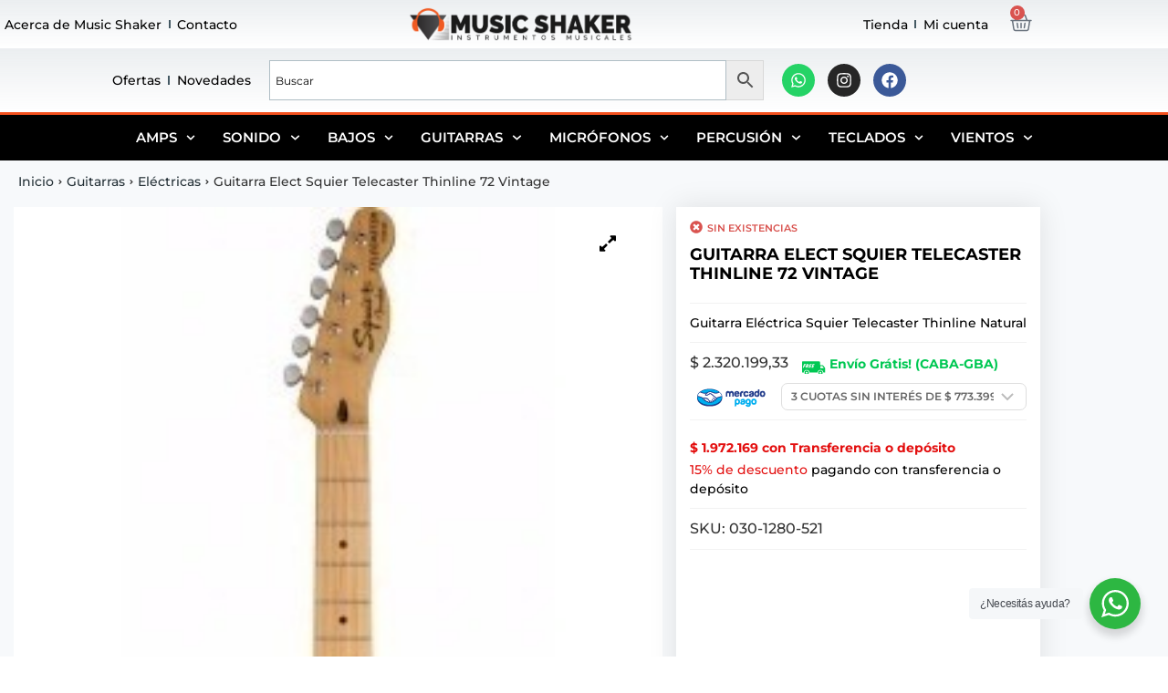

--- FILE ---
content_type: text/html; charset=UTF-8
request_url: https://musicshaker.com.ar/producto/guitarra-elect-squier-telecaster-thinline-72-vintage/
body_size: 40239
content:
<!doctype html>
<html lang="es">
<head>
	<meta charset="UTF-8">
	<meta name="viewport" content="width=device-width, initial-scale=1">
	<link rel="profile" href="https://gmpg.org/xfn/11">
	<meta name='robots' content='index, follow, max-image-preview:large, max-snippet:-1, max-video-preview:-1' />
<!-- Google Tag Manager -->
<script>(function(w,d,s,l,i){w[l]=w[l]||[];w[l].push({'gtm.start':
new Date().getTime(),event:'gtm.js'});var f=d.getElementsByTagName(s)[0],
j=d.createElement(s),dl=l!='dataLayer'?'&l='+l:'';j.async=true;j.src=
'https://www.googletagmanager.com/gtm.js?id='+i+dl;f.parentNode.insertBefore(j,f);
})(window,document,'script','dataLayer','GTM-KMRLW94');</script>
<!-- End Google Tag Manager -->

	<!-- This site is optimized with the Yoast SEO Premium plugin v19.3 (Yoast SEO v26.8) - https://yoast.com/product/yoast-seo-premium-wordpress/ -->
	<title>Guitarra Elect Squier Telecaster Thinline 72 Vintage - Music Shaker</title>
	<meta name="description" content="Guitarra Eléctrica Squier Telecaster Thinline Natural" />
	<link rel="canonical" href="https://musicshaker.com.ar/producto/guitarra-elect-squier-telecaster-thinline-72-vintage/" />
	<meta property="og:locale" content="es_ES" />
	<meta property="og:type" content="product" />
	<meta property="og:title" content="Guitarra Elect Squier Telecaster Thinline 72 Vintage" />
	<meta property="og:description" content="Guitarra Eléctrica Squier Telecaster Thinline Natural" />
	<meta property="og:url" content="https://musicshaker.com.ar/producto/guitarra-elect-squier-telecaster-thinline-72-vintage/" />
	<meta property="og:site_name" content="Music Shaker" />
	<meta property="article:modified_time" content="2025-11-10T13:12:26+00:00" />
	<meta property="og:image" content="https://musicshaker.com.ar/wp-content/uploads/2022/06/D_949444-MLA31912079338_082019-F.jpg" />
	<meta property="og:image:width" content="245" />
	<meta property="og:image:height" content="458" />
	<meta property="og:image:type" content="image/jpeg" />
	<meta name="twitter:card" content="summary_large_image" />
	<meta name="twitter:label1" content="Precio" />
	<meta name="twitter:data1" content="&#036;&nbsp;2.320.199,33Envío Grátis! (CABA-GBA)" />
	<meta name="twitter:label2" content="Availability" />
	<meta name="twitter:data2" content="Out of stock" />
	<script type="application/ld+json" class="yoast-schema-graph">{"@context":"https://schema.org","@graph":[{"@type":["WebPage","ItemPage"],"@id":"https://musicshaker.com.ar/producto/guitarra-elect-squier-telecaster-thinline-72-vintage/","url":"https://musicshaker.com.ar/producto/guitarra-elect-squier-telecaster-thinline-72-vintage/","name":"Guitarra Elect Squier Telecaster Thinline 72 Vintage - Music Shaker","isPartOf":{"@id":"https://musicshaker.com.ar/#website"},"primaryImageOfPage":{"@id":"https://musicshaker.com.ar/producto/guitarra-elect-squier-telecaster-thinline-72-vintage/#primaryimage"},"image":{"@id":"https://musicshaker.com.ar/producto/guitarra-elect-squier-telecaster-thinline-72-vintage/#primaryimage"},"thumbnailUrl":"https://musicshaker.com.ar/wp-content/uploads/2022/06/D_949444-MLA31912079338_082019-F.jpg","breadcrumb":{"@id":"https://musicshaker.com.ar/producto/guitarra-elect-squier-telecaster-thinline-72-vintage/#breadcrumb"},"inLanguage":"es","potentialAction":{"@type":"BuyAction","target":"https://musicshaker.com.ar/producto/guitarra-elect-squier-telecaster-thinline-72-vintage/"}},{"@type":"ImageObject","inLanguage":"es","@id":"https://musicshaker.com.ar/producto/guitarra-elect-squier-telecaster-thinline-72-vintage/#primaryimage","url":"https://musicshaker.com.ar/wp-content/uploads/2022/06/D_949444-MLA31912079338_082019-F.jpg","contentUrl":"https://musicshaker.com.ar/wp-content/uploads/2022/06/D_949444-MLA31912079338_082019-F.jpg","width":245,"height":458},{"@type":"BreadcrumbList","@id":"https://musicshaker.com.ar/producto/guitarra-elect-squier-telecaster-thinline-72-vintage/#breadcrumb","itemListElement":[{"@type":"ListItem","position":1,"name":"Inicio","item":"https://musicshaker.com.ar/"},{"@type":"ListItem","position":2,"name":"Tienda","item":"https://musicshaker.com.ar/tienda/"},{"@type":"ListItem","position":3,"name":"Guitarra Elect Squier Telecaster Thinline 72 Vintage"}]},{"@type":"WebSite","@id":"https://musicshaker.com.ar/#website","url":"https://musicshaker.com.ar/","name":"Music Shaker","description":"Tienda de Instrumentos musicales","publisher":{"@id":"https://musicshaker.com.ar/#organization"},"potentialAction":[{"@type":"SearchAction","target":{"@type":"EntryPoint","urlTemplate":"https://musicshaker.com.ar/?s={search_term_string}"},"query-input":{"@type":"PropertyValueSpecification","valueRequired":true,"valueName":"search_term_string"}}],"inLanguage":"es"},{"@type":"Organization","@id":"https://musicshaker.com.ar/#organization","name":"Music Shaker","url":"https://musicshaker.com.ar/","logo":{"@type":"ImageObject","inLanguage":"es","@id":"https://musicshaker.com.ar/#/schema/logo/image/","url":"https://musicshaker.com.ar/wp-content/uploads/2022/03/header-logo.png","contentUrl":"https://musicshaker.com.ar/wp-content/uploads/2022/03/header-logo.png","width":1046,"height":176,"caption":"Music Shaker"},"image":{"@id":"https://musicshaker.com.ar/#/schema/logo/image/"},"sameAs":["https://www.facebook.com/musicshakerarg/","https://www.instagram.com/tienda_music_shaker"]}]}</script>
	<meta property="product:brand" content="Squier by Fender" />
	<meta property="product:price:amount" content="2320199.33" />
	<meta property="product:price:currency" content="ARS" />
	<meta property="og:availability" content="out of stock" />
	<meta property="product:availability" content="out of stock" />
	<meta property="product:retailer_item_id" content="030-1280-521" />
	<meta property="product:condition" content="new" />
	<!-- / Yoast SEO Premium plugin. -->


<script type='application/javascript'  id='pys-version-script'>console.log('PixelYourSite Free version 11.1.5.2');</script>
<link rel='dns-prefetch' href='//www.googletagmanager.com' />
<style id='wp-img-auto-sizes-contain-inline-css'>
img:is([sizes=auto i],[sizes^="auto," i]){contain-intrinsic-size:3000px 1500px}
/*# sourceURL=wp-img-auto-sizes-contain-inline-css */
</style>
<link rel='stylesheet' id='shopengine-public-css' href='https://musicshaker.com.ar/wp-content/plugins/shopengine/assets/css/shopengine-public.css?ver=4.8.7' media='all' />
<link rel='stylesheet' id='shopengine-widget-frontend-css' href='https://musicshaker.com.ar/wp-content/plugins/shopengine/widgets/init/assets/css/widget-frontend.css?ver=4.8.7' media='all' />
<link rel='stylesheet' id='shopengine-frontend-font-awesome-css' href='https://musicshaker.com.ar/wp-content/plugins/elementor/assets/lib/font-awesome/css/all.css?ver=4.8.7' media='all' />
<style id='wp-emoji-styles-inline-css'>

	img.wp-smiley, img.emoji {
		display: inline !important;
		border: none !important;
		box-shadow: none !important;
		height: 1em !important;
		width: 1em !important;
		margin: 0 0.07em !important;
		vertical-align: -0.1em !important;
		background: none !important;
		padding: 0 !important;
	}
/*# sourceURL=wp-emoji-styles-inline-css */
</style>
<link rel='stylesheet' id='wp-block-library-css' href='https://musicshaker.com.ar/wp-includes/css/dist/block-library/style.min.css?ver=6.9' media='all' />
<style id='safe-svg-svg-icon-style-inline-css'>
.safe-svg-cover{text-align:center}.safe-svg-cover .safe-svg-inside{display:inline-block;max-width:100%}.safe-svg-cover svg{fill:currentColor;height:100%;max-height:100%;max-width:100%;width:100%}

/*# sourceURL=https://musicshaker.com.ar/wp-content/plugins/safe-svg/dist/safe-svg-block-frontend.css */
</style>
<link rel='stylesheet' id='nta-css-popup-css' href='https://musicshaker.com.ar/wp-content/plugins/whatsapp-for-wordpress/assets/dist/css/style.css?ver=6.9' media='all' />
<style id='global-styles-inline-css'>
:root{--wp--preset--aspect-ratio--square: 1;--wp--preset--aspect-ratio--4-3: 4/3;--wp--preset--aspect-ratio--3-4: 3/4;--wp--preset--aspect-ratio--3-2: 3/2;--wp--preset--aspect-ratio--2-3: 2/3;--wp--preset--aspect-ratio--16-9: 16/9;--wp--preset--aspect-ratio--9-16: 9/16;--wp--preset--color--black: #000000;--wp--preset--color--cyan-bluish-gray: #abb8c3;--wp--preset--color--white: #ffffff;--wp--preset--color--pale-pink: #f78da7;--wp--preset--color--vivid-red: #cf2e2e;--wp--preset--color--luminous-vivid-orange: #ff6900;--wp--preset--color--luminous-vivid-amber: #fcb900;--wp--preset--color--light-green-cyan: #7bdcb5;--wp--preset--color--vivid-green-cyan: #00d084;--wp--preset--color--pale-cyan-blue: #8ed1fc;--wp--preset--color--vivid-cyan-blue: #0693e3;--wp--preset--color--vivid-purple: #9b51e0;--wp--preset--gradient--vivid-cyan-blue-to-vivid-purple: linear-gradient(135deg,rgb(6,147,227) 0%,rgb(155,81,224) 100%);--wp--preset--gradient--light-green-cyan-to-vivid-green-cyan: linear-gradient(135deg,rgb(122,220,180) 0%,rgb(0,208,130) 100%);--wp--preset--gradient--luminous-vivid-amber-to-luminous-vivid-orange: linear-gradient(135deg,rgb(252,185,0) 0%,rgb(255,105,0) 100%);--wp--preset--gradient--luminous-vivid-orange-to-vivid-red: linear-gradient(135deg,rgb(255,105,0) 0%,rgb(207,46,46) 100%);--wp--preset--gradient--very-light-gray-to-cyan-bluish-gray: linear-gradient(135deg,rgb(238,238,238) 0%,rgb(169,184,195) 100%);--wp--preset--gradient--cool-to-warm-spectrum: linear-gradient(135deg,rgb(74,234,220) 0%,rgb(151,120,209) 20%,rgb(207,42,186) 40%,rgb(238,44,130) 60%,rgb(251,105,98) 80%,rgb(254,248,76) 100%);--wp--preset--gradient--blush-light-purple: linear-gradient(135deg,rgb(255,206,236) 0%,rgb(152,150,240) 100%);--wp--preset--gradient--blush-bordeaux: linear-gradient(135deg,rgb(254,205,165) 0%,rgb(254,45,45) 50%,rgb(107,0,62) 100%);--wp--preset--gradient--luminous-dusk: linear-gradient(135deg,rgb(255,203,112) 0%,rgb(199,81,192) 50%,rgb(65,88,208) 100%);--wp--preset--gradient--pale-ocean: linear-gradient(135deg,rgb(255,245,203) 0%,rgb(182,227,212) 50%,rgb(51,167,181) 100%);--wp--preset--gradient--electric-grass: linear-gradient(135deg,rgb(202,248,128) 0%,rgb(113,206,126) 100%);--wp--preset--gradient--midnight: linear-gradient(135deg,rgb(2,3,129) 0%,rgb(40,116,252) 100%);--wp--preset--font-size--small: 13px;--wp--preset--font-size--medium: 20px;--wp--preset--font-size--large: 36px;--wp--preset--font-size--x-large: 42px;--wp--preset--spacing--20: 0.44rem;--wp--preset--spacing--30: 0.67rem;--wp--preset--spacing--40: 1rem;--wp--preset--spacing--50: 1.5rem;--wp--preset--spacing--60: 2.25rem;--wp--preset--spacing--70: 3.38rem;--wp--preset--spacing--80: 5.06rem;--wp--preset--shadow--natural: 6px 6px 9px rgba(0, 0, 0, 0.2);--wp--preset--shadow--deep: 12px 12px 50px rgba(0, 0, 0, 0.4);--wp--preset--shadow--sharp: 6px 6px 0px rgba(0, 0, 0, 0.2);--wp--preset--shadow--outlined: 6px 6px 0px -3px rgb(255, 255, 255), 6px 6px rgb(0, 0, 0);--wp--preset--shadow--crisp: 6px 6px 0px rgb(0, 0, 0);}:root { --wp--style--global--content-size: 800px;--wp--style--global--wide-size: 1200px; }:where(body) { margin: 0; }.wp-site-blocks > .alignleft { float: left; margin-right: 2em; }.wp-site-blocks > .alignright { float: right; margin-left: 2em; }.wp-site-blocks > .aligncenter { justify-content: center; margin-left: auto; margin-right: auto; }:where(.wp-site-blocks) > * { margin-block-start: 24px; margin-block-end: 0; }:where(.wp-site-blocks) > :first-child { margin-block-start: 0; }:where(.wp-site-blocks) > :last-child { margin-block-end: 0; }:root { --wp--style--block-gap: 24px; }:root :where(.is-layout-flow) > :first-child{margin-block-start: 0;}:root :where(.is-layout-flow) > :last-child{margin-block-end: 0;}:root :where(.is-layout-flow) > *{margin-block-start: 24px;margin-block-end: 0;}:root :where(.is-layout-constrained) > :first-child{margin-block-start: 0;}:root :where(.is-layout-constrained) > :last-child{margin-block-end: 0;}:root :where(.is-layout-constrained) > *{margin-block-start: 24px;margin-block-end: 0;}:root :where(.is-layout-flex){gap: 24px;}:root :where(.is-layout-grid){gap: 24px;}.is-layout-flow > .alignleft{float: left;margin-inline-start: 0;margin-inline-end: 2em;}.is-layout-flow > .alignright{float: right;margin-inline-start: 2em;margin-inline-end: 0;}.is-layout-flow > .aligncenter{margin-left: auto !important;margin-right: auto !important;}.is-layout-constrained > .alignleft{float: left;margin-inline-start: 0;margin-inline-end: 2em;}.is-layout-constrained > .alignright{float: right;margin-inline-start: 2em;margin-inline-end: 0;}.is-layout-constrained > .aligncenter{margin-left: auto !important;margin-right: auto !important;}.is-layout-constrained > :where(:not(.alignleft):not(.alignright):not(.alignfull)){max-width: var(--wp--style--global--content-size);margin-left: auto !important;margin-right: auto !important;}.is-layout-constrained > .alignwide{max-width: var(--wp--style--global--wide-size);}body .is-layout-flex{display: flex;}.is-layout-flex{flex-wrap: wrap;align-items: center;}.is-layout-flex > :is(*, div){margin: 0;}body .is-layout-grid{display: grid;}.is-layout-grid > :is(*, div){margin: 0;}body{padding-top: 0px;padding-right: 0px;padding-bottom: 0px;padding-left: 0px;}a:where(:not(.wp-element-button)){text-decoration: underline;}:root :where(.wp-element-button, .wp-block-button__link){background-color: #32373c;border-width: 0;color: #fff;font-family: inherit;font-size: inherit;font-style: inherit;font-weight: inherit;letter-spacing: inherit;line-height: inherit;padding-top: calc(0.667em + 2px);padding-right: calc(1.333em + 2px);padding-bottom: calc(0.667em + 2px);padding-left: calc(1.333em + 2px);text-decoration: none;text-transform: inherit;}.has-black-color{color: var(--wp--preset--color--black) !important;}.has-cyan-bluish-gray-color{color: var(--wp--preset--color--cyan-bluish-gray) !important;}.has-white-color{color: var(--wp--preset--color--white) !important;}.has-pale-pink-color{color: var(--wp--preset--color--pale-pink) !important;}.has-vivid-red-color{color: var(--wp--preset--color--vivid-red) !important;}.has-luminous-vivid-orange-color{color: var(--wp--preset--color--luminous-vivid-orange) !important;}.has-luminous-vivid-amber-color{color: var(--wp--preset--color--luminous-vivid-amber) !important;}.has-light-green-cyan-color{color: var(--wp--preset--color--light-green-cyan) !important;}.has-vivid-green-cyan-color{color: var(--wp--preset--color--vivid-green-cyan) !important;}.has-pale-cyan-blue-color{color: var(--wp--preset--color--pale-cyan-blue) !important;}.has-vivid-cyan-blue-color{color: var(--wp--preset--color--vivid-cyan-blue) !important;}.has-vivid-purple-color{color: var(--wp--preset--color--vivid-purple) !important;}.has-black-background-color{background-color: var(--wp--preset--color--black) !important;}.has-cyan-bluish-gray-background-color{background-color: var(--wp--preset--color--cyan-bluish-gray) !important;}.has-white-background-color{background-color: var(--wp--preset--color--white) !important;}.has-pale-pink-background-color{background-color: var(--wp--preset--color--pale-pink) !important;}.has-vivid-red-background-color{background-color: var(--wp--preset--color--vivid-red) !important;}.has-luminous-vivid-orange-background-color{background-color: var(--wp--preset--color--luminous-vivid-orange) !important;}.has-luminous-vivid-amber-background-color{background-color: var(--wp--preset--color--luminous-vivid-amber) !important;}.has-light-green-cyan-background-color{background-color: var(--wp--preset--color--light-green-cyan) !important;}.has-vivid-green-cyan-background-color{background-color: var(--wp--preset--color--vivid-green-cyan) !important;}.has-pale-cyan-blue-background-color{background-color: var(--wp--preset--color--pale-cyan-blue) !important;}.has-vivid-cyan-blue-background-color{background-color: var(--wp--preset--color--vivid-cyan-blue) !important;}.has-vivid-purple-background-color{background-color: var(--wp--preset--color--vivid-purple) !important;}.has-black-border-color{border-color: var(--wp--preset--color--black) !important;}.has-cyan-bluish-gray-border-color{border-color: var(--wp--preset--color--cyan-bluish-gray) !important;}.has-white-border-color{border-color: var(--wp--preset--color--white) !important;}.has-pale-pink-border-color{border-color: var(--wp--preset--color--pale-pink) !important;}.has-vivid-red-border-color{border-color: var(--wp--preset--color--vivid-red) !important;}.has-luminous-vivid-orange-border-color{border-color: var(--wp--preset--color--luminous-vivid-orange) !important;}.has-luminous-vivid-amber-border-color{border-color: var(--wp--preset--color--luminous-vivid-amber) !important;}.has-light-green-cyan-border-color{border-color: var(--wp--preset--color--light-green-cyan) !important;}.has-vivid-green-cyan-border-color{border-color: var(--wp--preset--color--vivid-green-cyan) !important;}.has-pale-cyan-blue-border-color{border-color: var(--wp--preset--color--pale-cyan-blue) !important;}.has-vivid-cyan-blue-border-color{border-color: var(--wp--preset--color--vivid-cyan-blue) !important;}.has-vivid-purple-border-color{border-color: var(--wp--preset--color--vivid-purple) !important;}.has-vivid-cyan-blue-to-vivid-purple-gradient-background{background: var(--wp--preset--gradient--vivid-cyan-blue-to-vivid-purple) !important;}.has-light-green-cyan-to-vivid-green-cyan-gradient-background{background: var(--wp--preset--gradient--light-green-cyan-to-vivid-green-cyan) !important;}.has-luminous-vivid-amber-to-luminous-vivid-orange-gradient-background{background: var(--wp--preset--gradient--luminous-vivid-amber-to-luminous-vivid-orange) !important;}.has-luminous-vivid-orange-to-vivid-red-gradient-background{background: var(--wp--preset--gradient--luminous-vivid-orange-to-vivid-red) !important;}.has-very-light-gray-to-cyan-bluish-gray-gradient-background{background: var(--wp--preset--gradient--very-light-gray-to-cyan-bluish-gray) !important;}.has-cool-to-warm-spectrum-gradient-background{background: var(--wp--preset--gradient--cool-to-warm-spectrum) !important;}.has-blush-light-purple-gradient-background{background: var(--wp--preset--gradient--blush-light-purple) !important;}.has-blush-bordeaux-gradient-background{background: var(--wp--preset--gradient--blush-bordeaux) !important;}.has-luminous-dusk-gradient-background{background: var(--wp--preset--gradient--luminous-dusk) !important;}.has-pale-ocean-gradient-background{background: var(--wp--preset--gradient--pale-ocean) !important;}.has-electric-grass-gradient-background{background: var(--wp--preset--gradient--electric-grass) !important;}.has-midnight-gradient-background{background: var(--wp--preset--gradient--midnight) !important;}.has-small-font-size{font-size: var(--wp--preset--font-size--small) !important;}.has-medium-font-size{font-size: var(--wp--preset--font-size--medium) !important;}.has-large-font-size{font-size: var(--wp--preset--font-size--large) !important;}.has-x-large-font-size{font-size: var(--wp--preset--font-size--x-large) !important;}
:root :where(.wp-block-pullquote){font-size: 1.5em;line-height: 1.6;}
/*# sourceURL=global-styles-inline-css */
</style>
<link rel='stylesheet' id='pisol-product-page-shipping-calculator-woocommerce-css' href='https://musicshaker.com.ar/wp-content/plugins/product-page-shipping-calculator-for-woocommerce/public/css/pisol-product-page-shipping-calculator-woocommerce-public.css?ver=1.3.49.69' media='all' />
<style id='pisol-product-page-shipping-calculator-woocommerce-inline-css'>

            .pisol-ppscw-alert{
                background-color:#ffffff;
                color:#000000;
            }

            .pisol-ppscw-methods li{
                color:#000000;
            }

            .pisol-ppscw-methods li .woocommerce-Price-amount{
                color:#000000;
            }

            .button.pisol-shipping-calculator-button{
                background-color:;
                color:;
            }

            .button.pisol-update-address-button{
                background-color:;
                color:;
            }
        
/*# sourceURL=pisol-product-page-shipping-calculator-woocommerce-inline-css */
</style>
<link rel='stylesheet' id='pisol-product-page-shipping-calculator-woocommerce-address-form-css' href='https://musicshaker.com.ar/wp-content/plugins/product-page-shipping-calculator-for-woocommerce/public/css/address-form.css?ver=6.9' media='all' />
<link rel='stylesheet' id='wayra-cuotas-css' href='https://musicshaker.com.ar/wp-content/plugins/wayra-cuotas/public/css/wayra-cuotas-public.css?ver=1.1.9' media='all' />
<link rel='stylesheet' id='woocommerce-advanced-product-labels-css' href='https://musicshaker.com.ar/wp-content/plugins/woocommerce-advanced-product-labels/assets/front-end/css/woocommerce-advanced-product-labels.min.css?ver=1.3.1' media='all' />
<link rel='stylesheet' id='photoswipe-css' href='https://musicshaker.com.ar/wp-content/plugins/woocommerce/assets/css/photoswipe/photoswipe.min.css?ver=10.4.3' media='all' />
<link rel='stylesheet' id='photoswipe-default-skin-css' href='https://musicshaker.com.ar/wp-content/plugins/woocommerce/assets/css/photoswipe/default-skin/default-skin.min.css?ver=10.4.3' media='all' />
<link rel='stylesheet' id='woocommerce-layout-css' href='https://musicshaker.com.ar/wp-content/plugins/woocommerce/assets/css/woocommerce-layout.css?ver=10.4.3' media='all' />
<link rel='stylesheet' id='woocommerce-smallscreen-css' href='https://musicshaker.com.ar/wp-content/plugins/woocommerce/assets/css/woocommerce-smallscreen.css?ver=10.4.3' media='only screen and (max-width: 768px)' />
<link rel='stylesheet' id='woocommerce-general-css' href='https://musicshaker.com.ar/wp-content/plugins/woocommerce/assets/css/woocommerce.css?ver=10.4.3' media='all' />
<style id='woocommerce-inline-inline-css'>
.woocommerce form .form-row .required { visibility: visible; }
/*# sourceURL=woocommerce-inline-inline-css */
</style>
<link rel='stylesheet' id='aws-style-css' href='https://musicshaker.com.ar/wp-content/plugins/advanced-woo-search/assets/css/common.min.css?ver=3.52' media='all' />
<link rel='stylesheet' id='free-shipping-label-public-css' href='https://musicshaker.com.ar/wp-content/plugins/free-shipping-label/assets/build/fsl-public.css?ver=3.4.3' media='all' />
<style id='rsfv-woocommerce-inline-css'>
.woocommerce ul.products li.product .woocommerce-product-gallery__image video.rsfv-video,
				    .woocommerce ul.products li.product .woocommerce-product-gallery__image iframe.rsfv-video,
					.woocommerce div.product div.woocommerce-product-gallery figure.woocommerce-product-gallery__wrapper .woocommerce-product-gallery__image video.rsfv-video,
				 .woocommerce div.product div.woocommerce-product-gallery figure.woocommerce-product-gallery__wrapper .woocommerce-product-gallery__image iframe.rsfv-video,
				 .woocommerce.product.rsfv-has-video div.woocommerce-product-gallery figure.woocommerce-product-gallery__wrapper .woocommerce-product-gallery__image video.rsfv-video,
				 .woocommerce.product.rsfv-has-video div.woocommerce-product-gallery figure.woocommerce-product-gallery__wrapper .woocommerce-product-gallery__image iframe.rsfv-video,
				 { height: auto; width: 100% !important; aspect-ratio: 16/9; }.woocommerce-loop-product__title { margin-top: 20px; }.woocommerce.product.rsfv-has-video .woocommerce-product-gallery__wrapper .woocommerce-product-gallery__image + .woocommerce-product-gallery__image--placeholder
					{ display: none; }
/*# sourceURL=rsfv-woocommerce-inline-css */
</style>
<link rel='stylesheet' id='wpcbn-frontend-css' href='https://musicshaker.com.ar/wp-content/plugins/wpc-buy-now-button/assets/css/frontend.css?ver=2.1.9' media='all' />
<link rel='stylesheet' id='brands-styles-css' href='https://musicshaker.com.ar/wp-content/plugins/woocommerce/assets/css/brands.css?ver=10.4.3' media='all' />
<link rel='stylesheet' id='hello-elementor-css' href='https://musicshaker.com.ar/wp-content/themes/hello-elementor/assets/css/reset.css?ver=3.4.6' media='all' />
<link rel='stylesheet' id='hello-elementor-theme-style-css' href='https://musicshaker.com.ar/wp-content/themes/hello-elementor/assets/css/theme.css?ver=3.4.6' media='all' />
<link rel='stylesheet' id='hello-elementor-header-footer-css' href='https://musicshaker.com.ar/wp-content/themes/hello-elementor/assets/css/header-footer.css?ver=3.4.6' media='all' />
<link rel='stylesheet' id='elementor-frontend-css' href='https://musicshaker.com.ar/wp-content/plugins/elementor/assets/css/frontend.min.css?ver=3.34.4' media='all' />
<link rel='stylesheet' id='elementor-post-14-css' href='https://musicshaker.com.ar/wp-content/uploads/elementor/css/post-14.css?ver=1769831354' media='all' />
<link rel='stylesheet' id='rsfv-fallback-css' href='https://musicshaker.com.ar/wp-content/plugins/really-simple-featured-video/includes/Compatibility/Themes/Fallback/styles.css?ver=1769525762' media='all' />
<link rel='stylesheet' id='widget-nav-menu-css' href='https://musicshaker.com.ar/wp-content/plugins/pro-elements/assets/css/widget-nav-menu.min.css?ver=3.34.0' media='all' />
<link rel='stylesheet' id='widget-image-css' href='https://musicshaker.com.ar/wp-content/plugins/elementor/assets/css/widget-image.min.css?ver=3.34.4' media='all' />
<link rel='stylesheet' id='widget-woocommerce-menu-cart-css' href='https://musicshaker.com.ar/wp-content/plugins/pro-elements/assets/css/widget-woocommerce-menu-cart.min.css?ver=3.34.0' media='all' />
<link rel='stylesheet' id='widget-social-icons-css' href='https://musicshaker.com.ar/wp-content/plugins/elementor/assets/css/widget-social-icons.min.css?ver=3.34.4' media='all' />
<link rel='stylesheet' id='e-apple-webkit-css' href='https://musicshaker.com.ar/wp-content/plugins/elementor/assets/css/conditionals/apple-webkit.min.css?ver=3.34.4' media='all' />
<link rel='stylesheet' id='widget-icon-list-css' href='https://musicshaker.com.ar/wp-content/plugins/elementor/assets/css/widget-icon-list.min.css?ver=3.34.4' media='all' />
<link rel='stylesheet' id='widget-heading-css' href='https://musicshaker.com.ar/wp-content/plugins/elementor/assets/css/widget-heading.min.css?ver=3.34.4' media='all' />
<link rel='stylesheet' id='e-popup-css' href='https://musicshaker.com.ar/wp-content/plugins/pro-elements/assets/css/conditionals/popup.min.css?ver=3.34.0' media='all' />
<link rel='stylesheet' id='font-awesome-5-all-css' href='https://musicshaker.com.ar/wp-content/plugins/elementor/assets/lib/font-awesome/css/all.min.css?ver=3.34.4' media='all' />
<link rel='stylesheet' id='font-awesome-4-shim-css' href='https://musicshaker.com.ar/wp-content/plugins/elementor/assets/lib/font-awesome/css/v4-shims.min.css?ver=3.34.4' media='all' />
<link rel='stylesheet' id='elementor-post-91-css' href='https://musicshaker.com.ar/wp-content/uploads/elementor/css/post-91.css?ver=1769831355' media='all' />
<link rel='stylesheet' id='elementor-post-109-css' href='https://musicshaker.com.ar/wp-content/uploads/elementor/css/post-109.css?ver=1769831355' media='all' />
<link rel='stylesheet' id='elementor-post-48357-css' href='https://musicshaker.com.ar/wp-content/uploads/elementor/css/post-48357.css?ver=1769831355' media='all' />
<link rel='stylesheet' id='e-woocommerce-notices-css' href='https://musicshaker.com.ar/wp-content/plugins/pro-elements/assets/css/woocommerce-notices.min.css?ver=3.34.0' media='all' />
<link rel='stylesheet' id='shopengine-modal-styles-css' href='https://musicshaker.com.ar/wp-content/plugins/shopengine/assets/css/shopengine-modal.css?ver=4.8.7' media='all' />
<link rel='stylesheet' id='se-mod-badge-frn-css' href='https://musicshaker.com.ar/wp-content/plugins/shopengine-pro/modules/badge/assets/css/badge.css?ver=2.7.1' media='all' />
<style id='se-mod-badge-frn-inline-css'>

        :root {
			--badge-width-for-single-product: 70px;
			--badge-width-for-loop-product: 35px;
			--badge-gap-for-single-product: 0px;
			--badge-gap-for-loop-product: 0px;
		}
        
/*# sourceURL=se-mod-badge-frn-inline-css */
</style>
<link rel='stylesheet' id='shopengine-widget-frontend-pro-css' href='https://musicshaker.com.ar/wp-content/plugins/shopengine-pro/widgets/init/assets/css/widget-styles-pro.css?ver=2.7.1' media='all' />
<link rel='stylesheet' id='elementor-post-4769-css' href='https://musicshaker.com.ar/wp-content/uploads/elementor/css/post-4769.css?ver=1769831355' media='all' />
<link rel='stylesheet' id='elementor-gf-local-montserrat-css' href='https://musicshaker.com.ar/wp-content/uploads/elementor/google-fonts/css/montserrat.css?ver=1742383043' media='all' />
<!--n2css--><!--n2js--><script id="woocommerce-google-analytics-integration-gtag-js-after">
/* Google Analytics for WooCommerce (gtag.js) */
					window.dataLayer = window.dataLayer || [];
					function gtag(){dataLayer.push(arguments);}
					// Set up default consent state.
					for ( const mode of [{"analytics_storage":"denied","ad_storage":"denied","ad_user_data":"denied","ad_personalization":"denied","region":["AT","BE","BG","HR","CY","CZ","DK","EE","FI","FR","DE","GR","HU","IS","IE","IT","LV","LI","LT","LU","MT","NL","NO","PL","PT","RO","SK","SI","ES","SE","GB","CH"]}] || [] ) {
						gtag( "consent", "default", { "wait_for_update": 500, ...mode } );
					}
					gtag("js", new Date());
					gtag("set", "developer_id.dOGY3NW", true);
					gtag("config", "G-M3QSJRPMYL", {"track_404":true,"allow_google_signals":true,"logged_in":false,"linker":{"domains":[],"allow_incoming":false},"custom_map":{"dimension1":"logged_in"}});
//# sourceURL=woocommerce-google-analytics-integration-gtag-js-after
</script>
<script id="jquery-core-js-extra">
var pi_ppscw_setting = {"wc_ajax_url":"/?wc-ajax=%%endpoint%%","ajaxUrl":"https://musicshaker.com.ar/wp-admin/admin-ajax.php","loading":"Loading..","auto_select_country":"AR","load_location_by_ajax":"1"};
var pysFacebookRest = {"restApiUrl":"https://musicshaker.com.ar/wp-json/pys-facebook/v1/event","debug":""};
//# sourceURL=jquery-core-js-extra
</script>
<script src="https://musicshaker.com.ar/wp-includes/js/jquery/jquery.min.js?ver=3.7.1" id="jquery-core-js"></script>
<script src="https://musicshaker.com.ar/wp-includes/js/jquery/jquery-migrate.min.js?ver=3.4.1" id="jquery-migrate-js"></script>
<script src="https://musicshaker.com.ar/wp-content/plugins/woocommerce/assets/js/jquery-blockui/jquery.blockUI.min.js?ver=2.7.0-wc.10.4.3" id="wc-jquery-blockui-js" data-wp-strategy="defer"></script>
<script src="https://musicshaker.com.ar/wp-content/plugins/woocommerce/assets/js/js-cookie/js.cookie.min.js?ver=2.1.4-wc.10.4.3" id="wc-js-cookie-js" data-wp-strategy="defer"></script>
<script id="woocommerce-js-extra">
var woocommerce_params = {"ajax_url":"/wp-admin/admin-ajax.php","wc_ajax_url":"/?wc-ajax=%%endpoint%%","i18n_password_show":"Mostrar contrase\u00f1a","i18n_password_hide":"Ocultar contrase\u00f1a"};
//# sourceURL=woocommerce-js-extra
</script>
<script src="https://musicshaker.com.ar/wp-content/plugins/woocommerce/assets/js/frontend/woocommerce.min.js?ver=10.4.3" id="woocommerce-js" data-wp-strategy="defer"></script>
<script id="wc-country-select-js-extra">
var wc_country_select_params = {"countries":"{\"AR\":{\"C\":\"Ciudad Aut\\u00f3noma de Buenos Aires\",\"B\":\"Buenos Aires\",\"K\":\"Catamarca\",\"H\":\"Chaco\",\"U\":\"Chubut\",\"X\":\"C\\u00f3rdoba\",\"W\":\"Corrientes\",\"E\":\"Entre R\\u00edos\",\"P\":\"Formosa\",\"Y\":\"Jujuy\",\"L\":\"La Pampa\",\"F\":\"La Rioja\",\"M\":\"Mendoza\",\"N\":\"Misiones\",\"Q\":\"Neuqu\\u00e9n\",\"R\":\"R\\u00edo Negro\",\"A\":\"Salta\",\"J\":\"San Juan\",\"D\":\"San Luis\",\"Z\":\"Santa Cruz\",\"S\":\"Santa Fe\",\"G\":\"Santiago del Estero\",\"V\":\"Tierra del Fuego\",\"T\":\"Tucum\\u00e1n\"}}","i18n_select_state_text":"Elige una opci\u00f3n\u2026","i18n_no_matches":"No se han encontrado coincidencias","i18n_ajax_error":"Error al cargar","i18n_input_too_short_1":"Por favor, introduce 1 o m\u00e1s caracteres","i18n_input_too_short_n":"Por favor, introduce %qty% o m\u00e1s caracteres","i18n_input_too_long_1":"Por favor, borra 1 car\u00e1cter.","i18n_input_too_long_n":"Por favor, borra %qty% caracteres","i18n_selection_too_long_1":"Solo puedes seleccionar 1 art\u00edculo","i18n_selection_too_long_n":"Solo puedes seleccionar %qty% art\u00edculos","i18n_load_more":"Cargando m\u00e1s resultados\u2026","i18n_searching":"Buscando\u2026"};
//# sourceURL=wc-country-select-js-extra
</script>
<script src="https://musicshaker.com.ar/wp-content/plugins/woocommerce/assets/js/frontend/country-select.min.js?ver=10.4.3" id="wc-country-select-js" data-wp-strategy="defer"></script>
<script id="wc-address-i18n-js-extra">
var wc_address_i18n_params = {"locale":"{\"default\":{\"first_name\":{\"label\":\"Nombre\",\"required\":true,\"class\":[\"form-row-first\"],\"autocomplete\":\"given-name\"},\"last_name\":{\"label\":\"Apellidos\",\"required\":true,\"class\":[\"form-row-last\"],\"autocomplete\":\"family-name\"},\"company\":{\"label\":\"Nombre de la empresa\",\"class\":[\"form-row-wide\"],\"autocomplete\":\"organization\",\"required\":false},\"country\":{\"type\":\"country\",\"label\":\"Pa\\u00eds / Regi\\u00f3n\",\"required\":true,\"class\":[\"form-row-wide\",\"address-field\",\"update_totals_on_change\"],\"autocomplete\":\"country\"},\"address_1\":{\"label\":\"Direcci\\u00f3n de la calle\",\"placeholder\":\"Nombre de la calle y n\\u00famero de la casa\",\"required\":true,\"class\":[\"form-row-wide\",\"address-field\"],\"autocomplete\":\"address-line1\"},\"address_2\":{\"label\":\"Apartamento, habitaci\\u00f3n, escalera, etc.\",\"label_class\":[\"screen-reader-text\"],\"placeholder\":\"Apartamento, habitaci\\u00f3n, etc. (opcional)\",\"class\":[\"form-row-wide\",\"address-field\"],\"autocomplete\":\"address-line2\",\"required\":false},\"city\":{\"label\":\"Poblaci\\u00f3n\",\"required\":true,\"class\":[\"form-row-wide\",\"address-field\"],\"autocomplete\":\"address-level2\"},\"state\":{\"type\":\"state\",\"label\":\"Regi\\u00f3n / Provincia\",\"required\":true,\"class\":[\"form-row-wide\",\"address-field\"],\"validate\":[\"state\"],\"autocomplete\":\"address-level1\"},\"postcode\":{\"label\":\"C\\u00f3digo postal / ZIP\",\"required\":true,\"class\":[\"form-row-wide\",\"address-field\"],\"validate\":[\"postcode\"],\"autocomplete\":\"postal-code\"}},\"AR\":{\"first_name\":{\"label\":\"Nombre\",\"required\":true,\"class\":[\"form-row-first\"],\"autocomplete\":\"given-name\"},\"last_name\":{\"label\":\"Apellidos\",\"required\":true,\"class\":[\"form-row-last\"],\"autocomplete\":\"family-name\"},\"company\":{\"label\":\"Nombre de la empresa\",\"class\":[\"form-row-wide\"],\"autocomplete\":\"organization\",\"required\":false},\"country\":{\"type\":\"country\",\"label\":\"Pa\\u00eds / Regi\\u00f3n\",\"required\":true,\"class\":[\"form-row-wide\",\"address-field\",\"update_totals_on_change\"],\"autocomplete\":\"country\"},\"address_1\":{\"label\":\"Direcci\\u00f3n de la calle\",\"placeholder\":\"Nombre de la calle y n\\u00famero de la casa\",\"required\":true,\"class\":[\"form-row-wide\",\"address-field\"],\"autocomplete\":\"address-line1\"},\"address_2\":{\"label\":\"Apartamento, habitaci\\u00f3n, escalera, etc.\",\"label_class\":[\"screen-reader-text\"],\"placeholder\":\"Apartamento, habitaci\\u00f3n, etc. (opcional)\",\"class\":[\"form-row-wide\",\"address-field\"],\"autocomplete\":\"address-line2\",\"required\":false},\"city\":{\"label\":\"Poblaci\\u00f3n\",\"required\":true,\"class\":[\"form-row-wide\",\"address-field\"],\"autocomplete\":\"address-level2\"},\"state\":{\"type\":\"state\",\"label\":\"Regi\\u00f3n / Provincia\",\"required\":true,\"class\":[\"form-row-wide\",\"address-field\"],\"validate\":[\"state\"],\"autocomplete\":\"address-level1\"},\"postcode\":{\"label\":\"C\\u00f3digo postal / ZIP\",\"required\":true,\"class\":[\"form-row-wide\",\"address-field\"],\"validate\":[\"postcode\"],\"autocomplete\":\"postal-code\"}}}","locale_fields":"{\"address_1\":\"#billing_address_1_field, #shipping_address_1_field\",\"address_2\":\"#billing_address_2_field, #shipping_address_2_field\",\"state\":\"#billing_state_field, #shipping_state_field, #calc_shipping_state_field\",\"postcode\":\"#billing_postcode_field, #shipping_postcode_field, #calc_shipping_postcode_field\",\"city\":\"#billing_city_field, #shipping_city_field, #calc_shipping_city_field\"}","i18n_required_text":"obligatorio","i18n_optional_text":"opcional"};
//# sourceURL=wc-address-i18n-js-extra
</script>
<script src="https://musicshaker.com.ar/wp-content/plugins/woocommerce/assets/js/frontend/address-i18n.min.js?ver=10.4.3" id="wc-address-i18n-js" data-wp-strategy="defer"></script>
<script id="pisol-product-page-shipping-calculator-woocommerce-js-extra">
var pi_ppscw_data = {"select_variation":"Seleccionar variaci\u00f3n","disable_shipping_method_list":"0","auto_select_country":"AR","insert_location_message":"Calcula tu env\u00edo","auto_load_enabled":"enabled"};
//# sourceURL=pisol-product-page-shipping-calculator-woocommerce-js-extra
</script>
<script src="https://musicshaker.com.ar/wp-content/plugins/product-page-shipping-calculator-for-woocommerce/public/js/pisol-product-page-shipping-calculator-woocommerce-public.js?ver=1.3.49.69" id="pisol-product-page-shipping-calculator-woocommerce-js"></script>
<script src="https://musicshaker.com.ar/wp-content/plugins/woocommerce/assets/js/flexslider/jquery.flexslider.min.js?ver=2.7.2-wc.10.4.3" id="wc-flexslider-js" defer data-wp-strategy="defer"></script>
<script id="wc-add-to-cart-js-extra">
var wc_add_to_cart_params = {"ajax_url":"/wp-admin/admin-ajax.php","wc_ajax_url":"/?wc-ajax=%%endpoint%%","i18n_view_cart":"Ver carrito","cart_url":"https://musicshaker.com.ar/carro/","is_cart":"","cart_redirect_after_add":"no"};
//# sourceURL=wc-add-to-cart-js-extra
</script>
<script src="https://musicshaker.com.ar/wp-content/plugins/woocommerce/assets/js/frontend/add-to-cart.min.js?ver=10.4.3" id="wc-add-to-cart-js" defer data-wp-strategy="defer"></script>
<script src="https://musicshaker.com.ar/wp-content/plugins/woocommerce/assets/js/zoom/jquery.zoom.min.js?ver=1.7.21-wc.10.4.3" id="wc-zoom-js" defer data-wp-strategy="defer"></script>
<script src="https://musicshaker.com.ar/wp-content/plugins/woocommerce/assets/js/photoswipe/photoswipe.min.js?ver=4.1.1-wc.10.4.3" id="wc-photoswipe-js" defer data-wp-strategy="defer"></script>
<script src="https://musicshaker.com.ar/wp-content/plugins/woocommerce/assets/js/photoswipe/photoswipe-ui-default.min.js?ver=4.1.1-wc.10.4.3" id="wc-photoswipe-ui-default-js" defer data-wp-strategy="defer"></script>
<script id="wc-single-product-js-extra">
var wc_single_product_params = {"i18n_required_rating_text":"Por favor elige una puntuaci\u00f3n","i18n_rating_options":["1 de 5 estrellas","2 de 5 estrellas","3 de 5 estrellas","4 de 5 estrellas","5 de 5 estrellas"],"i18n_product_gallery_trigger_text":"Ver galer\u00eda de im\u00e1genes a pantalla completa","review_rating_required":"yes","flexslider":{"rtl":false,"animation":"slide","smoothHeight":true,"directionNav":true,"controlNav":"thumbnails","slideshow":false,"animationSpeed":500,"animationLoop":false,"allowOneSlide":false,"touch":false,"manualControls":".flex-control-nav li"},"zoom_enabled":"1","zoom_options":[],"photoswipe_enabled":"1","photoswipe_options":{"shareEl":false,"closeOnScroll":false,"history":false,"hideAnimationDuration":0,"showAnimationDuration":0},"flexslider_enabled":"1"};
//# sourceURL=wc-single-product-js-extra
</script>
<script src="https://musicshaker.com.ar/wp-content/plugins/woocommerce/assets/js/frontend/single-product.min.js?ver=10.4.3" id="wc-single-product-js" defer data-wp-strategy="defer"></script>
<script src="https://musicshaker.com.ar/wp-content/plugins/elementor/assets/lib/font-awesome/js/v4-shims.min.js?ver=3.34.4" id="font-awesome-4-shim-js"></script>
<script src="https://musicshaker.com.ar/wp-content/plugins/shopengine/assets/js/shopengine-modal.js?ver=4.8.7" id="shopengine-modal-script-js"></script>
<script id="shopengine-quickview-js-extra">
var shopEngineQuickView = {"rest_nonce":"22bf9e02f0"};
//# sourceURL=shopengine-quickview-js-extra
</script>
<script src="https://musicshaker.com.ar/wp-content/plugins/shopengine/modules/quick-view/assets/js/script.js?ver=6.9" id="shopengine-quickview-js"></script>
<script src="https://musicshaker.com.ar/wp-content/plugins/pixelyoursite/dist/scripts/jquery.bind-first-0.2.3.min.js?ver=0.2.3" id="jquery-bind-first-js"></script>
<script src="https://musicshaker.com.ar/wp-content/plugins/pixelyoursite/dist/scripts/js.cookie-2.1.3.min.js?ver=2.1.3" id="js-cookie-pys-js"></script>
<script src="https://musicshaker.com.ar/wp-content/plugins/pixelyoursite/dist/scripts/tld.min.js?ver=2.3.1" id="js-tld-js"></script>
<script id="pys-js-extra">
var pysOptions = {"staticEvents":{"facebook":{"woo_view_content":[{"delay":0,"type":"static","name":"ViewContent","pixelIds":["738138650257299"],"eventID":"caaaf640-997d-4c50-8c73-07f14c997f39","params":{"content_ids":["7465"],"content_type":"product","content_name":"Guitarra Elect Squier Telecaster Thinline 72 Vintage","category_name":"Guitarras, El\u00e9ctricas","value":"2320199.33","currency":"ARS","contents":[{"id":"7465","quantity":1}],"product_price":"2320199.33","page_title":"Guitarra Elect Squier Telecaster Thinline 72 Vintage","post_type":"product","post_id":7465,"plugin":"PixelYourSite","user_role":"guest","event_url":"musicshaker.com.ar/producto/guitarra-elect-squier-telecaster-thinline-72-vintage/"},"e_id":"woo_view_content","ids":[],"hasTimeWindow":false,"timeWindow":0,"woo_order":"","edd_order":""}],"init_event":[{"delay":0,"type":"static","ajaxFire":false,"name":"PageView","pixelIds":["738138650257299"],"eventID":"507f2aef-8366-49e5-ad8d-9d57527c4d25","params":{"page_title":"Guitarra Elect Squier Telecaster Thinline 72 Vintage","post_type":"product","post_id":7465,"plugin":"PixelYourSite","user_role":"guest","event_url":"musicshaker.com.ar/producto/guitarra-elect-squier-telecaster-thinline-72-vintage/"},"e_id":"init_event","ids":[],"hasTimeWindow":false,"timeWindow":0,"woo_order":"","edd_order":""}]}},"dynamicEvents":[],"triggerEvents":[],"triggerEventTypes":[],"facebook":{"pixelIds":["738138650257299"],"advancedMatching":[],"advancedMatchingEnabled":true,"removeMetadata":true,"wooVariableAsSimple":false,"serverApiEnabled":true,"wooCRSendFromServer":false,"send_external_id":null,"enabled_medical":false,"do_not_track_medical_param":["event_url","post_title","page_title","landing_page","content_name","categories","category_name","tags"],"meta_ldu":false},"debug":"","siteUrl":"https://musicshaker.com.ar","ajaxUrl":"https://musicshaker.com.ar/wp-admin/admin-ajax.php","ajax_event":"1aa5b4574b","enable_remove_download_url_param":"1","cookie_duration":"7","last_visit_duration":"60","enable_success_send_form":"","ajaxForServerEvent":"1","ajaxForServerStaticEvent":"1","useSendBeacon":"1","send_external_id":"1","external_id_expire":"180","track_cookie_for_subdomains":"1","google_consent_mode":"1","gdpr":{"ajax_enabled":false,"all_disabled_by_api":false,"facebook_disabled_by_api":false,"analytics_disabled_by_api":false,"google_ads_disabled_by_api":false,"pinterest_disabled_by_api":false,"bing_disabled_by_api":false,"reddit_disabled_by_api":false,"externalID_disabled_by_api":false,"facebook_prior_consent_enabled":true,"analytics_prior_consent_enabled":true,"google_ads_prior_consent_enabled":null,"pinterest_prior_consent_enabled":true,"bing_prior_consent_enabled":true,"cookiebot_integration_enabled":false,"cookiebot_facebook_consent_category":"marketing","cookiebot_analytics_consent_category":"statistics","cookiebot_tiktok_consent_category":"marketing","cookiebot_google_ads_consent_category":"marketing","cookiebot_pinterest_consent_category":"marketing","cookiebot_bing_consent_category":"marketing","consent_magic_integration_enabled":false,"real_cookie_banner_integration_enabled":false,"cookie_notice_integration_enabled":false,"cookie_law_info_integration_enabled":false,"analytics_storage":{"enabled":true,"value":"granted","filter":false},"ad_storage":{"enabled":true,"value":"granted","filter":false},"ad_user_data":{"enabled":true,"value":"granted","filter":false},"ad_personalization":{"enabled":true,"value":"granted","filter":false}},"cookie":{"disabled_all_cookie":false,"disabled_start_session_cookie":false,"disabled_advanced_form_data_cookie":false,"disabled_landing_page_cookie":false,"disabled_first_visit_cookie":false,"disabled_trafficsource_cookie":false,"disabled_utmTerms_cookie":false,"disabled_utmId_cookie":false},"tracking_analytics":{"TrafficSource":"direct","TrafficLanding":"undefined","TrafficUtms":[],"TrafficUtmsId":[]},"GATags":{"ga_datalayer_type":"default","ga_datalayer_name":"dataLayerPYS"},"woo":{"enabled":true,"enabled_save_data_to_orders":true,"addToCartOnButtonEnabled":true,"addToCartOnButtonValueEnabled":true,"addToCartOnButtonValueOption":"price","singleProductId":7465,"removeFromCartSelector":"form.woocommerce-cart-form .remove","addToCartCatchMethod":"add_cart_hook","is_order_received_page":false,"containOrderId":false},"edd":{"enabled":false},"cache_bypass":"1769918388"};
//# sourceURL=pys-js-extra
</script>
<script src="https://musicshaker.com.ar/wp-content/plugins/pixelyoursite/dist/scripts/public.js?ver=11.1.5.2" id="pys-js"></script>
<!-- Google site verification - Google for WooCommerce -->
<meta name="google-site-verification" content="6MWAi00e2velkRN4gdOJBT5bNuTrIr-ePwSoK8hxh2Q" />
	<noscript><style>.woocommerce-product-gallery{ opacity: 1 !important; }</style></noscript>
	<meta name="description" content="Guitarra Eléctrica Squier Telecaster Thinline Natural">
<meta name="generator" content="Elementor 3.34.4; features: e_font_icon_svg, additional_custom_breakpoints; settings: css_print_method-external, google_font-enabled, font_display-auto">
<style>
/* ENVIO GRATIS BADGE */
.shopengine-discount-badge { 
    font-weight: 700 !important; 
}

#pisol-ppscw-alert-container { 
    padding-bottom: 10px !important; 
}
	
.pisol-ppscw-container {
    margin-top: 0!important;
}

.pisol-shipping-calculator-button {
    background: #ffffff !important;
    border: 2px solid #2962FF !important;
    color: #2962FF !important;
    font-weight: 600 !important;
    width: 100% !important;
}

.pisol-shipping-calculator-form {
    border: none !important;
    padding: 10px 0 !important;
}

.woocommerce form .form-row {
    margin: 0 !important;
    padding: 0 0 10px !important;
}

div.shopengine-search-product__item--price > span.devnet_fsl-label { 
    display: none !important; 
}

.shopengine-widget .shopengine-product-price del bdi {
    padding-right: 10px!important;
}

.devnet_fsl-label { 
    background-image: url(/wp-content/uploads/2022/06/Free-32.svg);
	  background-position: -5px 0;
    background-repeat: no-repeat;
    background-size: 34px;
    color: #00C853;
    font-size: 14px !important;
    font-weight: 700 !important;
    margin: 0 15px;
    padding: 3px 5px 0px 30px !important   
}

.shopengine-archive-mode-grid .devnet_fsl-label { 
    background-image: url(/wp-content/uploads/2022/06/Free-32.svg);
    background-position: 10px -8px;
    background-repeat: no-repeat;
    background-size: 34px;
    color: #00C853;
    font-size: 0.8rem !important;
    font-weight: 600 !important;
    margin: 0;
    padding: 0px 5px 0px 45px !important;
}

.uael-woo-products-summary-wrap .devnet_fsl-label { 
    background-image: url(/wp-content/uploads/2022/06/Free-32.svg);
    background-position: 10px 0px;
    background-repeat: no-repeat;
    background-size: 34px;
    color: #00C853;
    font-size: 0.8rem !important;
    font-weight: 600 !important;
    margin: 0px;
    padding: 10px 40px !important;
    text-align: left;
}

.uael-woo-products-summary-wrap .shopengine-discount-badge {
    background: var(--e-global-color-accent);
    color: #FFFFFF;
    font-size: 14px;
    font-weight: 600;
    line-height: 20px;
    margin-left: 8px;
    padding: 0px 5px 1px 5px;
    text-transform: uppercase;
}

ul.pisol-ppscw-methods li {
    border-bottom: 1px solid #ECEFF1;
    font-size: 0.85rem;
    line-height: 1.4;
}

.pisol-ppscw-alert { 
    font-weight: 600 !important; 
}

.pisol-ppscw-alert li { 
    font-weight: 400 !important; 
    margin-left: 0 !important; 
}

/* GENERALES */
	
.product-description p { 
		margin-block-end: 0!important;
}
	
li[id^="local_pickup"], li[id^="zippin"], li[id^="mg_logistica"], li[id^="dinamico_srl_shipping"] {
    background-position: 10px center;
    background-repeat: no-repeat;
    background-size: 40px;
    list-style: none;
    margin: 0;
    padding: 10px 5px 10px 60px !important;
}
	
li[id^="local_pickup"] { background-image: url(/wp-content/uploads/2022/06/Acordar-16.svg); }

li[id^="mg_logistica"] {
    background-image: url(/wp-content/uploads/2022/09/Fast-ico-24.svg);
    font-weight: 600 !important;
}

li[id^="dinamico_srl_shipping"] {
    background-image: url(/wp-content/uploads/2022/09/Fast-ico-24.svg);
    font-weight: 600 !important;
}

li[id^="zippin|4"] {
    background-image: url(/wp-content/uploads/2022/06/Curzdelsur-32.svg);
}

li[id^="zippin|"] {
    background-image: url(/wp-content/uploads/2022/07/Andesmar-64.svg);
}

li[id^="zippin|202"] {
    background-image: url(/wp-content/uploads/2022/06/Jet-32.svg);
}

li[id^="zippin|8"] {
    background-image: url(/wp-content/uploads/2022/06/Sevillanita-32.svg);
}

li[id^="free_shipping:9"] {
    background-image: url(/wp-content/uploads/2022/06/Free-32.svg);
    background-position: 10px 0;
    background-repeat: no-repeat;
    background-size: 40px;
    color: #00C853;
    font-weight: 800 !important;
    list-style: none;
    margin: 0;
    padding: 10px 5px 10px 60px !important;
}

li[id^="zippin|12"], li[id^="zippin|216"] {
    background-image: url(/wp-content/uploads/2022/06/Ship-16.svg);
}

li[id^="zippin|220"] {
    background-image: url(/wp-content/uploads/2022/06/Malargue-32.svg);
}

li[id^="zippin|245"] {
    background-image: url(/wp-content/uploads/2022/06/Welivery-16.svg);
}

li[id^="zippin|208"] {
    background-image: url(/wp-content/uploads/2022/06/oca.svg);
}

li[id^="zippin|233"] {
    background-image: url(/wp-content/uploads/2022/06/Correo-32.svg);
}

li[id^="zippin|203"] {
    background-image: url(/wp-content/uploads/2022/06/Urbano-64.svg);
}

li[id^="local_pickup:20"], li[id^="local_pickup:22"] {
    background-image: url(/wp-content/uploads/2022/06/Depo-16.svg);
}

li[id^="local_pickup:6"] {
    background-image: url(/wp-content/uploads/2022/06/Acordar-16.svg);
}
	
@media (max-width: 767px) {
    .elementor-4769 .elementor-element.elementor-element-3830aecb > .elementor-widget-container {
        padding: 0!important;
    }
}
	
@media only screen and (max-width: 768px) {
    .shopengine-archive-mode-grid .devnet_fsl-label {
        background-image: none;
        color: #00C853;
        font-size: 11px !important;
        font-weight: 500 !important; /* corregido */
        margin: 0;
        padding: 5px !important;
    }
}
</style>
<style>
	
	  .wiop .installments select {
    	font-size: 12px!important;
		}
	
    /* Estilo para las listas */
    widget ol:not([role=alert]), 
    .shopengine-widget ul:not([role=alert]) {
        padding-left: 0!important;
    }

    /* Estilo para las etiquetas personalizadas */
    .label-custom > span {
        border-radius: 0!important;
        margin-bottom: 5px!important;
    }

    /* Estilo para los botones del carrito */
    .cart .button {
        font-weight: 600!important;
    }

    /* Estilo para los productos en la tienda */
    .woocommerce ul.products[class*=columns-] li.product,
    .woocommerce-page ul.products[class*=columns-] li.product {
        margin: 0!important;
    }

    /* Estilo para las swatches del plugin ShopEngine */
    .shopengine-widget .shopengine-swatches .cart {
        display: block!important;
    }

    /* Estilo para los botones de envío */
    body[data-elementor-device-mode=mobile] .pisol-shipping-calculator-button {
        width: 100%!important;
    }

    /* Estilo para los botones de añadir al carrito */
    body[data-elementor-device-mode=mobile] .single_add_to_cart_button,
    .single_add_to_cart_button {
        width: 100%!important;
        color: #000000!important;
        background: #ffffff!important;
        border: 2px solid #000000!important;
        font-weight: 600!important;
    }

    .wpcbn-btn.wpcbn-btn-single.single_add_to_cart_button {
        color: #ffffff!important;
        border: none!important;
        background: #000000!important;
    }

    /* Estilo para los alertas */
    .pisol-ppscw-alert {
        margin: 0!important;
        padding: 0!important;
    }

    /* Estilo para los precios tachados */
    del span[class^="woocommerce-Price-amount"] {
        opacity: 0.5!important;
    }

    /* Media Queries */
    @media screen and (max-width: 481px) {
        .shopengine-widget .shopengine-grid ul.products {
            grid-template-columns: repeat(2, minmax(0, 1fr)) !important;
        }
        .elementor-element.elementor-element-51645f6 .shopengine-archive-products.shopengine-grid ul.products {
            grid-gap: 10px !important;
        }
    }

    /* Media query para dispositivos móviles */
    @media (max-width: 767px) {
        .elementor-widget-icon-box.elementor-position-left .elementor-icon-box-icon, 
        .elementor-widget-icon-box.elementor-position-right .elementor-icon-box-icon {
            display: flex!important;
            align-items: center!important;
        }
    }

    @media (max-width: 768px) {
        /* Estilo para el contenedor de cuotas */
        .wiop .installments.store {
            display: flex;
            flex-direction: column;
            align-items: center;
        }

        /* Espaciado debajo del logo */
        .wiop .installments.store img {
            margin-bottom: 10px;
        }

        /* Estilo para el select */
        .wiop .installments.store select {
            width: 100%;
        }

        /* Estilo para las imágenes de productos en ShopEngine */
        .shopengine-widget .shopengine-grid ul.products li.product img {
            margin-bottom: 0 !important;
        }
    }

</style>

<!-- Google tag (gtag.js) -->
<script async src="https://www.googletagmanager.com/gtag/js?id=G-9NVTHFS27M"></script>
<script>
  window.dataLayer = window.dataLayer || [];
  function gtag(){dataLayer.push(arguments);}
  gtag('js', new Date());

  gtag('config', 'G-9NVTHFS27M');
</script>
<meta name="google-site-verification" content="6MWAi00e2velkRN4gdOJBT5bNuTrIr-ePwSoK8hxh2Q" />
<style>
	
/*Payway*/
#payment > ul > li.wc_payment_method.payment_method_decidir_gateway > div > decidir_form input {
    color: #555555;
    border-style: solid!important;
    border-width: 1px 1px 1px 1px!important;
    border-color: #dee3ea!important;
    padding: 10px 16px 10px 16px !important;
    border-radius: 3px 3px 3px 3px !important;
	  margin: 5px 0!important;
	  font-weight: 500;
    font-size: 14px;
}
	
#decidir_tarjeta_tipo, #decidir_banco_tipo {
    margin: 5px 0!important;
	  font-weight: 500!important;
    font-size: 14px!important;
}
	
#decidir_installments {
	  font-weight: 500!important;
    font-size: 14px!important;
}
	
::placeholder { /* Chrome, Firefox, Opera, Safari 10.1+ */
  color: #000000!important;
  opacity: 1; /* Firefox */
}

.shopengine-widget .shopengine-checkout-payment #payment .wc_payment_method .payment_box, .shopengine-widget .shopengine-checkout-payment #payment .woocommerce-terms-and-conditions-wrapper .payment_box {
    padding-left: 0px!important;
}

:-ms-input-placeholder { /* Internet Explorer 10-11 */
  color: #000000!important;
}

::-ms-input-placeholder { /* Microsoft Edge */
  color: #000000!important;
}
	
.shopengine-widget .shopengine-checkout-payment #payment ul li.wc_payment_method label {
    font-weight: 500;
}
	.elementor-4789 .elementor-element.elementor-element-d5b89d4 > .elementor-widget-container {
    padding: 12px 12px 0px 12px!important;
}
	
#order_review > table > tfoot > tr.order-total > td > small > span 	{ display: none!important;}
	
</style>
			<style>
				.e-con.e-parent:nth-of-type(n+4):not(.e-lazyloaded):not(.e-no-lazyload),
				.e-con.e-parent:nth-of-type(n+4):not(.e-lazyloaded):not(.e-no-lazyload) * {
					background-image: none !important;
				}
				@media screen and (max-height: 1024px) {
					.e-con.e-parent:nth-of-type(n+3):not(.e-lazyloaded):not(.e-no-lazyload),
					.e-con.e-parent:nth-of-type(n+3):not(.e-lazyloaded):not(.e-no-lazyload) * {
						background-image: none !important;
					}
				}
				@media screen and (max-height: 640px) {
					.e-con.e-parent:nth-of-type(n+2):not(.e-lazyloaded):not(.e-no-lazyload),
					.e-con.e-parent:nth-of-type(n+2):not(.e-lazyloaded):not(.e-no-lazyload) * {
						background-image: none !important;
					}
				}
			</style>
			<link rel="icon" href="https://musicshaker.com.ar/wp-content/uploads/2022/03/fav-icon.png" sizes="32x32" />
<link rel="icon" href="https://musicshaker.com.ar/wp-content/uploads/2022/03/fav-icon.png" sizes="192x192" />
<link rel="apple-touch-icon" href="https://musicshaker.com.ar/wp-content/uploads/2022/03/fav-icon.png" />
<meta name="msapplication-TileImage" content="https://musicshaker.com.ar/wp-content/uploads/2022/03/fav-icon.png" />
</head>
<body class="wp-singular product-template-default single single-product postid-7465 wp-custom-logo wp-embed-responsive wp-theme-hello-elementor theme-hello-elementor woocommerce woocommerce-page woocommerce-no-js hello-elementor-default e-wc-error-notice e-wc-message-notice e-wc-info-notice  shopengine-template shopengine-single elementor-default elementor-template-full-width elementor-kit-14">

<!-- Google Tag Manager (noscript) -->
<noscript><iframe src="https://www.googletagmanager.com/ns.html?id=GTM-KMRLW94"
height="0" width="0" style="display:none;visibility:hidden"></iframe></noscript>
<!-- End Google Tag Manager (noscript) -->

<a class="skip-link screen-reader-text" href="#content">Ir al contenido</a>

		<header data-elementor-type="header" data-elementor-id="91" class="elementor elementor-91 elementor-location-header" data-elementor-post-type="elementor_library">
					<section class="elementor-section elementor-top-section elementor-element elementor-element-1e47ef59 elementor-section-height-min-height elementor-section-content-middle elementor-hidden-mobile elementor-hidden-tablet elementor-section-boxed elementor-section-height-default elementor-section-items-middle" data-id="1e47ef59" data-element_type="section" data-settings="{&quot;background_background&quot;:&quot;gradient&quot;}">
						<div class="elementor-container elementor-column-gap-narrow">
					<div class="elementor-column elementor-col-33 elementor-top-column elementor-element elementor-element-1128af13" data-id="1128af13" data-element_type="column">
			<div class="elementor-widget-wrap elementor-element-populated">
						<div class="elementor-element elementor-element-0df6499 elementor-nav-menu__align-start elementor-nav-menu--dropdown-none elementor-hidden-mobile elementor-widget elementor-widget-nav-menu" data-id="0df6499" data-element_type="widget" data-settings="{&quot;layout&quot;:&quot;horizontal&quot;,&quot;submenu_icon&quot;:{&quot;value&quot;:&quot;&lt;svg aria-hidden=\&quot;true\&quot; class=\&quot;e-font-icon-svg e-fas-caret-down\&quot; viewBox=\&quot;0 0 320 512\&quot; xmlns=\&quot;http:\/\/www.w3.org\/2000\/svg\&quot;&gt;&lt;path d=\&quot;M31.3 192h257.3c17.8 0 26.7 21.5 14.1 34.1L174.1 354.8c-7.8 7.8-20.5 7.8-28.3 0L17.2 226.1C4.6 213.5 13.5 192 31.3 192z\&quot;&gt;&lt;\/path&gt;&lt;\/svg&gt;&quot;,&quot;library&quot;:&quot;fa-solid&quot;}}" data-widget_type="nav-menu.default">
				<div class="elementor-widget-container">
								<nav aria-label="Menu" class="elementor-nav-menu--main elementor-nav-menu__container elementor-nav-menu--layout-horizontal e--pointer-underline e--animation-fade">
				<ul id="menu-1-0df6499" class="elementor-nav-menu"><li class="menu-item menu-item-type-custom menu-item-object-custom menu-item-27623"><a target="_blank" href="https://g.page/musicshakerarg?share" class="elementor-item">Acerca de Music Shaker</a></li>
<li class="menu-item menu-item-type-post_type menu-item-object-page menu-item-232"><a href="https://musicshaker.com.ar/contacto/" class="elementor-item">Contacto</a></li>
</ul>			</nav>
						<nav class="elementor-nav-menu--dropdown elementor-nav-menu__container" aria-hidden="true">
				<ul id="menu-2-0df6499" class="elementor-nav-menu"><li class="menu-item menu-item-type-custom menu-item-object-custom menu-item-27623"><a target="_blank" href="https://g.page/musicshakerarg?share" class="elementor-item" tabindex="-1">Acerca de Music Shaker</a></li>
<li class="menu-item menu-item-type-post_type menu-item-object-page menu-item-232"><a href="https://musicshaker.com.ar/contacto/" class="elementor-item" tabindex="-1">Contacto</a></li>
</ul>			</nav>
						</div>
				</div>
					</div>
		</div>
				<div class="elementor-column elementor-col-33 elementor-top-column elementor-element elementor-element-1f3a521f" data-id="1f3a521f" data-element_type="column">
			<div class="elementor-widget-wrap elementor-element-populated">
						<div class="elementor-element elementor-element-3d173cc4 elementor-widget elementor-widget-theme-site-logo elementor-widget-image" data-id="3d173cc4" data-element_type="widget" data-widget_type="theme-site-logo.default">
				<div class="elementor-widget-container">
											<a href="https://musicshaker.com.ar">
			<img fetchpriority="high" width="1046" height="176" src="https://musicshaker.com.ar/wp-content/uploads/2022/03/header-logo.png" class="attachment-full size-full wp-image-35" alt="" srcset="https://musicshaker.com.ar/wp-content/uploads/2022/03/header-logo.png 1046w, https://musicshaker.com.ar/wp-content/uploads/2022/03/header-logo-480x81.png 480w" sizes="(max-width: 1046px) 100vw, 1046px" />				</a>
											</div>
				</div>
					</div>
		</div>
				<div class="elementor-column elementor-col-33 elementor-top-column elementor-element elementor-element-a7fd5af" data-id="a7fd5af" data-element_type="column">
			<div class="elementor-widget-wrap elementor-element-populated">
						<div class="elementor-element elementor-element-78fc9a7 elementor-nav-menu__align-start elementor-widget__width-auto elementor-nav-menu--dropdown-none elementor-widget elementor-widget-nav-menu" data-id="78fc9a7" data-element_type="widget" data-settings="{&quot;layout&quot;:&quot;horizontal&quot;,&quot;submenu_icon&quot;:{&quot;value&quot;:&quot;&lt;svg aria-hidden=\&quot;true\&quot; class=\&quot;e-font-icon-svg e-fas-caret-down\&quot; viewBox=\&quot;0 0 320 512\&quot; xmlns=\&quot;http:\/\/www.w3.org\/2000\/svg\&quot;&gt;&lt;path d=\&quot;M31.3 192h257.3c17.8 0 26.7 21.5 14.1 34.1L174.1 354.8c-7.8 7.8-20.5 7.8-28.3 0L17.2 226.1C4.6 213.5 13.5 192 31.3 192z\&quot;&gt;&lt;\/path&gt;&lt;\/svg&gt;&quot;,&quot;library&quot;:&quot;fa-solid&quot;}}" data-widget_type="nav-menu.default">
				<div class="elementor-widget-container">
								<nav aria-label="Menu" class="elementor-nav-menu--main elementor-nav-menu__container elementor-nav-menu--layout-horizontal e--pointer-underline e--animation-fade">
				<ul id="menu-1-78fc9a7" class="elementor-nav-menu"><li class="menu-item menu-item-type-post_type menu-item-object-page current_page_parent menu-item-98"><a href="https://musicshaker.com.ar/tienda/" class="elementor-item">Tienda</a></li>
<li class="menu-item menu-item-type-post_type menu-item-object-page menu-item-97"><a href="https://musicshaker.com.ar/mi-cuenta/" class="elementor-item">Mi cuenta</a></li>
</ul>			</nav>
						<nav class="elementor-nav-menu--dropdown elementor-nav-menu__container" aria-hidden="true">
				<ul id="menu-2-78fc9a7" class="elementor-nav-menu"><li class="menu-item menu-item-type-post_type menu-item-object-page current_page_parent menu-item-98"><a href="https://musicshaker.com.ar/tienda/" class="elementor-item" tabindex="-1">Tienda</a></li>
<li class="menu-item menu-item-type-post_type menu-item-object-page menu-item-97"><a href="https://musicshaker.com.ar/mi-cuenta/" class="elementor-item" tabindex="-1">Mi cuenta</a></li>
</ul>			</nav>
						</div>
				</div>
				<div class="elementor-element elementor-element-1984d2a toggle-icon--basket-medium elementor-widget__width-auto elementor-menu-cart--cart-type-mini-cart elementor-menu-cart--items-indicator-bubble elementor-menu-cart--show-remove-button-yes elementor-widget elementor-widget-woocommerce-menu-cart" data-id="1984d2a" data-element_type="widget" data-settings="{&quot;cart_type&quot;:&quot;mini-cart&quot;,&quot;open_cart&quot;:&quot;click&quot;}" data-widget_type="woocommerce-menu-cart.default">
				<div class="elementor-widget-container">
							<div class="elementor-menu-cart__wrapper">
							<div class="elementor-menu-cart__toggle_wrapper">
					<div class="elementor-menu-cart__container elementor-lightbox" aria-hidden="true">
						<div class="elementor-menu-cart__main" aria-hidden="true">
									<div class="elementor-menu-cart__close-button">
					</div>
									<div class="widget_shopping_cart_content">
															</div>
						</div>
					</div>
							<div class="elementor-menu-cart__toggle elementor-button-wrapper">
			<a id="elementor-menu-cart__toggle_button" href="#" class="elementor-menu-cart__toggle_button elementor-button elementor-size-sm" aria-expanded="false">
				<span class="elementor-button-text"><span class="woocommerce-Price-amount amount"><bdi><span class="woocommerce-Price-currencySymbol">&#36;</span>&nbsp;0,00</bdi></span></span>
				<span class="elementor-button-icon">
					<span class="elementor-button-icon-qty" data-counter="0">0</span>
					<svg class="e-font-icon-svg e-eicon-basket-medium" viewBox="0 0 1000 1000" xmlns="http://www.w3.org/2000/svg"><path d="M104 365C104 365 105 365 105 365H208L279 168C288 137 320 115 355 115H646C681 115 713 137 723 170L793 365H896C896 365 897 365 897 365H958C975 365 990 379 990 396S975 427 958 427H923L862 801C848 851 803 885 752 885H249C198 885 152 851 138 798L78 427H42C25 427 10 413 10 396S25 365 42 365H104ZM141 427L199 785C205 807 225 823 249 823H752C775 823 796 807 801 788L860 427H141ZM726 365L663 189C660 182 654 177 645 177H355C346 177 340 182 338 187L274 365H726ZM469 521C469 504 483 490 500 490S531 504 531 521V729C531 746 517 760 500 760S469 746 469 729V521ZM677 734C674 751 658 762 641 760 624 758 613 742 615 725L644 519C647 502 663 490 680 492S708 510 706 527L677 734ZM385 725C388 742 375 757 358 760 341 762 325 750 323 733L293 527C291 510 303 494 320 492 337 489 353 501 355 518L385 725Z"></path></svg>					<span class="elementor-screen-only">Cart</span>
				</span>
			</a>
		</div>
						</div>
					</div> <!-- close elementor-menu-cart__wrapper -->
						</div>
				</div>
					</div>
		</div>
					</div>
		</section>
				<section class="elementor-section elementor-top-section elementor-element elementor-element-d39a394 elementor-section-height-min-height elementor-section-content-middle elementor-hidden-mobile elementor-hidden-tablet elementor-section-boxed elementor-section-height-default elementor-section-items-middle" data-id="d39a394" data-element_type="section" data-settings="{&quot;background_background&quot;:&quot;gradient&quot;}">
						<div class="elementor-container elementor-column-gap-default">
					<div class="elementor-column elementor-col-33 elementor-top-column elementor-element elementor-element-81b40b2" data-id="81b40b2" data-element_type="column">
			<div class="elementor-widget-wrap elementor-element-populated">
						<div class="elementor-element elementor-element-9f1421c elementor-nav-menu__align-end elementor-nav-menu--dropdown-none elementor-widget elementor-widget-nav-menu" data-id="9f1421c" data-element_type="widget" data-settings="{&quot;layout&quot;:&quot;horizontal&quot;,&quot;submenu_icon&quot;:{&quot;value&quot;:&quot;&lt;svg aria-hidden=\&quot;true\&quot; class=\&quot;e-font-icon-svg e-fas-caret-down\&quot; viewBox=\&quot;0 0 320 512\&quot; xmlns=\&quot;http:\/\/www.w3.org\/2000\/svg\&quot;&gt;&lt;path d=\&quot;M31.3 192h257.3c17.8 0 26.7 21.5 14.1 34.1L174.1 354.8c-7.8 7.8-20.5 7.8-28.3 0L17.2 226.1C4.6 213.5 13.5 192 31.3 192z\&quot;&gt;&lt;\/path&gt;&lt;\/svg&gt;&quot;,&quot;library&quot;:&quot;fa-solid&quot;}}" data-widget_type="nav-menu.default">
				<div class="elementor-widget-container">
								<nav aria-label="Menu" class="elementor-nav-menu--main elementor-nav-menu__container elementor-nav-menu--layout-horizontal e--pointer-underline e--animation-fade">
				<ul id="menu-1-9f1421c" class="elementor-nav-menu"><li class="menu-item menu-item-type-custom menu-item-object-custom menu-item-27625"><a href="/tienda/?shopengine_filter_onsale=on_sale" class="elementor-item">Ofertas</a></li>
<li class="menu-item menu-item-type-post_type menu-item-object-page menu-item-225"><a href="https://musicshaker.com.ar/tienda/?orderby=date" class="elementor-item">Novedades</a></li>
</ul>			</nav>
						<nav class="elementor-nav-menu--dropdown elementor-nav-menu__container" aria-hidden="true">
				<ul id="menu-2-9f1421c" class="elementor-nav-menu"><li class="menu-item menu-item-type-custom menu-item-object-custom menu-item-27625"><a href="/tienda/?shopengine_filter_onsale=on_sale" class="elementor-item" tabindex="-1">Ofertas</a></li>
<li class="menu-item menu-item-type-post_type menu-item-object-page menu-item-225"><a href="https://musicshaker.com.ar/tienda/?orderby=date" class="elementor-item" tabindex="-1">Novedades</a></li>
</ul>			</nav>
						</div>
				</div>
					</div>
		</div>
				<div class="elementor-column elementor-col-33 elementor-top-column elementor-element elementor-element-4147961" data-id="4147961" data-element_type="column">
			<div class="elementor-widget-wrap elementor-element-populated">
						<div class="elementor-element elementor-element-30fa198 elementor-widget elementor-widget-shortcode" data-id="30fa198" data-element_type="widget" data-widget_type="shortcode.default">
				<div class="elementor-widget-container">
							<div class="elementor-shortcode"><div class="aws-container" data-url="/?wc-ajax=aws_action" data-siteurl="https://musicshaker.com.ar" data-lang="" data-show-loader="true" data-show-more="true" data-show-page="true" data-ajax-search="true" data-show-clear="true" data-mobile-screen="false" data-use-analytics="false" data-min-chars="1" data-buttons-order="2" data-timeout="300" data-is-mobile="false" data-page-id="7465" data-tax="" ><form class="aws-search-form" action="https://musicshaker.com.ar/" method="get" role="search" ><div class="aws-wrapper"><label class="aws-search-label" for="697ecfb4ebb59">Buscar</label><input type="search" name="s" id="697ecfb4ebb59" value="" class="aws-search-field" placeholder="Buscar" autocomplete="off" /><input type="hidden" name="post_type" value="product"><input type="hidden" name="type_aws" value="true"><div class="aws-search-clear"><span>×</span></div><div class="aws-loader"></div></div><div class="aws-search-btn aws-form-btn"><span class="aws-search-btn_icon"><svg focusable="false" xmlns="http://www.w3.org/2000/svg" viewBox="0 0 24 24" width="24px"><path d="M15.5 14h-.79l-.28-.27C15.41 12.59 16 11.11 16 9.5 16 5.91 13.09 3 9.5 3S3 5.91 3 9.5 5.91 16 9.5 16c1.61 0 3.09-.59 4.23-1.57l.27.28v.79l5 4.99L20.49 19l-4.99-5zm-6 0C7.01 14 5 11.99 5 9.5S7.01 5 9.5 5 14 7.01 14 9.5 11.99 14 9.5 14z"></path></svg></span></div></form></div></div>
						</div>
				</div>
					</div>
		</div>
				<div class="elementor-column elementor-col-33 elementor-top-column elementor-element elementor-element-a525f22" data-id="a525f22" data-element_type="column">
			<div class="elementor-widget-wrap elementor-element-populated">
						<div class="elementor-element elementor-element-fd04a32 elementor-shape-circle e-grid-align-left elementor-grid-0 elementor-widget elementor-widget-social-icons" data-id="fd04a32" data-element_type="widget" data-widget_type="social-icons.default">
				<div class="elementor-widget-container">
							<div class="elementor-social-icons-wrapper elementor-grid" role="list">
							<span class="elementor-grid-item" role="listitem">
					<a class="elementor-icon elementor-social-icon elementor-social-icon-whatsapp elementor-repeater-item-8d49b96" href="https://wa.link/tw3vif" target="_blank">
						<span class="elementor-screen-only">Whatsapp</span>
						<svg aria-hidden="true" class="e-font-icon-svg e-fab-whatsapp" viewBox="0 0 448 512" xmlns="http://www.w3.org/2000/svg"><path d="M380.9 97.1C339 55.1 283.2 32 223.9 32c-122.4 0-222 99.6-222 222 0 39.1 10.2 77.3 29.6 111L0 480l117.7-30.9c32.4 17.7 68.9 27 106.1 27h.1c122.3 0 224.1-99.6 224.1-222 0-59.3-25.2-115-67.1-157zm-157 341.6c-33.2 0-65.7-8.9-94-25.7l-6.7-4-69.8 18.3L72 359.2l-4.4-7c-18.5-29.4-28.2-63.3-28.2-98.2 0-101.7 82.8-184.5 184.6-184.5 49.3 0 95.6 19.2 130.4 54.1 34.8 34.9 56.2 81.2 56.1 130.5 0 101.8-84.9 184.6-186.6 184.6zm101.2-138.2c-5.5-2.8-32.8-16.2-37.9-18-5.1-1.9-8.8-2.8-12.5 2.8-3.7 5.6-14.3 18-17.6 21.8-3.2 3.7-6.5 4.2-12 1.4-32.6-16.3-54-29.1-75.5-66-5.7-9.8 5.7-9.1 16.3-30.3 1.8-3.7.9-6.9-.5-9.7-1.4-2.8-12.5-30.1-17.1-41.2-4.5-10.8-9.1-9.3-12.5-9.5-3.2-.2-6.9-.2-10.6-.2-3.7 0-9.7 1.4-14.8 6.9-5.1 5.6-19.4 19-19.4 46.3 0 27.3 19.9 53.7 22.6 57.4 2.8 3.7 39.1 59.7 94.8 83.8 35.2 15.2 49 16.5 66.6 13.9 10.7-1.6 32.8-13.4 37.4-26.4 4.6-13 4.6-24.1 3.2-26.4-1.3-2.5-5-3.9-10.5-6.6z"></path></svg>					</a>
				</span>
							<span class="elementor-grid-item" role="listitem">
					<a class="elementor-icon elementor-social-icon elementor-social-icon-instagram elementor-repeater-item-b880fb8" href="https://www.instagram.com/tienda_music_shaker/" target="_blank">
						<span class="elementor-screen-only">Instagram</span>
						<svg aria-hidden="true" class="e-font-icon-svg e-fab-instagram" viewBox="0 0 448 512" xmlns="http://www.w3.org/2000/svg"><path d="M224.1 141c-63.6 0-114.9 51.3-114.9 114.9s51.3 114.9 114.9 114.9S339 319.5 339 255.9 287.7 141 224.1 141zm0 189.6c-41.1 0-74.7-33.5-74.7-74.7s33.5-74.7 74.7-74.7 74.7 33.5 74.7 74.7-33.6 74.7-74.7 74.7zm146.4-194.3c0 14.9-12 26.8-26.8 26.8-14.9 0-26.8-12-26.8-26.8s12-26.8 26.8-26.8 26.8 12 26.8 26.8zm76.1 27.2c-1.7-35.9-9.9-67.7-36.2-93.9-26.2-26.2-58-34.4-93.9-36.2-37-2.1-147.9-2.1-184.9 0-35.8 1.7-67.6 9.9-93.9 36.1s-34.4 58-36.2 93.9c-2.1 37-2.1 147.9 0 184.9 1.7 35.9 9.9 67.7 36.2 93.9s58 34.4 93.9 36.2c37 2.1 147.9 2.1 184.9 0 35.9-1.7 67.7-9.9 93.9-36.2 26.2-26.2 34.4-58 36.2-93.9 2.1-37 2.1-147.8 0-184.8zM398.8 388c-7.8 19.6-22.9 34.7-42.6 42.6-29.5 11.7-99.5 9-132.1 9s-102.7 2.6-132.1-9c-19.6-7.8-34.7-22.9-42.6-42.6-11.7-29.5-9-99.5-9-132.1s-2.6-102.7 9-132.1c7.8-19.6 22.9-34.7 42.6-42.6 29.5-11.7 99.5-9 132.1-9s102.7-2.6 132.1 9c19.6 7.8 34.7 22.9 42.6 42.6 11.7 29.5 9 99.5 9 132.1s2.7 102.7-9 132.1z"></path></svg>					</a>
				</span>
							<span class="elementor-grid-item" role="listitem">
					<a class="elementor-icon elementor-social-icon elementor-social-icon-facebook elementor-repeater-item-81a12bc" href="https://www.facebook.com/musicshakerarg/" target="_blank">
						<span class="elementor-screen-only">Facebook</span>
						<svg aria-hidden="true" class="e-font-icon-svg e-fab-facebook" viewBox="0 0 512 512" xmlns="http://www.w3.org/2000/svg"><path d="M504 256C504 119 393 8 256 8S8 119 8 256c0 123.78 90.69 226.38 209.25 245V327.69h-63V256h63v-54.64c0-62.15 37-96.48 93.67-96.48 27.14 0 55.52 4.84 55.52 4.84v61h-31.28c-30.8 0-40.41 19.12-40.41 38.73V256h68.78l-11 71.69h-57.78V501C413.31 482.38 504 379.78 504 256z"></path></svg>					</a>
				</span>
					</div>
						</div>
				</div>
					</div>
		</div>
					</div>
		</section>
				<nav class="elementor-section elementor-top-section elementor-element elementor-element-70b8e22e elementor-section-content-middle elementor-section-full_width elementor-hidden-mobile elementor-hidden-tablet elementor-section-height-default elementor-section-height-default" data-id="70b8e22e" data-element_type="section" data-settings="{&quot;background_background&quot;:&quot;classic&quot;}">
						<div class="elementor-container elementor-column-gap-no">
					<div class="elementor-column elementor-col-100 elementor-top-column elementor-element elementor-element-29df921f" data-id="29df921f" data-element_type="column">
			<div class="elementor-widget-wrap elementor-element-populated">
						<div class="elementor-element elementor-element-76eb0a78 elementor-nav-menu--stretch elementor-nav-menu__align-center elementor-nav-menu--dropdown-tablet elementor-nav-menu__text-align-aside elementor-nav-menu--toggle elementor-nav-menu--burger elementor-widget elementor-widget-nav-menu" data-id="76eb0a78" data-element_type="widget" data-settings="{&quot;full_width&quot;:&quot;stretch&quot;,&quot;submenu_icon&quot;:{&quot;value&quot;:&quot;&lt;svg aria-hidden=\&quot;true\&quot; class=\&quot;fa-svg-chevron-down e-font-icon-svg e-fas-chevron-down\&quot; viewBox=\&quot;0 0 448 512\&quot; xmlns=\&quot;http:\/\/www.w3.org\/2000\/svg\&quot;&gt;&lt;path d=\&quot;M207.029 381.476L12.686 187.132c-9.373-9.373-9.373-24.569 0-33.941l22.667-22.667c9.357-9.357 24.522-9.375 33.901-.04L224 284.505l154.745-154.021c9.379-9.335 24.544-9.317 33.901.04l22.667 22.667c9.373 9.373 9.373 24.569 0 33.941L240.971 381.476c-9.373 9.372-24.569 9.372-33.942 0z\&quot;&gt;&lt;\/path&gt;&lt;\/svg&gt;&quot;,&quot;library&quot;:&quot;fa-solid&quot;},&quot;layout&quot;:&quot;horizontal&quot;,&quot;toggle&quot;:&quot;burger&quot;}" data-widget_type="nav-menu.default">
				<div class="elementor-widget-container">
								<nav aria-label="Menu" class="elementor-nav-menu--main elementor-nav-menu__container elementor-nav-menu--layout-horizontal e--pointer-background e--animation-none">
				<ul id="menu-1-76eb0a78" class="elementor-nav-menu"><li class="menu-item menu-item-type-taxonomy menu-item-object-product_cat menu-item-has-children menu-item-13324"><a href="https://musicshaker.com.ar/productos/guitarras/amplificadores/" class="elementor-item">Amps</a>
<ul class="sub-menu elementor-nav-menu--dropdown">
	<li class="menu-item menu-item-type-taxonomy menu-item-object-product_cat menu-item-26013"><a href="https://musicshaker.com.ar/productos/audio-y-sonido/auriculares/amplificador-de-auriculares/" class="elementor-sub-item">Amplificadores Auriculares</a></li>
	<li class="menu-item menu-item-type-taxonomy menu-item-object-product_cat menu-item-26014"><a href="https://musicshaker.com.ar/productos/bajos/amplificadores-bajos/" class="elementor-sub-item">Amplificadores Bajo</a></li>
	<li class="menu-item menu-item-type-taxonomy menu-item-object-product_cat menu-item-26012"><a href="https://musicshaker.com.ar/productos/guitarras/amplificadores/amplifi-guit-electroacusticas/" class="elementor-sub-item">Amplificadores Guitarras Electroacústicas</a></li>
	<li class="menu-item menu-item-type-taxonomy menu-item-object-product_cat menu-item-26015"><a href="https://musicshaker.com.ar/productos/guitarras/amplificadores/" class="elementor-sub-item">Amplificadores Guitarras</a></li>
	<li class="menu-item menu-item-type-taxonomy menu-item-object-product_cat menu-item-26016"><a href="https://musicshaker.com.ar/productos/teclados/teclados-y-synth/amplificadores-teclados/" class="elementor-sub-item">Amplificadores Teclados</a></li>
	<li class="menu-item menu-item-type-taxonomy menu-item-object-product_cat menu-item-26017"><a href="https://musicshaker.com.ar/productos/audio-y-sonido/microfonos/preamplificadores-mics/" class="elementor-sub-item">Preamplificadores Micrófonos</a></li>
</ul>
</li>
<li class="menu-item menu-item-type-taxonomy menu-item-object-product_cat menu-item-has-children menu-item-13321"><a href="https://musicshaker.com.ar/productos/audio-y-sonido/" class="elementor-item">Sonido</a>
<ul class="sub-menu elementor-nav-menu--dropdown">
	<li class="menu-item menu-item-type-taxonomy menu-item-object-product_cat menu-item-19766"><a href="https://musicshaker.com.ar/productos/audio-y-sonido/auriculares/auriculares-monitoreo/" class="elementor-sub-item">Auriculares Monitoreo</a></li>
	<li class="menu-item menu-item-type-taxonomy menu-item-object-product_cat menu-item-26018"><a href="https://musicshaker.com.ar/productos/audio-y-sonido/cables-y-conectores/cables-de-microfonos/" class="elementor-sub-item">Cables de Micrófonos</a></li>
	<li class="menu-item menu-item-type-taxonomy menu-item-object-product_cat menu-item-13333"><a href="https://musicshaker.com.ar/productos/dj/" class="elementor-sub-item">DJ</a></li>
	<li class="menu-item menu-item-type-taxonomy menu-item-object-product_cat menu-item-19645"><a href="https://musicshaker.com.ar/productos/audio-y-sonido/interfaces-de-audio/" class="elementor-sub-item">Interfaces de audio</a></li>
	<li class="menu-item menu-item-type-taxonomy menu-item-object-product_cat menu-item-19689"><a href="https://musicshaker.com.ar/productos/audio-y-sonido/mixer/" class="elementor-sub-item">Mixer</a></li>
	<li class="menu-item menu-item-type-taxonomy menu-item-object-product_cat menu-item-19711"><a href="https://musicshaker.com.ar/productos/audio-y-sonido/monitores-estudio/" class="elementor-sub-item">Monitores Estudio</a></li>
	<li class="menu-item menu-item-type-taxonomy menu-item-object-product_cat menu-item-19767"><a href="https://musicshaker.com.ar/productos/audio-y-sonido/monitores-pasivos/" class="elementor-sub-item">Monitores Pasivos</a></li>
</ul>
</li>
<li class="menu-item menu-item-type-taxonomy menu-item-object-product_cat menu-item-has-children menu-item-13323"><a href="https://musicshaker.com.ar/productos/bajos/" class="elementor-item">Bajos</a>
<ul class="sub-menu elementor-nav-menu--dropdown">
	<li class="menu-item menu-item-type-custom menu-item-object-custom menu-item-has-children menu-item-39427"><a href="https://musicshaker.com.ar/productos/bajos/electricos/?shopengine_filter_category=6-cuerdas,5-cuerdas,4-cuerdas" class="elementor-sub-item">Bajos eléctricos</a>
	<ul class="sub-menu elementor-nav-menu--dropdown">
		<li class="menu-item menu-item-type-taxonomy menu-item-object-product_cat menu-item-40467"><a href="https://musicshaker.com.ar/productos/bajos/electricos/4-cuerdas/" class="elementor-sub-item">4 cuerdas</a></li>
		<li class="menu-item menu-item-type-taxonomy menu-item-object-product_cat menu-item-40468"><a href="https://musicshaker.com.ar/productos/bajos/electricos/5-cuerdas/" class="elementor-sub-item">5 cuerdas</a></li>
	</ul>
</li>
	<li class="menu-item menu-item-type-taxonomy menu-item-object-product_cat menu-item-19500"><a href="https://musicshaker.com.ar/productos/bajos/acusticos/" class="elementor-sub-item">Bajos Acústicos</a></li>
</ul>
</li>
<li class="menu-item menu-item-type-taxonomy menu-item-object-product_cat current-product-ancestor current-menu-parent current-product-parent menu-item-has-children menu-item-13322"><a href="https://musicshaker.com.ar/productos/guitarras/" class="elementor-item">Guitarras</a>
<ul class="sub-menu elementor-nav-menu--dropdown">
	<li class="menu-item menu-item-type-taxonomy menu-item-object-product_cat current-product-ancestor current-menu-parent current-product-parent menu-item-13340"><a href="https://musicshaker.com.ar/productos/guitarras/electricas/" class="elementor-sub-item">Eléctricas</a></li>
	<li class="menu-item menu-item-type-taxonomy menu-item-object-product_cat menu-item-13335"><a href="https://musicshaker.com.ar/productos/guitarras/acusticas/" class="elementor-sub-item">Acústicas</a></li>
	<li class="menu-item menu-item-type-taxonomy menu-item-object-product_cat menu-item-45664"><a href="https://musicshaker.com.ar/productos/guitarras/electroacusticas-guitarras/" class="elementor-sub-item">Electroacústicas</a></li>
	<li class="menu-item menu-item-type-taxonomy menu-item-object-product_cat menu-item-13334"><a href="https://musicshaker.com.ar/productos/guitarras/efectos/" class="elementor-sub-item">Efectos</a></li>
	<li class="menu-item menu-item-type-taxonomy menu-item-object-product_cat menu-item-13339"><a href="https://musicshaker.com.ar/productos/guitarras/amplificadores/" class="elementor-sub-item">Amplificadores</a></li>
	<li class="menu-item menu-item-type-taxonomy menu-item-object-product_cat menu-item-19944"><a href="https://musicshaker.com.ar/productos/guitarras/amplificadores/cabezales/" class="elementor-sub-item">Cabezales</a></li>
	<li class="menu-item menu-item-type-taxonomy menu-item-object-product_cat menu-item-13329"><a href="https://musicshaker.com.ar/productos/guitarras/accesorios-guitarras/" class="elementor-sub-item">Accesorios</a></li>
</ul>
</li>
<li class="menu-item menu-item-type-taxonomy menu-item-object-product_cat menu-item-has-children menu-item-13325"><a href="https://musicshaker.com.ar/productos/audio-y-sonido/microfonos/" class="elementor-item">Micrófonos</a>
<ul class="sub-menu elementor-nav-menu--dropdown">
	<li class="menu-item menu-item-type-taxonomy menu-item-object-product_cat menu-item-45732"><a href="https://musicshaker.com.ar/productos/audio-y-sonido/microfonos/accesorios-microfonos/" class="elementor-sub-item">Accesorios</a></li>
	<li class="menu-item menu-item-type-taxonomy menu-item-object-product_cat menu-item-26020"><a href="https://musicshaker.com.ar/productos/audio-y-sonido/microfonos/condensador/" class="elementor-sub-item">Condensador</a></li>
	<li class="menu-item menu-item-type-taxonomy menu-item-object-product_cat menu-item-26021"><a href="https://musicshaker.com.ar/productos/audio-y-sonido/microfonos/dinamicos/" class="elementor-sub-item">Dinamicos</a></li>
	<li class="menu-item menu-item-type-taxonomy menu-item-object-product_cat menu-item-26022"><a href="https://musicshaker.com.ar/productos/audio-y-sonido/microfonos/preamplificadores-mics/" class="elementor-sub-item">Preamps para Mics</a></li>
</ul>
</li>
<li class="menu-item menu-item-type-taxonomy menu-item-object-product_cat menu-item-has-children menu-item-13326"><a href="https://musicshaker.com.ar/productos/percusion/" class="elementor-item">Percusión</a>
<ul class="sub-menu elementor-nav-menu--dropdown">
	<li class="menu-item menu-item-type-taxonomy menu-item-object-product_cat menu-item-27763"><a href="https://musicshaker.com.ar/productos/percusion/acc-baterias-y-percusion/" class="elementor-sub-item">Acc. Baterias y Percusión</a></li>
	<li class="menu-item menu-item-type-taxonomy menu-item-object-product_cat menu-item-27771"><a href="https://musicshaker.com.ar/productos/percusion/baterias-acusticas/" class="elementor-sub-item">Baterías acústicas</a></li>
	<li class="menu-item menu-item-type-taxonomy menu-item-object-product_cat menu-item-27772"><a href="https://musicshaker.com.ar/productos/percusion/baterias-electronicas/" class="elementor-sub-item">Baterías electrónicas</a></li>
	<li class="menu-item menu-item-type-taxonomy menu-item-object-product_cat menu-item-27765"><a href="https://musicshaker.com.ar/productos/percusion/percusion-percusion/efectos-percusion/" class="elementor-sub-item">Efectos Percusión</a></li>
	<li class="menu-item menu-item-type-taxonomy menu-item-object-product_cat menu-item-27764"><a href="https://musicshaker.com.ar/productos/folkloricos-y-escolares/banda-orquesta/percusion-bandas-y-conciertos/" class="elementor-sub-item">Percusión Bandas y Conciertos</a></li>
	<li class="menu-item menu-item-type-taxonomy menu-item-object-product_cat menu-item-27770"><a href="https://musicshaker.com.ar/productos/percusion/baterias-acusticas/set-de-baterias/" class="elementor-sub-item">Set de Baterias</a></li>
</ul>
</li>
<li class="menu-item menu-item-type-taxonomy menu-item-object-product_cat menu-item-has-children menu-item-26032"><a href="https://musicshaker.com.ar/productos/teclados/teclados-y-synth/teclados-personales/" class="elementor-item">Teclados</a>
<ul class="sub-menu elementor-nav-menu--dropdown">
	<li class="menu-item menu-item-type-taxonomy menu-item-object-product_cat menu-item-26034"><a href="https://musicshaker.com.ar/productos/vientos/acordeones/teclas/" class="elementor-sub-item">Acordeones</a></li>
	<li class="menu-item menu-item-type-taxonomy menu-item-object-product_cat menu-item-26035"><a href="https://musicshaker.com.ar/productos/teclados/pianos/" class="elementor-sub-item">Pianos</a></li>
	<li class="menu-item menu-item-type-taxonomy menu-item-object-product_cat menu-item-26029"><a href="https://musicshaker.com.ar/productos/teclados/teclados-y-synth/acc-teclados/" class="elementor-sub-item">Accesorios Teclados</a></li>
	<li class="menu-item menu-item-type-taxonomy menu-item-object-product_cat menu-item-26033"><a href="https://musicshaker.com.ar/productos/teclados/teclados-y-synth/" class="elementor-sub-item">Teclados y Synth</a></li>
	<li class="menu-item menu-item-type-taxonomy menu-item-object-product_cat menu-item-26031"><a href="https://musicshaker.com.ar/productos/teclados/" class="elementor-sub-item">Teclados</a></li>
</ul>
</li>
<li class="menu-item menu-item-type-taxonomy menu-item-object-product_cat menu-item-has-children menu-item-27880"><a href="https://musicshaker.com.ar/productos/vientos/" class="elementor-item">Vientos</a>
<ul class="sub-menu elementor-nav-menu--dropdown">
	<li class="menu-item menu-item-type-taxonomy menu-item-object-product_cat menu-item-27823"><a href="https://musicshaker.com.ar/productos/vientos/acc-vientos-de-bronce/" class="elementor-sub-item">Acc. Vientos de Bronce</a></li>
	<li class="menu-item menu-item-type-taxonomy menu-item-object-product_cat menu-item-27822"><a href="https://musicshaker.com.ar/productos/vientos/vientos-bronce/" class="elementor-sub-item">Vientos Bronce</a></li>
	<li class="menu-item menu-item-type-taxonomy menu-item-object-product_cat menu-item-27826"><a href="https://musicshaker.com.ar/productos/vientos/vientos-madera/" class="elementor-sub-item">Vientos Madera</a></li>
	<li class="menu-item menu-item-type-taxonomy menu-item-object-product_cat menu-item-27824"><a href="https://musicshaker.com.ar/productos/vientos/acc-vientos-de-madera/" class="elementor-sub-item">Acc. Vientos de Madera</a></li>
	<li class="menu-item menu-item-type-taxonomy menu-item-object-product_cat menu-item-39661"><a href="https://musicshaker.com.ar/productos/folkloricos-y-escolares/educacional/melodicas/" class="elementor-sub-item">Melódicas</a></li>
	<li class="menu-item menu-item-type-taxonomy menu-item-object-product_cat menu-item-27825"><a href="https://musicshaker.com.ar/productos/vientos/otros-instrumentos-de-viento/" class="elementor-sub-item">Otros instrumentos de Viento</a></li>
	<li class="menu-item menu-item-type-taxonomy menu-item-object-product_cat menu-item-28029"><a href="https://musicshaker.com.ar/productos/vientos/saxos/" class="elementor-sub-item">Saxos</a></li>
</ul>
</li>
</ul>			</nav>
					<div class="elementor-menu-toggle" role="button" tabindex="0" aria-label="Menu Toggle" aria-expanded="false">
			<svg aria-hidden="true" role="presentation" class="elementor-menu-toggle__icon--open e-font-icon-svg e-eicon-menu-bar" viewBox="0 0 1000 1000" xmlns="http://www.w3.org/2000/svg"><path d="M104 333H896C929 333 958 304 958 271S929 208 896 208H104C71 208 42 237 42 271S71 333 104 333ZM104 583H896C929 583 958 554 958 521S929 458 896 458H104C71 458 42 487 42 521S71 583 104 583ZM104 833H896C929 833 958 804 958 771S929 708 896 708H104C71 708 42 737 42 771S71 833 104 833Z"></path></svg><svg aria-hidden="true" role="presentation" class="elementor-menu-toggle__icon--close e-font-icon-svg e-eicon-close" viewBox="0 0 1000 1000" xmlns="http://www.w3.org/2000/svg"><path d="M742 167L500 408 258 167C246 154 233 150 217 150 196 150 179 158 167 167 154 179 150 196 150 212 150 229 154 242 171 254L408 500 167 742C138 771 138 800 167 829 196 858 225 858 254 829L496 587 738 829C750 842 767 846 783 846 800 846 817 842 829 829 842 817 846 804 846 783 846 767 842 750 829 737L588 500 833 258C863 229 863 200 833 171 804 137 775 137 742 167Z"></path></svg>		</div>
					<nav class="elementor-nav-menu--dropdown elementor-nav-menu__container" aria-hidden="true">
				<ul id="menu-2-76eb0a78" class="elementor-nav-menu"><li class="menu-item menu-item-type-taxonomy menu-item-object-product_cat menu-item-has-children menu-item-13324"><a href="https://musicshaker.com.ar/productos/guitarras/amplificadores/" class="elementor-item" tabindex="-1">Amps</a>
<ul class="sub-menu elementor-nav-menu--dropdown">
	<li class="menu-item menu-item-type-taxonomy menu-item-object-product_cat menu-item-26013"><a href="https://musicshaker.com.ar/productos/audio-y-sonido/auriculares/amplificador-de-auriculares/" class="elementor-sub-item" tabindex="-1">Amplificadores Auriculares</a></li>
	<li class="menu-item menu-item-type-taxonomy menu-item-object-product_cat menu-item-26014"><a href="https://musicshaker.com.ar/productos/bajos/amplificadores-bajos/" class="elementor-sub-item" tabindex="-1">Amplificadores Bajo</a></li>
	<li class="menu-item menu-item-type-taxonomy menu-item-object-product_cat menu-item-26012"><a href="https://musicshaker.com.ar/productos/guitarras/amplificadores/amplifi-guit-electroacusticas/" class="elementor-sub-item" tabindex="-1">Amplificadores Guitarras Electroacústicas</a></li>
	<li class="menu-item menu-item-type-taxonomy menu-item-object-product_cat menu-item-26015"><a href="https://musicshaker.com.ar/productos/guitarras/amplificadores/" class="elementor-sub-item" tabindex="-1">Amplificadores Guitarras</a></li>
	<li class="menu-item menu-item-type-taxonomy menu-item-object-product_cat menu-item-26016"><a href="https://musicshaker.com.ar/productos/teclados/teclados-y-synth/amplificadores-teclados/" class="elementor-sub-item" tabindex="-1">Amplificadores Teclados</a></li>
	<li class="menu-item menu-item-type-taxonomy menu-item-object-product_cat menu-item-26017"><a href="https://musicshaker.com.ar/productos/audio-y-sonido/microfonos/preamplificadores-mics/" class="elementor-sub-item" tabindex="-1">Preamplificadores Micrófonos</a></li>
</ul>
</li>
<li class="menu-item menu-item-type-taxonomy menu-item-object-product_cat menu-item-has-children menu-item-13321"><a href="https://musicshaker.com.ar/productos/audio-y-sonido/" class="elementor-item" tabindex="-1">Sonido</a>
<ul class="sub-menu elementor-nav-menu--dropdown">
	<li class="menu-item menu-item-type-taxonomy menu-item-object-product_cat menu-item-19766"><a href="https://musicshaker.com.ar/productos/audio-y-sonido/auriculares/auriculares-monitoreo/" class="elementor-sub-item" tabindex="-1">Auriculares Monitoreo</a></li>
	<li class="menu-item menu-item-type-taxonomy menu-item-object-product_cat menu-item-26018"><a href="https://musicshaker.com.ar/productos/audio-y-sonido/cables-y-conectores/cables-de-microfonos/" class="elementor-sub-item" tabindex="-1">Cables de Micrófonos</a></li>
	<li class="menu-item menu-item-type-taxonomy menu-item-object-product_cat menu-item-13333"><a href="https://musicshaker.com.ar/productos/dj/" class="elementor-sub-item" tabindex="-1">DJ</a></li>
	<li class="menu-item menu-item-type-taxonomy menu-item-object-product_cat menu-item-19645"><a href="https://musicshaker.com.ar/productos/audio-y-sonido/interfaces-de-audio/" class="elementor-sub-item" tabindex="-1">Interfaces de audio</a></li>
	<li class="menu-item menu-item-type-taxonomy menu-item-object-product_cat menu-item-19689"><a href="https://musicshaker.com.ar/productos/audio-y-sonido/mixer/" class="elementor-sub-item" tabindex="-1">Mixer</a></li>
	<li class="menu-item menu-item-type-taxonomy menu-item-object-product_cat menu-item-19711"><a href="https://musicshaker.com.ar/productos/audio-y-sonido/monitores-estudio/" class="elementor-sub-item" tabindex="-1">Monitores Estudio</a></li>
	<li class="menu-item menu-item-type-taxonomy menu-item-object-product_cat menu-item-19767"><a href="https://musicshaker.com.ar/productos/audio-y-sonido/monitores-pasivos/" class="elementor-sub-item" tabindex="-1">Monitores Pasivos</a></li>
</ul>
</li>
<li class="menu-item menu-item-type-taxonomy menu-item-object-product_cat menu-item-has-children menu-item-13323"><a href="https://musicshaker.com.ar/productos/bajos/" class="elementor-item" tabindex="-1">Bajos</a>
<ul class="sub-menu elementor-nav-menu--dropdown">
	<li class="menu-item menu-item-type-custom menu-item-object-custom menu-item-has-children menu-item-39427"><a href="https://musicshaker.com.ar/productos/bajos/electricos/?shopengine_filter_category=6-cuerdas,5-cuerdas,4-cuerdas" class="elementor-sub-item" tabindex="-1">Bajos eléctricos</a>
	<ul class="sub-menu elementor-nav-menu--dropdown">
		<li class="menu-item menu-item-type-taxonomy menu-item-object-product_cat menu-item-40467"><a href="https://musicshaker.com.ar/productos/bajos/electricos/4-cuerdas/" class="elementor-sub-item" tabindex="-1">4 cuerdas</a></li>
		<li class="menu-item menu-item-type-taxonomy menu-item-object-product_cat menu-item-40468"><a href="https://musicshaker.com.ar/productos/bajos/electricos/5-cuerdas/" class="elementor-sub-item" tabindex="-1">5 cuerdas</a></li>
	</ul>
</li>
	<li class="menu-item menu-item-type-taxonomy menu-item-object-product_cat menu-item-19500"><a href="https://musicshaker.com.ar/productos/bajos/acusticos/" class="elementor-sub-item" tabindex="-1">Bajos Acústicos</a></li>
</ul>
</li>
<li class="menu-item menu-item-type-taxonomy menu-item-object-product_cat current-product-ancestor current-menu-parent current-product-parent menu-item-has-children menu-item-13322"><a href="https://musicshaker.com.ar/productos/guitarras/" class="elementor-item" tabindex="-1">Guitarras</a>
<ul class="sub-menu elementor-nav-menu--dropdown">
	<li class="menu-item menu-item-type-taxonomy menu-item-object-product_cat current-product-ancestor current-menu-parent current-product-parent menu-item-13340"><a href="https://musicshaker.com.ar/productos/guitarras/electricas/" class="elementor-sub-item" tabindex="-1">Eléctricas</a></li>
	<li class="menu-item menu-item-type-taxonomy menu-item-object-product_cat menu-item-13335"><a href="https://musicshaker.com.ar/productos/guitarras/acusticas/" class="elementor-sub-item" tabindex="-1">Acústicas</a></li>
	<li class="menu-item menu-item-type-taxonomy menu-item-object-product_cat menu-item-45664"><a href="https://musicshaker.com.ar/productos/guitarras/electroacusticas-guitarras/" class="elementor-sub-item" tabindex="-1">Electroacústicas</a></li>
	<li class="menu-item menu-item-type-taxonomy menu-item-object-product_cat menu-item-13334"><a href="https://musicshaker.com.ar/productos/guitarras/efectos/" class="elementor-sub-item" tabindex="-1">Efectos</a></li>
	<li class="menu-item menu-item-type-taxonomy menu-item-object-product_cat menu-item-13339"><a href="https://musicshaker.com.ar/productos/guitarras/amplificadores/" class="elementor-sub-item" tabindex="-1">Amplificadores</a></li>
	<li class="menu-item menu-item-type-taxonomy menu-item-object-product_cat menu-item-19944"><a href="https://musicshaker.com.ar/productos/guitarras/amplificadores/cabezales/" class="elementor-sub-item" tabindex="-1">Cabezales</a></li>
	<li class="menu-item menu-item-type-taxonomy menu-item-object-product_cat menu-item-13329"><a href="https://musicshaker.com.ar/productos/guitarras/accesorios-guitarras/" class="elementor-sub-item" tabindex="-1">Accesorios</a></li>
</ul>
</li>
<li class="menu-item menu-item-type-taxonomy menu-item-object-product_cat menu-item-has-children menu-item-13325"><a href="https://musicshaker.com.ar/productos/audio-y-sonido/microfonos/" class="elementor-item" tabindex="-1">Micrófonos</a>
<ul class="sub-menu elementor-nav-menu--dropdown">
	<li class="menu-item menu-item-type-taxonomy menu-item-object-product_cat menu-item-45732"><a href="https://musicshaker.com.ar/productos/audio-y-sonido/microfonos/accesorios-microfonos/" class="elementor-sub-item" tabindex="-1">Accesorios</a></li>
	<li class="menu-item menu-item-type-taxonomy menu-item-object-product_cat menu-item-26020"><a href="https://musicshaker.com.ar/productos/audio-y-sonido/microfonos/condensador/" class="elementor-sub-item" tabindex="-1">Condensador</a></li>
	<li class="menu-item menu-item-type-taxonomy menu-item-object-product_cat menu-item-26021"><a href="https://musicshaker.com.ar/productos/audio-y-sonido/microfonos/dinamicos/" class="elementor-sub-item" tabindex="-1">Dinamicos</a></li>
	<li class="menu-item menu-item-type-taxonomy menu-item-object-product_cat menu-item-26022"><a href="https://musicshaker.com.ar/productos/audio-y-sonido/microfonos/preamplificadores-mics/" class="elementor-sub-item" tabindex="-1">Preamps para Mics</a></li>
</ul>
</li>
<li class="menu-item menu-item-type-taxonomy menu-item-object-product_cat menu-item-has-children menu-item-13326"><a href="https://musicshaker.com.ar/productos/percusion/" class="elementor-item" tabindex="-1">Percusión</a>
<ul class="sub-menu elementor-nav-menu--dropdown">
	<li class="menu-item menu-item-type-taxonomy menu-item-object-product_cat menu-item-27763"><a href="https://musicshaker.com.ar/productos/percusion/acc-baterias-y-percusion/" class="elementor-sub-item" tabindex="-1">Acc. Baterias y Percusión</a></li>
	<li class="menu-item menu-item-type-taxonomy menu-item-object-product_cat menu-item-27771"><a href="https://musicshaker.com.ar/productos/percusion/baterias-acusticas/" class="elementor-sub-item" tabindex="-1">Baterías acústicas</a></li>
	<li class="menu-item menu-item-type-taxonomy menu-item-object-product_cat menu-item-27772"><a href="https://musicshaker.com.ar/productos/percusion/baterias-electronicas/" class="elementor-sub-item" tabindex="-1">Baterías electrónicas</a></li>
	<li class="menu-item menu-item-type-taxonomy menu-item-object-product_cat menu-item-27765"><a href="https://musicshaker.com.ar/productos/percusion/percusion-percusion/efectos-percusion/" class="elementor-sub-item" tabindex="-1">Efectos Percusión</a></li>
	<li class="menu-item menu-item-type-taxonomy menu-item-object-product_cat menu-item-27764"><a href="https://musicshaker.com.ar/productos/folkloricos-y-escolares/banda-orquesta/percusion-bandas-y-conciertos/" class="elementor-sub-item" tabindex="-1">Percusión Bandas y Conciertos</a></li>
	<li class="menu-item menu-item-type-taxonomy menu-item-object-product_cat menu-item-27770"><a href="https://musicshaker.com.ar/productos/percusion/baterias-acusticas/set-de-baterias/" class="elementor-sub-item" tabindex="-1">Set de Baterias</a></li>
</ul>
</li>
<li class="menu-item menu-item-type-taxonomy menu-item-object-product_cat menu-item-has-children menu-item-26032"><a href="https://musicshaker.com.ar/productos/teclados/teclados-y-synth/teclados-personales/" class="elementor-item" tabindex="-1">Teclados</a>
<ul class="sub-menu elementor-nav-menu--dropdown">
	<li class="menu-item menu-item-type-taxonomy menu-item-object-product_cat menu-item-26034"><a href="https://musicshaker.com.ar/productos/vientos/acordeones/teclas/" class="elementor-sub-item" tabindex="-1">Acordeones</a></li>
	<li class="menu-item menu-item-type-taxonomy menu-item-object-product_cat menu-item-26035"><a href="https://musicshaker.com.ar/productos/teclados/pianos/" class="elementor-sub-item" tabindex="-1">Pianos</a></li>
	<li class="menu-item menu-item-type-taxonomy menu-item-object-product_cat menu-item-26029"><a href="https://musicshaker.com.ar/productos/teclados/teclados-y-synth/acc-teclados/" class="elementor-sub-item" tabindex="-1">Accesorios Teclados</a></li>
	<li class="menu-item menu-item-type-taxonomy menu-item-object-product_cat menu-item-26033"><a href="https://musicshaker.com.ar/productos/teclados/teclados-y-synth/" class="elementor-sub-item" tabindex="-1">Teclados y Synth</a></li>
	<li class="menu-item menu-item-type-taxonomy menu-item-object-product_cat menu-item-26031"><a href="https://musicshaker.com.ar/productos/teclados/" class="elementor-sub-item" tabindex="-1">Teclados</a></li>
</ul>
</li>
<li class="menu-item menu-item-type-taxonomy menu-item-object-product_cat menu-item-has-children menu-item-27880"><a href="https://musicshaker.com.ar/productos/vientos/" class="elementor-item" tabindex="-1">Vientos</a>
<ul class="sub-menu elementor-nav-menu--dropdown">
	<li class="menu-item menu-item-type-taxonomy menu-item-object-product_cat menu-item-27823"><a href="https://musicshaker.com.ar/productos/vientos/acc-vientos-de-bronce/" class="elementor-sub-item" tabindex="-1">Acc. Vientos de Bronce</a></li>
	<li class="menu-item menu-item-type-taxonomy menu-item-object-product_cat menu-item-27822"><a href="https://musicshaker.com.ar/productos/vientos/vientos-bronce/" class="elementor-sub-item" tabindex="-1">Vientos Bronce</a></li>
	<li class="menu-item menu-item-type-taxonomy menu-item-object-product_cat menu-item-27826"><a href="https://musicshaker.com.ar/productos/vientos/vientos-madera/" class="elementor-sub-item" tabindex="-1">Vientos Madera</a></li>
	<li class="menu-item menu-item-type-taxonomy menu-item-object-product_cat menu-item-27824"><a href="https://musicshaker.com.ar/productos/vientos/acc-vientos-de-madera/" class="elementor-sub-item" tabindex="-1">Acc. Vientos de Madera</a></li>
	<li class="menu-item menu-item-type-taxonomy menu-item-object-product_cat menu-item-39661"><a href="https://musicshaker.com.ar/productos/folkloricos-y-escolares/educacional/melodicas/" class="elementor-sub-item" tabindex="-1">Melódicas</a></li>
	<li class="menu-item menu-item-type-taxonomy menu-item-object-product_cat menu-item-27825"><a href="https://musicshaker.com.ar/productos/vientos/otros-instrumentos-de-viento/" class="elementor-sub-item" tabindex="-1">Otros instrumentos de Viento</a></li>
	<li class="menu-item menu-item-type-taxonomy menu-item-object-product_cat menu-item-28029"><a href="https://musicshaker.com.ar/productos/vientos/saxos/" class="elementor-sub-item" tabindex="-1">Saxos</a></li>
</ul>
</li>
</ul>			</nav>
						</div>
				</div>
					</div>
		</div>
					</div>
		</nav>
				<nav class="elementor-section elementor-top-section elementor-element elementor-element-f16d9cc elementor-section-content-middle elementor-section-full_width elementor-hidden-desktop elementor-section-height-default elementor-section-height-default" data-id="f16d9cc" data-element_type="section" data-settings="{&quot;background_background&quot;:&quot;classic&quot;}">
						<div class="elementor-container elementor-column-gap-no">
					<div class="elementor-column elementor-col-20 elementor-top-column elementor-element elementor-element-14eaa1a" data-id="14eaa1a" data-element_type="column">
			<div class="elementor-widget-wrap elementor-element-populated">
						<div class="elementor-element elementor-element-f313082 elementor-nav-menu--stretch elementor-nav-menu__text-align-center elementor-nav-menu--toggle elementor-nav-menu--burger elementor-widget elementor-widget-nav-menu" data-id="f313082" data-element_type="widget" data-settings="{&quot;full_width&quot;:&quot;stretch&quot;,&quot;layout&quot;:&quot;dropdown&quot;,&quot;submenu_icon&quot;:{&quot;value&quot;:&quot;&lt;svg aria-hidden=\&quot;true\&quot; class=\&quot;e-font-icon-svg e-fas-angle-down\&quot; viewBox=\&quot;0 0 320 512\&quot; xmlns=\&quot;http:\/\/www.w3.org\/2000\/svg\&quot;&gt;&lt;path d=\&quot;M143 352.3L7 216.3c-9.4-9.4-9.4-24.6 0-33.9l22.6-22.6c9.4-9.4 24.6-9.4 33.9 0l96.4 96.4 96.4-96.4c9.4-9.4 24.6-9.4 33.9 0l22.6 22.6c9.4 9.4 9.4 24.6 0 33.9l-136 136c-9.2 9.4-24.4 9.4-33.8 0z\&quot;&gt;&lt;\/path&gt;&lt;\/svg&gt;&quot;,&quot;library&quot;:&quot;fa-solid&quot;},&quot;toggle&quot;:&quot;burger&quot;}" data-widget_type="nav-menu.default">
				<div class="elementor-widget-container">
							<div class="elementor-menu-toggle" role="button" tabindex="0" aria-label="Menu Toggle" aria-expanded="false">
			<svg aria-hidden="true" role="presentation" class="elementor-menu-toggle__icon--open e-font-icon-svg e-eicon-menu-bar" viewBox="0 0 1000 1000" xmlns="http://www.w3.org/2000/svg"><path d="M104 333H896C929 333 958 304 958 271S929 208 896 208H104C71 208 42 237 42 271S71 333 104 333ZM104 583H896C929 583 958 554 958 521S929 458 896 458H104C71 458 42 487 42 521S71 583 104 583ZM104 833H896C929 833 958 804 958 771S929 708 896 708H104C71 708 42 737 42 771S71 833 104 833Z"></path></svg><svg aria-hidden="true" role="presentation" class="elementor-menu-toggle__icon--close e-font-icon-svg e-eicon-close" viewBox="0 0 1000 1000" xmlns="http://www.w3.org/2000/svg"><path d="M742 167L500 408 258 167C246 154 233 150 217 150 196 150 179 158 167 167 154 179 150 196 150 212 150 229 154 242 171 254L408 500 167 742C138 771 138 800 167 829 196 858 225 858 254 829L496 587 738 829C750 842 767 846 783 846 800 846 817 842 829 829 842 817 846 804 846 783 846 767 842 750 829 737L588 500 833 258C863 229 863 200 833 171 804 137 775 137 742 167Z"></path></svg>		</div>
					<nav class="elementor-nav-menu--dropdown elementor-nav-menu__container" aria-hidden="true">
				<ul id="menu-2-f313082" class="elementor-nav-menu"><li class="menu-item menu-item-type-taxonomy menu-item-object-product_cat menu-item-has-children menu-item-13324"><a href="https://musicshaker.com.ar/productos/guitarras/amplificadores/" class="elementor-item" tabindex="-1">Amps</a>
<ul class="sub-menu elementor-nav-menu--dropdown">
	<li class="menu-item menu-item-type-taxonomy menu-item-object-product_cat menu-item-26013"><a href="https://musicshaker.com.ar/productos/audio-y-sonido/auriculares/amplificador-de-auriculares/" class="elementor-sub-item" tabindex="-1">Amplificadores Auriculares</a></li>
	<li class="menu-item menu-item-type-taxonomy menu-item-object-product_cat menu-item-26014"><a href="https://musicshaker.com.ar/productos/bajos/amplificadores-bajos/" class="elementor-sub-item" tabindex="-1">Amplificadores Bajo</a></li>
	<li class="menu-item menu-item-type-taxonomy menu-item-object-product_cat menu-item-26012"><a href="https://musicshaker.com.ar/productos/guitarras/amplificadores/amplifi-guit-electroacusticas/" class="elementor-sub-item" tabindex="-1">Amplificadores Guitarras Electroacústicas</a></li>
	<li class="menu-item menu-item-type-taxonomy menu-item-object-product_cat menu-item-26015"><a href="https://musicshaker.com.ar/productos/guitarras/amplificadores/" class="elementor-sub-item" tabindex="-1">Amplificadores Guitarras</a></li>
	<li class="menu-item menu-item-type-taxonomy menu-item-object-product_cat menu-item-26016"><a href="https://musicshaker.com.ar/productos/teclados/teclados-y-synth/amplificadores-teclados/" class="elementor-sub-item" tabindex="-1">Amplificadores Teclados</a></li>
	<li class="menu-item menu-item-type-taxonomy menu-item-object-product_cat menu-item-26017"><a href="https://musicshaker.com.ar/productos/audio-y-sonido/microfonos/preamplificadores-mics/" class="elementor-sub-item" tabindex="-1">Preamplificadores Micrófonos</a></li>
</ul>
</li>
<li class="menu-item menu-item-type-taxonomy menu-item-object-product_cat menu-item-has-children menu-item-13321"><a href="https://musicshaker.com.ar/productos/audio-y-sonido/" class="elementor-item" tabindex="-1">Sonido</a>
<ul class="sub-menu elementor-nav-menu--dropdown">
	<li class="menu-item menu-item-type-taxonomy menu-item-object-product_cat menu-item-19766"><a href="https://musicshaker.com.ar/productos/audio-y-sonido/auriculares/auriculares-monitoreo/" class="elementor-sub-item" tabindex="-1">Auriculares Monitoreo</a></li>
	<li class="menu-item menu-item-type-taxonomy menu-item-object-product_cat menu-item-26018"><a href="https://musicshaker.com.ar/productos/audio-y-sonido/cables-y-conectores/cables-de-microfonos/" class="elementor-sub-item" tabindex="-1">Cables de Micrófonos</a></li>
	<li class="menu-item menu-item-type-taxonomy menu-item-object-product_cat menu-item-13333"><a href="https://musicshaker.com.ar/productos/dj/" class="elementor-sub-item" tabindex="-1">DJ</a></li>
	<li class="menu-item menu-item-type-taxonomy menu-item-object-product_cat menu-item-19645"><a href="https://musicshaker.com.ar/productos/audio-y-sonido/interfaces-de-audio/" class="elementor-sub-item" tabindex="-1">Interfaces de audio</a></li>
	<li class="menu-item menu-item-type-taxonomy menu-item-object-product_cat menu-item-19689"><a href="https://musicshaker.com.ar/productos/audio-y-sonido/mixer/" class="elementor-sub-item" tabindex="-1">Mixer</a></li>
	<li class="menu-item menu-item-type-taxonomy menu-item-object-product_cat menu-item-19711"><a href="https://musicshaker.com.ar/productos/audio-y-sonido/monitores-estudio/" class="elementor-sub-item" tabindex="-1">Monitores Estudio</a></li>
	<li class="menu-item menu-item-type-taxonomy menu-item-object-product_cat menu-item-19767"><a href="https://musicshaker.com.ar/productos/audio-y-sonido/monitores-pasivos/" class="elementor-sub-item" tabindex="-1">Monitores Pasivos</a></li>
</ul>
</li>
<li class="menu-item menu-item-type-taxonomy menu-item-object-product_cat menu-item-has-children menu-item-13323"><a href="https://musicshaker.com.ar/productos/bajos/" class="elementor-item" tabindex="-1">Bajos</a>
<ul class="sub-menu elementor-nav-menu--dropdown">
	<li class="menu-item menu-item-type-custom menu-item-object-custom menu-item-has-children menu-item-39427"><a href="https://musicshaker.com.ar/productos/bajos/electricos/?shopengine_filter_category=6-cuerdas,5-cuerdas,4-cuerdas" class="elementor-sub-item" tabindex="-1">Bajos eléctricos</a>
	<ul class="sub-menu elementor-nav-menu--dropdown">
		<li class="menu-item menu-item-type-taxonomy menu-item-object-product_cat menu-item-40467"><a href="https://musicshaker.com.ar/productos/bajos/electricos/4-cuerdas/" class="elementor-sub-item" tabindex="-1">4 cuerdas</a></li>
		<li class="menu-item menu-item-type-taxonomy menu-item-object-product_cat menu-item-40468"><a href="https://musicshaker.com.ar/productos/bajos/electricos/5-cuerdas/" class="elementor-sub-item" tabindex="-1">5 cuerdas</a></li>
	</ul>
</li>
	<li class="menu-item menu-item-type-taxonomy menu-item-object-product_cat menu-item-19500"><a href="https://musicshaker.com.ar/productos/bajos/acusticos/" class="elementor-sub-item" tabindex="-1">Bajos Acústicos</a></li>
</ul>
</li>
<li class="menu-item menu-item-type-taxonomy menu-item-object-product_cat current-product-ancestor current-menu-parent current-product-parent menu-item-has-children menu-item-13322"><a href="https://musicshaker.com.ar/productos/guitarras/" class="elementor-item" tabindex="-1">Guitarras</a>
<ul class="sub-menu elementor-nav-menu--dropdown">
	<li class="menu-item menu-item-type-taxonomy menu-item-object-product_cat current-product-ancestor current-menu-parent current-product-parent menu-item-13340"><a href="https://musicshaker.com.ar/productos/guitarras/electricas/" class="elementor-sub-item" tabindex="-1">Eléctricas</a></li>
	<li class="menu-item menu-item-type-taxonomy menu-item-object-product_cat menu-item-13335"><a href="https://musicshaker.com.ar/productos/guitarras/acusticas/" class="elementor-sub-item" tabindex="-1">Acústicas</a></li>
	<li class="menu-item menu-item-type-taxonomy menu-item-object-product_cat menu-item-45664"><a href="https://musicshaker.com.ar/productos/guitarras/electroacusticas-guitarras/" class="elementor-sub-item" tabindex="-1">Electroacústicas</a></li>
	<li class="menu-item menu-item-type-taxonomy menu-item-object-product_cat menu-item-13334"><a href="https://musicshaker.com.ar/productos/guitarras/efectos/" class="elementor-sub-item" tabindex="-1">Efectos</a></li>
	<li class="menu-item menu-item-type-taxonomy menu-item-object-product_cat menu-item-13339"><a href="https://musicshaker.com.ar/productos/guitarras/amplificadores/" class="elementor-sub-item" tabindex="-1">Amplificadores</a></li>
	<li class="menu-item menu-item-type-taxonomy menu-item-object-product_cat menu-item-19944"><a href="https://musicshaker.com.ar/productos/guitarras/amplificadores/cabezales/" class="elementor-sub-item" tabindex="-1">Cabezales</a></li>
	<li class="menu-item menu-item-type-taxonomy menu-item-object-product_cat menu-item-13329"><a href="https://musicshaker.com.ar/productos/guitarras/accesorios-guitarras/" class="elementor-sub-item" tabindex="-1">Accesorios</a></li>
</ul>
</li>
<li class="menu-item menu-item-type-taxonomy menu-item-object-product_cat menu-item-has-children menu-item-13325"><a href="https://musicshaker.com.ar/productos/audio-y-sonido/microfonos/" class="elementor-item" tabindex="-1">Micrófonos</a>
<ul class="sub-menu elementor-nav-menu--dropdown">
	<li class="menu-item menu-item-type-taxonomy menu-item-object-product_cat menu-item-45732"><a href="https://musicshaker.com.ar/productos/audio-y-sonido/microfonos/accesorios-microfonos/" class="elementor-sub-item" tabindex="-1">Accesorios</a></li>
	<li class="menu-item menu-item-type-taxonomy menu-item-object-product_cat menu-item-26020"><a href="https://musicshaker.com.ar/productos/audio-y-sonido/microfonos/condensador/" class="elementor-sub-item" tabindex="-1">Condensador</a></li>
	<li class="menu-item menu-item-type-taxonomy menu-item-object-product_cat menu-item-26021"><a href="https://musicshaker.com.ar/productos/audio-y-sonido/microfonos/dinamicos/" class="elementor-sub-item" tabindex="-1">Dinamicos</a></li>
	<li class="menu-item menu-item-type-taxonomy menu-item-object-product_cat menu-item-26022"><a href="https://musicshaker.com.ar/productos/audio-y-sonido/microfonos/preamplificadores-mics/" class="elementor-sub-item" tabindex="-1">Preamps para Mics</a></li>
</ul>
</li>
<li class="menu-item menu-item-type-taxonomy menu-item-object-product_cat menu-item-has-children menu-item-13326"><a href="https://musicshaker.com.ar/productos/percusion/" class="elementor-item" tabindex="-1">Percusión</a>
<ul class="sub-menu elementor-nav-menu--dropdown">
	<li class="menu-item menu-item-type-taxonomy menu-item-object-product_cat menu-item-27763"><a href="https://musicshaker.com.ar/productos/percusion/acc-baterias-y-percusion/" class="elementor-sub-item" tabindex="-1">Acc. Baterias y Percusión</a></li>
	<li class="menu-item menu-item-type-taxonomy menu-item-object-product_cat menu-item-27771"><a href="https://musicshaker.com.ar/productos/percusion/baterias-acusticas/" class="elementor-sub-item" tabindex="-1">Baterías acústicas</a></li>
	<li class="menu-item menu-item-type-taxonomy menu-item-object-product_cat menu-item-27772"><a href="https://musicshaker.com.ar/productos/percusion/baterias-electronicas/" class="elementor-sub-item" tabindex="-1">Baterías electrónicas</a></li>
	<li class="menu-item menu-item-type-taxonomy menu-item-object-product_cat menu-item-27765"><a href="https://musicshaker.com.ar/productos/percusion/percusion-percusion/efectos-percusion/" class="elementor-sub-item" tabindex="-1">Efectos Percusión</a></li>
	<li class="menu-item menu-item-type-taxonomy menu-item-object-product_cat menu-item-27764"><a href="https://musicshaker.com.ar/productos/folkloricos-y-escolares/banda-orquesta/percusion-bandas-y-conciertos/" class="elementor-sub-item" tabindex="-1">Percusión Bandas y Conciertos</a></li>
	<li class="menu-item menu-item-type-taxonomy menu-item-object-product_cat menu-item-27770"><a href="https://musicshaker.com.ar/productos/percusion/baterias-acusticas/set-de-baterias/" class="elementor-sub-item" tabindex="-1">Set de Baterias</a></li>
</ul>
</li>
<li class="menu-item menu-item-type-taxonomy menu-item-object-product_cat menu-item-has-children menu-item-26032"><a href="https://musicshaker.com.ar/productos/teclados/teclados-y-synth/teclados-personales/" class="elementor-item" tabindex="-1">Teclados</a>
<ul class="sub-menu elementor-nav-menu--dropdown">
	<li class="menu-item menu-item-type-taxonomy menu-item-object-product_cat menu-item-26034"><a href="https://musicshaker.com.ar/productos/vientos/acordeones/teclas/" class="elementor-sub-item" tabindex="-1">Acordeones</a></li>
	<li class="menu-item menu-item-type-taxonomy menu-item-object-product_cat menu-item-26035"><a href="https://musicshaker.com.ar/productos/teclados/pianos/" class="elementor-sub-item" tabindex="-1">Pianos</a></li>
	<li class="menu-item menu-item-type-taxonomy menu-item-object-product_cat menu-item-26029"><a href="https://musicshaker.com.ar/productos/teclados/teclados-y-synth/acc-teclados/" class="elementor-sub-item" tabindex="-1">Accesorios Teclados</a></li>
	<li class="menu-item menu-item-type-taxonomy menu-item-object-product_cat menu-item-26033"><a href="https://musicshaker.com.ar/productos/teclados/teclados-y-synth/" class="elementor-sub-item" tabindex="-1">Teclados y Synth</a></li>
	<li class="menu-item menu-item-type-taxonomy menu-item-object-product_cat menu-item-26031"><a href="https://musicshaker.com.ar/productos/teclados/" class="elementor-sub-item" tabindex="-1">Teclados</a></li>
</ul>
</li>
<li class="menu-item menu-item-type-taxonomy menu-item-object-product_cat menu-item-has-children menu-item-27880"><a href="https://musicshaker.com.ar/productos/vientos/" class="elementor-item" tabindex="-1">Vientos</a>
<ul class="sub-menu elementor-nav-menu--dropdown">
	<li class="menu-item menu-item-type-taxonomy menu-item-object-product_cat menu-item-27823"><a href="https://musicshaker.com.ar/productos/vientos/acc-vientos-de-bronce/" class="elementor-sub-item" tabindex="-1">Acc. Vientos de Bronce</a></li>
	<li class="menu-item menu-item-type-taxonomy menu-item-object-product_cat menu-item-27822"><a href="https://musicshaker.com.ar/productos/vientos/vientos-bronce/" class="elementor-sub-item" tabindex="-1">Vientos Bronce</a></li>
	<li class="menu-item menu-item-type-taxonomy menu-item-object-product_cat menu-item-27826"><a href="https://musicshaker.com.ar/productos/vientos/vientos-madera/" class="elementor-sub-item" tabindex="-1">Vientos Madera</a></li>
	<li class="menu-item menu-item-type-taxonomy menu-item-object-product_cat menu-item-27824"><a href="https://musicshaker.com.ar/productos/vientos/acc-vientos-de-madera/" class="elementor-sub-item" tabindex="-1">Acc. Vientos de Madera</a></li>
	<li class="menu-item menu-item-type-taxonomy menu-item-object-product_cat menu-item-39661"><a href="https://musicshaker.com.ar/productos/folkloricos-y-escolares/educacional/melodicas/" class="elementor-sub-item" tabindex="-1">Melódicas</a></li>
	<li class="menu-item menu-item-type-taxonomy menu-item-object-product_cat menu-item-27825"><a href="https://musicshaker.com.ar/productos/vientos/otros-instrumentos-de-viento/" class="elementor-sub-item" tabindex="-1">Otros instrumentos de Viento</a></li>
	<li class="menu-item menu-item-type-taxonomy menu-item-object-product_cat menu-item-28029"><a href="https://musicshaker.com.ar/productos/vientos/saxos/" class="elementor-sub-item" tabindex="-1">Saxos</a></li>
</ul>
</li>
</ul>			</nav>
						</div>
				</div>
					</div>
		</div>
				<div class="elementor-column elementor-col-20 elementor-top-column elementor-element elementor-element-d67e58f" data-id="d67e58f" data-element_type="column">
			<div class="elementor-widget-wrap elementor-element-populated">
						<div class="elementor-element elementor-element-5ce5bf9 elementor-view-default elementor-widget elementor-widget-icon" data-id="5ce5bf9" data-element_type="widget" data-widget_type="icon.default">
				<div class="elementor-widget-container">
							<div class="elementor-icon-wrapper">
			<a class="elementor-icon" href="https://musicshaker.com.ar/tienda/?shopengine_filter_onsale=on_sale">
			<svg aria-hidden="true" class="e-font-icon-svg e-fas-percentage" viewBox="0 0 384 512" xmlns="http://www.w3.org/2000/svg"><path d="M109.25 173.25c24.99-24.99 24.99-65.52 0-90.51-24.99-24.99-65.52-24.99-90.51 0-24.99 24.99-24.99 65.52 0 90.51 25 25 65.52 25 90.51 0zm256 165.49c-24.99-24.99-65.52-24.99-90.51 0-24.99 24.99-24.99 65.52 0 90.51 24.99 24.99 65.52 24.99 90.51 0 25-24.99 25-65.51 0-90.51zm-1.94-231.43l-22.62-22.62c-12.5-12.5-32.76-12.5-45.25 0L20.69 359.44c-12.5 12.5-12.5 32.76 0 45.25l22.62 22.62c12.5 12.5 32.76 12.5 45.25 0l274.75-274.75c12.5-12.49 12.5-32.75 0-45.25z"></path></svg>			</a>
		</div>
						</div>
				</div>
					</div>
		</div>
				<div class="elementor-column elementor-col-20 elementor-top-column elementor-element elementor-element-b49530a" data-id="b49530a" data-element_type="column">
			<div class="elementor-widget-wrap elementor-element-populated">
						<div class="elementor-element elementor-element-f2f2096 elementor-widget elementor-widget-image" data-id="f2f2096" data-element_type="widget" data-widget_type="image.default">
				<div class="elementor-widget-container">
																<a href="https://musicshaker.com.ar">
							<img width="100" height="100" src="https://musicshaker.com.ar/wp-content/uploads/2022/03/logo-mobile-ms.svg" class="attachment-full size-full wp-image-37051" alt="Logo Music Shaker" />								</a>
															</div>
				</div>
					</div>
		</div>
				<div class="elementor-column elementor-col-20 elementor-top-column elementor-element elementor-element-a37593c" data-id="a37593c" data-element_type="column">
			<div class="elementor-widget-wrap elementor-element-populated">
						<div class="elementor-element elementor-element-a648958 elementor-view-default elementor-widget elementor-widget-icon" data-id="a648958" data-element_type="widget" data-widget_type="icon.default">
				<div class="elementor-widget-container">
							<div class="elementor-icon-wrapper">
			<a class="elementor-icon" href="/mi-cuenta">
			<svg aria-hidden="true" class="e-font-icon-svg e-fas-user" viewBox="0 0 448 512" xmlns="http://www.w3.org/2000/svg"><path d="M224 256c70.7 0 128-57.3 128-128S294.7 0 224 0 96 57.3 96 128s57.3 128 128 128zm89.6 32h-16.7c-22.2 10.2-46.9 16-72.9 16s-50.6-5.8-72.9-16h-16.7C60.2 288 0 348.2 0 422.4V464c0 26.5 21.5 48 48 48h352c26.5 0 48-21.5 48-48v-41.6c0-74.2-60.2-134.4-134.4-134.4z"></path></svg>			</a>
		</div>
						</div>
				</div>
					</div>
		</div>
				<div class="elementor-column elementor-col-20 elementor-top-column elementor-element elementor-element-d6629a3" data-id="d6629a3" data-element_type="column">
			<div class="elementor-widget-wrap elementor-element-populated">
						<div class="elementor-element elementor-element-dc8e05a toggle-icon--basket-medium elementor-widget__width-auto elementor-menu-cart--cart-type-mini-cart elementor-menu-cart--items-indicator-bubble elementor-menu-cart--show-remove-button-yes elementor-widget elementor-widget-woocommerce-menu-cart" data-id="dc8e05a" data-element_type="widget" data-settings="{&quot;cart_type&quot;:&quot;mini-cart&quot;,&quot;open_cart&quot;:&quot;click&quot;}" data-widget_type="woocommerce-menu-cart.default">
				<div class="elementor-widget-container">
							<div class="elementor-menu-cart__wrapper">
							<div class="elementor-menu-cart__toggle_wrapper">
					<div class="elementor-menu-cart__container elementor-lightbox" aria-hidden="true">
						<div class="elementor-menu-cart__main" aria-hidden="true">
									<div class="elementor-menu-cart__close-button">
					</div>
									<div class="widget_shopping_cart_content">
															</div>
						</div>
					</div>
							<div class="elementor-menu-cart__toggle elementor-button-wrapper">
			<a id="elementor-menu-cart__toggle_button" href="#" class="elementor-menu-cart__toggle_button elementor-button elementor-size-sm" aria-expanded="false">
				<span class="elementor-button-text"><span class="woocommerce-Price-amount amount"><bdi><span class="woocommerce-Price-currencySymbol">&#36;</span>&nbsp;0,00</bdi></span></span>
				<span class="elementor-button-icon">
					<span class="elementor-button-icon-qty" data-counter="0">0</span>
					<svg class="e-font-icon-svg e-eicon-basket-medium" viewBox="0 0 1000 1000" xmlns="http://www.w3.org/2000/svg"><path d="M104 365C104 365 105 365 105 365H208L279 168C288 137 320 115 355 115H646C681 115 713 137 723 170L793 365H896C896 365 897 365 897 365H958C975 365 990 379 990 396S975 427 958 427H923L862 801C848 851 803 885 752 885H249C198 885 152 851 138 798L78 427H42C25 427 10 413 10 396S25 365 42 365H104ZM141 427L199 785C205 807 225 823 249 823H752C775 823 796 807 801 788L860 427H141ZM726 365L663 189C660 182 654 177 645 177H355C346 177 340 182 338 187L274 365H726ZM469 521C469 504 483 490 500 490S531 504 531 521V729C531 746 517 760 500 760S469 746 469 729V521ZM677 734C674 751 658 762 641 760 624 758 613 742 615 725L644 519C647 502 663 490 680 492S708 510 706 527L677 734ZM385 725C388 742 375 757 358 760 341 762 325 750 323 733L293 527C291 510 303 494 320 492 337 489 353 501 355 518L385 725Z"></path></svg>					<span class="elementor-screen-only">Cart</span>
				</span>
			</a>
		</div>
						</div>
					</div> <!-- close elementor-menu-cart__wrapper -->
						</div>
				</div>
					</div>
		</div>
					</div>
		</nav>
		<nav class="elementor-element elementor-element-b9037c1 elementor-hidden-desktop elementor-hidden-tablet e-flex e-con-boxed e-con e-parent" data-id="b9037c1" data-element_type="container">
					<div class="e-con-inner">
		<a class="elementor-element elementor-element-4c3f21a e-con-full e-flex e-con e-child" data-id="4c3f21a" data-element_type="container" href="https://musicshaker.com.ar/tienda/">
				<div class="elementor-element elementor-element-7c1fa6d elementor-view-default elementor-widget elementor-widget-icon" data-id="7c1fa6d" data-element_type="widget" data-widget_type="icon.default">
				<div class="elementor-widget-container">
							<div class="elementor-icon-wrapper">
			<div class="elementor-icon">
			<svg aria-hidden="true" class="e-font-icon-svg e-fas-shopping-bag" viewBox="0 0 448 512" xmlns="http://www.w3.org/2000/svg"><path d="M352 160v-32C352 57.42 294.579 0 224 0 153.42 0 96 57.42 96 128v32H0v272c0 44.183 35.817 80 80 80h288c44.183 0 80-35.817 80-80V160h-96zm-192-32c0-35.29 28.71-64 64-64s64 28.71 64 64v32H160v-32zm160 120c-13.255 0-24-10.745-24-24s10.745-24 24-24 24 10.745 24 24-10.745 24-24 24zm-192 0c-13.255 0-24-10.745-24-24s10.745-24 24-24 24 10.745 24 24-10.745 24-24 24z"></path></svg>			</div>
		</div>
						</div>
				</div>
				</a>
		<div class="elementor-element elementor-element-a0612e8 e-con-full e-flex e-con e-child" data-id="a0612e8" data-element_type="container">
				<div class="elementor-element elementor-element-2892f1b elementor-widget-mobile__width-auto elementor-widget elementor-widget-shortcode" data-id="2892f1b" data-element_type="widget" data-widget_type="shortcode.default">
				<div class="elementor-widget-container">
							<div class="elementor-shortcode"><div class="aws-container" data-url="/?wc-ajax=aws_action" data-siteurl="https://musicshaker.com.ar" data-lang="" data-show-loader="true" data-show-more="true" data-show-page="true" data-ajax-search="true" data-show-clear="true" data-mobile-screen="false" data-use-analytics="false" data-min-chars="1" data-buttons-order="2" data-timeout="300" data-is-mobile="false" data-page-id="7465" data-tax="" ><form class="aws-search-form" action="https://musicshaker.com.ar/" method="get" role="search" ><div class="aws-wrapper"><label class="aws-search-label" for="697ecfb504ab9">Buscar</label><input type="search" name="s" id="697ecfb504ab9" value="" class="aws-search-field" placeholder="Buscar" autocomplete="off" /><input type="hidden" name="post_type" value="product"><input type="hidden" name="type_aws" value="true"><div class="aws-search-clear"><span>×</span></div><div class="aws-loader"></div></div><div class="aws-search-btn aws-form-btn"><span class="aws-search-btn_icon"><svg focusable="false" xmlns="http://www.w3.org/2000/svg" viewBox="0 0 24 24" width="24px"><path d="M15.5 14h-.79l-.28-.27C15.41 12.59 16 11.11 16 9.5 16 5.91 13.09 3 9.5 3S3 5.91 3 9.5 5.91 16 9.5 16c1.61 0 3.09-.59 4.23-1.57l.27.28v.79l5 4.99L20.49 19l-4.99-5zm-6 0C7.01 14 5 11.99 5 9.5S7.01 5 9.5 5 14 7.01 14 9.5 11.99 14 9.5 14z"></path></svg></span></div></form></div></div>
						</div>
				</div>
				</div>
					</div>
				</nav>
				</header>
		


	<div class="shopengine-quickview-content-warper">
		<div id="product-7465" class="shopengine-product-page post-7465 product type-product status-publish has-post-thumbnail product_brand-squier-by-fender product_cat-electricas product_cat-guitarras first outofstock taxable shipping-taxable purchasable product-type-simple">
					<div data-elementor-type="wp-post" data-elementor-id="4769" class="elementor elementor-4769" data-elementor-post-type="shopengine-template">
						<section class="elementor-section elementor-top-section elementor-element elementor-element-2fa960d elementor-section-boxed elementor-section-height-default elementor-section-height-default" data-id="2fa960d" data-element_type="section" data-settings="{&quot;background_background&quot;:&quot;classic&quot;}">
						<div class="elementor-container elementor-column-gap-default">
					<div class="elementor-column elementor-col-100 elementor-top-column elementor-element elementor-element-fbf4620" data-id="fbf4620" data-element_type="column">
			<div class="elementor-widget-wrap elementor-element-populated">
						<div class="elementor-element elementor-element-3204029c elementor-widget elementor-widget-shopengine-breadcrumbs" data-id="3204029c" data-element_type="widget" data-widget_type="shopengine-breadcrumbs.default">
				<div class="elementor-widget-container">
					<div class="shopengine shopengine-widget">
<div class="shopengine-breadcrumbs">

	<nav class="woocommerce-breadcrumb"><a href="https://musicshaker.com.ar">Inicio</a><i class="fas fa-angle-right" aria-hidden="true"></i><a href="https://musicshaker.com.ar/productos/guitarras/">Guitarras</a><i class="fas fa-angle-right" aria-hidden="true"></i><a href="https://musicshaker.com.ar/productos/guitarras/electricas/">Eléctricas</a><i class="fas fa-angle-right" aria-hidden="true"></i>Guitarra Elect Squier Telecaster Thinline 72 Vintage</nav>
</div>
</div>				</div>
				</div>
					</div>
		</div>
					</div>
		</section>
				<section class="elementor-section elementor-top-section elementor-element elementor-element-4a14a295 elementor-section-boxed elementor-section-height-default elementor-section-height-default" data-id="4a14a295" data-element_type="section" data-settings="{&quot;background_background&quot;:&quot;classic&quot;}">
						<div class="elementor-container elementor-column-gap-default">
					<div class="elementor-column elementor-col-50 elementor-top-column elementor-element elementor-element-35fd5858" data-id="35fd5858" data-element_type="column">
			<div class="elementor-widget-wrap elementor-element-populated">
						<div class="elementor-element elementor-element-1f58fc60 shopengine_image_gallery_position_bottom elementor-widget elementor-widget-shopengine-single-product-images" data-id="1f58fc60" data-element_type="widget" data-widget_type="shopengine-single-product-images.default">
				<div class="elementor-widget-container">
					<div class="shopengine shopengine-widget">
        <div class="shopengine-product-image shopengine-gallery-slider">
            <button title="Product Thumbnail" 
               class="shopengine-product-image-toggle position-top-right">
				<svg aria-hidden="true" class="e-font-icon-svg e-fas-expand-alt" viewBox="0 0 448 512" xmlns="http://www.w3.org/2000/svg"><path d="M212.686 315.314L120 408l32.922 31.029c15.12 15.12 4.412 40.971-16.97 40.971h-112C10.697 480 0 469.255 0 456V344c0-21.382 25.803-32.09 40.922-16.971L72 360l92.686-92.686c6.248-6.248 16.379-6.248 22.627 0l25.373 25.373c6.249 6.248 6.249 16.378 0 22.627zm22.628-118.628L328 104l-32.922-31.029C279.958 57.851 290.666 32 312.048 32h112C437.303 32 448 42.745 448 56v112c0 21.382-25.803 32.09-40.922 16.971L376 152l-92.686 92.686c-6.248 6.248-16.379 6.248-22.627 0l-25.373-25.373c-6.249-6.248-6.249-16.378 0-22.627z"></path></svg>			</button>
			<div class="woocommerce-product-gallery woocommerce-product-gallery--with-images woocommerce-product-gallery--columns-4 images" data-columns="4" style="opacity: 0; transition: opacity .25s ease-in-out;">
	<div class="woocommerce-product-gallery__wrapper">
		<div data-thumb="https://musicshaker.com.ar/wp-content/uploads/2022/06/D_949444-MLA31912079338_082019-F-150x150.jpg" data-thumb-alt="Guitarra Elect Squier Telecaster Thinline 72 Vintage" data-thumb-srcset="https://musicshaker.com.ar/wp-content/uploads/2022/06/D_949444-MLA31912079338_082019-F-150x150.jpg 150w, https://musicshaker.com.ar/wp-content/uploads/2022/06/D_949444-MLA31912079338_082019-F-256x256.jpg 256w, https://musicshaker.com.ar/wp-content/uploads/2022/06/D_949444-MLA31912079338_082019-F-480x480.jpg 480w, https://musicshaker.com.ar/wp-content/uploads/2022/06/D_949444-MLA31912079338_082019-F-99x100.jpg 99w, https://musicshaker.com.ar/wp-content/uploads/2022/06/D_949444-MLA31912079338_082019-F-300x300.jpg 300w, https://musicshaker.com.ar/wp-content/uploads/2022/06/D_949444-MLA31912079338_082019-F-768x768.jpg 768w, https://musicshaker.com.ar/wp-content/uploads/2022/06/D_949444-MLA31912079338_082019-F-1024x1024.jpg 1024w"  data-thumb-sizes="(max-width: 100px) 100vw, 100px" class="woocommerce-product-gallery__image"><a href="https://musicshaker.com.ar/wp-content/uploads/2022/06/D_949444-MLA31912079338_082019-F.jpg"><img decoding="async" width="245" height="458" src="https://musicshaker.com.ar/wp-content/uploads/2022/06/D_949444-MLA31912079338_082019-F.jpg" class="wp-post-image" alt="Guitarra Elect Squier Telecaster Thinline 72 Vintage" data-caption="" data-src="https://musicshaker.com.ar/wp-content/uploads/2022/06/D_949444-MLA31912079338_082019-F.jpg" data-large_image="https://musicshaker.com.ar/wp-content/uploads/2022/06/D_949444-MLA31912079338_082019-F.jpg" data-large_image_width="245" data-large_image_height="458" /></a></div>	</div>
</div>
        </div>

		</div>				</div>
				</div>
				<div class="elementor-element elementor-element-7865218 elementor-widget-divider--view-line elementor-widget elementor-widget-divider" data-id="7865218" data-element_type="widget" data-widget_type="divider.default">
				<div class="elementor-widget-container">
							<div class="elementor-divider">
			<span class="elementor-divider-separator">
						</span>
		</div>
						</div>
				</div>
					</div>
		</div>
				<div class="elementor-column elementor-col-50 elementor-top-column elementor-element elementor-element-37d8c2c8" data-id="37d8c2c8" data-element_type="column" data-settings="{&quot;background_background&quot;:&quot;classic&quot;}">
			<div class="elementor-widget-wrap elementor-element-populated">
						<div class="elementor-element elementor-element-6a329089 elementor-widget elementor-widget-shopengine-product-stock" data-id="6a329089" data-element_type="widget" data-widget_type="shopengine-product-stock.default">
				<div class="elementor-widget-container">
					<div class="shopengine shopengine-widget">
<div class="shopengine-product-stock" data-variations='[]' data-default-stock='{"stock_status":"outofstock","availability":"Sin existencias","class":"out-of-stock","icon":"<svg aria-hidden=\"true\" class=\"e-font-icon-svg e-fas-times-circle\" viewBox=\"0 0 512 512\" xmlns=\"http:\/\/www.w3.org\/2000\/svg\"><path d=\"M256 8C119 8 8 119 8 256s111 248 248 248 248-111 248-248S393 8 256 8zm121.6 313.1c4.7 4.7 4.7 12.3 0 17L338 377.6c-4.7 4.7-12.3 4.7-17 0L256 312l-65.1 65.6c-4.7 4.7-12.3 4.7-17 0L134.4 338c-4.7-4.7-4.7-12.3 0-17l65.6-65-65.6-65.1c-4.7-4.7-4.7-12.3 0-17l39.6-39.6c4.7-4.7 12.3-4.7 17 0l65 65.7 65.1-65.6c4.7-4.7 12.3-4.7 17 0l39.6 39.6c4.7 4.7 4.7 12.3 0 17L312 256l65.6 65.1z\"><\/path><\/svg>"}'>

			<p class="stock out-of-stock" data-stock-status="outofstock">

			<svg aria-hidden="true" class="e-font-icon-svg e-fas-times-circle" viewBox="0 0 512 512" xmlns="http://www.w3.org/2000/svg"><path d="M256 8C119 8 8 119 8 256s111 248 248 248 248-111 248-248S393 8 256 8zm121.6 313.1c4.7 4.7 4.7 12.3 0 17L338 377.6c-4.7 4.7-12.3 4.7-17 0L256 312l-65.1 65.6c-4.7 4.7-12.3 4.7-17 0L134.4 338c-4.7-4.7-4.7-12.3 0-17l65.6-65-65.6-65.1c-4.7-4.7-4.7-12.3 0-17l39.6-39.6c4.7-4.7 12.3-4.7 17 0l65 65.7 65.1-65.6c4.7-4.7 12.3-4.7 17 0l39.6 39.6c4.7 4.7 4.7 12.3 0 17L312 256l65.6 65.1z"></path></svg>Sin existencias
		</p>

	
</div>
</div>				</div>
				</div>
				<div class="elementor-element elementor-element-67a208f5 shopengine_product_title_h1 elementor-widget elementor-widget-shopengine-product-title" data-id="67a208f5" data-element_type="widget" data-widget_type="shopengine-product-title.default">
				<div class="elementor-widget-container">
					<div class="shopengine shopengine-widget"><div class="shopengine-product-title"><h1 class="product-title">Guitarra Elect Squier Telecaster Thinline 72 Vintage</h1></div></div>				</div>
				</div>
				<div class="elementor-element elementor-element-1e92f42 elementor-widget elementor-widget-shopengine-product-rating" data-id="1e92f42" data-element_type="widget" data-widget_type="shopengine-product-rating.default">
				<div class="elementor-widget-container">
					<div class="shopengine shopengine-widget"></div>				</div>
				</div>
				<div class="elementor-element elementor-element-5b4c08c5 elementor-widget-divider--view-line elementor-widget elementor-widget-divider" data-id="5b4c08c5" data-element_type="widget" data-widget_type="divider.default">
				<div class="elementor-widget-container">
							<div class="elementor-divider">
			<span class="elementor-divider-separator">
						</span>
		</div>
						</div>
				</div>
				<div class="elementor-element elementor-element-65de935 product-description elementor-widget elementor-widget-woocommerce-product-short-description" data-id="65de935" data-element_type="widget" data-widget_type="woocommerce-product-short-description.default">
				<div class="elementor-widget-container">
					<div class="woocommerce-product-details__short-description">
	<p>Guitarra Eléctrica Squier Telecaster Thinline Natural</p>
</div>
				</div>
				</div>
				<div class="elementor-element elementor-element-5ee49d1 elementor-widget-divider--view-line elementor-widget elementor-widget-divider" data-id="5ee49d1" data-element_type="widget" data-widget_type="divider.default">
				<div class="elementor-widget-container">
							<div class="elementor-divider">
			<span class="elementor-divider-separator">
						</span>
		</div>
						</div>
				</div>
				<div class="elementor-element elementor-element-cb505fa elementor-widget elementor-widget-shopengine-product-price" data-id="cb505fa" data-element_type="widget" data-widget_type="shopengine-product-price.default">
				<div class="elementor-widget-container">
					<div class="shopengine shopengine-widget">
<div class="shopengine-product-price">

	<p class="price"><span class="woocommerce-Price-amount amount"><bdi><span class="woocommerce-Price-currencySymbol">&#36;</span>&nbsp;2.320.199,33</bdi></span><span class="devnet_fsl-label" style="box-shadow:none;">Envío Grátis! (CABA-GBA)</span></p>

</div>
</div>				</div>
				</div>
				<div class="elementor-element elementor-element-63cc25c elementor-widget elementor-widget-shortcode" data-id="63cc25c" data-element_type="widget" data-widget_type="shortcode.default">
				<div class="elementor-widget-container">
							<div class="elementor-shortcode"><div class="wiop">
        <div class="installments product">
                <img decoding="async" src="https://musicshaker.com.ar/wp-content/uploads/2023/05/mp-logo-901.png" />
                <select>
                            <option value="3">3 cuotas sin interés de  $ 773.399,78</option>
                                <option value="6">6 cuotas sin interés de  $ 386.699,89</option>
                        </select>
    </div>
    </div></div>
						</div>
				</div>
				<div class="elementor-element elementor-element-a8cbe03 elementor-widget-divider--view-line elementor-widget elementor-widget-divider" data-id="a8cbe03" data-element_type="widget" data-widget_type="divider.default">
				<div class="elementor-widget-container">
							<div class="elementor-divider">
			<span class="elementor-divider-separator">
						</span>
		</div>
						</div>
				</div>
				<div class="elementor-element elementor-element-c83447d elementor-widget elementor-widget-shortcode" data-id="c83447d" data-element_type="widget" data-widget_type="shortcode.default">
				<div class="elementor-widget-container">
							<div class="elementor-shortcode"><div style="margin-top:10px;"><div style="color:#E30F0F; font-size:14px; font-weight:bold;">$ 1.972.169 con Transferencia o depósito</div><div style="font-size:14px; font-weight:500; margin-top:3px;"><span style="color:#E30F0F;">15% de descuento</span> <span style="color:var(--e-global-color-primary);">pagando con transferencia o depósito</span></div></div></div>
						</div>
				</div>
				<div class="elementor-element elementor-element-4c51505 elementor-widget-divider--view-line elementor-widget elementor-widget-divider" data-id="4c51505" data-element_type="widget" data-widget_type="divider.default">
				<div class="elementor-widget-container">
							<div class="elementor-divider">
			<span class="elementor-divider-separator">
						</span>
		</div>
						</div>
				</div>
				<div class="elementor-element elementor-element-3830aecb shopengine-layout-block elementor-widget elementor-widget-shopengine-product-meta" data-id="3830aecb" data-element_type="widget" data-widget_type="shopengine-product-meta.default">
				<div class="elementor-widget-container">
					<div class="shopengine shopengine-widget">
<div class="shopengine-product-meta">
	<div class="product_meta">

	
	
		<span class="sku_wrapper">SKU: <span class="sku">030-1280-521</span></span>

	
	<span class="posted_in">Categorías: <a href="https://musicshaker.com.ar/productos/guitarras/electricas/" rel="tag">Eléctricas</a>, <a href="https://musicshaker.com.ar/productos/guitarras/" rel="tag">Guitarras</a></span>
	
	 <span class="posted_in">Marca: <a href="https://musicshaker.com.ar/marca/squier-by-fender/" rel="tag">Squier by Fender</a></span>
</div>
</div>
</div>				</div>
				</div>
				<div class="elementor-element elementor-element-b3a7f0c elementor-widget-divider--view-line elementor-widget elementor-widget-divider" data-id="b3a7f0c" data-element_type="widget" data-widget_type="divider.default">
				<div class="elementor-widget-container">
							<div class="elementor-divider">
			<span class="elementor-divider-separator">
						</span>
		</div>
						</div>
				</div>
				<div class="elementor-element elementor-element-e0c29e8 shopengine-add-to-cart-ordering-yes elementor-align-left elementor-widget elementor-widget-shopengine-add-to-cart" data-id="e0c29e8" data-element_type="widget" data-widget_type="shopengine-add-to-cart.default">
				<div class="elementor-widget-container">
					<div class="shopengine shopengine-widget">		<style>.elementor-element-e0c29e8 .shopengine-swatches .shopengine-wishlist  {order: 1;}.elementor-element-e0c29e8 .shopengine-swatches .shopengine-comparison  {order: 2;}.elementor-element-e0c29e8 .shopengine-swatches .shopengine-partial-payment-container  {order: 3;}.elementor-element-e0c29e8 .shopengine-swatches .quantity-wrap  {order: 4;}.elementor-element-e0c29e8 .shopengine-swatches .cart .button  {order: 5;}.elementor-element-e0c29e8 .shopengine-swatches .shopengine-quick-checkout-button  {order: 6;}</style>
<div class='shopengine-swatches' >

	<p class="stock out-of-stock">Sin existencias</p>

</div>
</div>				</div>
				</div>
					</div>
		</div>
					</div>
		</section>
				<section class="elementor-section elementor-top-section elementor-element elementor-element-9b18a87 elementor-section-boxed elementor-section-height-default elementor-section-height-default" data-id="9b18a87" data-element_type="section">
						<div class="elementor-container elementor-column-gap-default">
					<div class="elementor-column elementor-col-100 elementor-top-column elementor-element elementor-element-7a89207" data-id="7a89207" data-element_type="column">
			<div class="elementor-widget-wrap elementor-element-populated">
						<div class="elementor-element elementor-element-c89fb00 tabs-submit-btn-align-left elementor-widget elementor-widget-shopengine-product-tabs" data-id="c89fb00" data-element_type="widget" data-widget_type="shopengine-product-tabs.default">
				<div class="elementor-widget-container">
					<div class="shopengine shopengine-widget">
    <div class="shopengine-product-tabs">
		
	<div class="woocommerce-tabs wc-tabs-wrapper">
		<ul class="tabs wc-tabs" role="tablist">
							<li role="presentation" class="description_tab" id="tab-title-description">
					<a href="#tab-description" role="tab" aria-controls="tab-description">
						Descripción					</a>
				</li>
							<li role="presentation" class="additional_information_tab" id="tab-title-additional_information">
					<a href="#tab-additional_information" role="tab" aria-controls="tab-additional_information">
						Información adicional					</a>
				</li>
							<li role="presentation" class="reviews_tab" id="tab-title-reviews">
					<a href="#tab-reviews" role="tab" aria-controls="tab-reviews">
						Valoraciones (0)					</a>
				</li>
					</ul>
					<div class="woocommerce-Tabs-panel woocommerce-Tabs-panel--description panel entry-content wc-tab" id="tab-description" role="tabpanel" aria-labelledby="tab-title-description">
				
	<h2>Descripción</h2>

<p>Guitarra Eléctrica Squier Telecaster Thinline Natural</p>
			</div>
					<div class="woocommerce-Tabs-panel woocommerce-Tabs-panel--additional_information panel entry-content wc-tab" id="tab-additional_information" role="tabpanel" aria-labelledby="tab-title-additional_information">
				
	<h2>Información adicional</h2>

<table class="woocommerce-product-attributes shop_attributes" aria-label="Detalles del producto">
			<tr class="woocommerce-product-attributes-item woocommerce-product-attributes-item--weight">
			<th class="woocommerce-product-attributes-item__label" scope="row">Peso</th>
			<td class="woocommerce-product-attributes-item__value">5000 g</td>
		</tr>
			<tr class="woocommerce-product-attributes-item woocommerce-product-attributes-item--dimensions">
			<th class="woocommerce-product-attributes-item__label" scope="row">Dimensiones</th>
			<td class="woocommerce-product-attributes-item__value">70 &times; 45 &times; 25 cm</td>
		</tr>
	</table>
			</div>
					<div class="woocommerce-Tabs-panel woocommerce-Tabs-panel--reviews panel entry-content wc-tab" id="tab-reviews" role="tabpanel" aria-labelledby="tab-title-reviews">
				<div id="reviews" class="woocommerce-Reviews">
	<div id="comments">
		<h2 class="woocommerce-Reviews-title">
			Valoraciones		</h2>

					<p class="woocommerce-noreviews">No hay valoraciones aún.</p>
			</div>

			<div id="review_form_wrapper">
			<div id="review_form">
					<div id="respond" class="comment-respond">
		<span id="reply-title" class="comment-reply-title" role="heading" aria-level="3">Sé el primero en valorar &ldquo;Guitarra Elect Squier Telecaster Thinline 72 Vintage&rdquo; <small><a rel="nofollow" id="cancel-comment-reply-link" href="/producto/guitarra-elect-squier-telecaster-thinline-72-vintage/#respond" style="display:none;">Cancelar la respuesta</a></small></span><form action="https://musicshaker.com.ar/wp-comments-post.php" method="post" id="commentform" class="comment-form"><p class="comment-notes"><span id="email-notes">Tu dirección de correo electrónico no será publicada.</span> <span class="required-field-message">Los campos obligatorios están marcados con <span class="required">*</span></span></p><div class="comment-form-rating"><label for="rating" id="comment-form-rating-label">Tu puntuación&nbsp;<span class="required">*</span></label><select name="rating" id="rating" required>
						<option value="">Puntuar&hellip;</option>
						<option value="5">Perfecto</option>
						<option value="4">Bueno</option>
						<option value="3">Normal</option>
						<option value="2">No está tan mal</option>
						<option value="1">Muy pobre</option>
					</select></div><p class="comment-form-comment"><label for="comment">Tu valoración&nbsp;<span class="required">*</span></label><textarea id="comment" name="comment" cols="45" rows="8" required></textarea></p><p class="comment-form-author"><label for="author">Nombre&nbsp;<span class="required">*</span></label><input id="author" name="author" type="text" autocomplete="name" value="" size="30" required /></p>
<p class="comment-form-email"><label for="email">Correo electrónico&nbsp;<span class="required">*</span></label><input id="email" name="email" type="email" autocomplete="email" value="" size="30" required /></p>
<p class="comment-form-cookies-consent"><input id="wp-comment-cookies-consent" name="wp-comment-cookies-consent" type="checkbox" value="yes" /> <label for="wp-comment-cookies-consent">Guarda mi nombre, correo electrónico y web en este navegador para la próxima vez que comente.</label></p>
<p class="form-submit"><input name="submit" type="submit" id="submit" class="submit" value="Enviar" /> <input type='hidden' name='comment_post_ID' value='7465' id='comment_post_ID' />
<input type='hidden' name='comment_parent' id='comment_parent' value='0' />
</p></form>	</div><!-- #respond -->
				</div>
		</div>
	
	<div class="clear"></div>
</div>
			</div>
		
			</div>

    </div>

</div>				</div>
				</div>
					</div>
		</div>
					</div>
		</section>
				</div>
				</div>
	</div>
		<footer data-elementor-type="footer" data-elementor-id="109" class="elementor elementor-109 elementor-location-footer" data-elementor-post-type="elementor_library">
			<div class="elementor-element elementor-element-5a3ed88 e-flex e-con-boxed e-con e-parent" data-id="5a3ed88" data-element_type="container" data-settings="{&quot;background_background&quot;:&quot;classic&quot;}">
					<div class="e-con-inner">
		<div class="elementor-element elementor-element-d70748d e-con-full e-flex e-con e-child" data-id="d70748d" data-element_type="container">
				<div class="elementor-element elementor-element-07bfa71 elementor-widget elementor-widget-image" data-id="07bfa71" data-element_type="widget" data-widget_type="image.default">
				<div class="elementor-widget-container">
															<img width="1046" height="176" src="https://musicshaker.com.ar/wp-content/uploads/2022/03/header-logo-white.png" class="attachment-full size-full wp-image-116" alt="" srcset="https://musicshaker.com.ar/wp-content/uploads/2022/03/header-logo-white.png 1046w, https://musicshaker.com.ar/wp-content/uploads/2022/03/header-logo-white-480x81.png 480w" sizes="(max-width: 1046px) 100vw, 1046px" />															</div>
				</div>
				<div class="elementor-element elementor-element-68aeb57 elementor-widget__width-initial elementor-icon-list--layout-traditional elementor-list-item-link-full_width elementor-widget elementor-widget-icon-list" data-id="68aeb57" data-element_type="widget" data-widget_type="icon-list.default">
				<div class="elementor-widget-container">
							<ul class="elementor-icon-list-items">
							<li class="elementor-icon-list-item">
											<a href="https://goo.gl/maps/7w1CHiUN1NeZchhp6">

												<span class="elementor-icon-list-icon">
							<svg aria-hidden="true" class="e-font-icon-svg e-far-map" viewBox="0 0 576 512" xmlns="http://www.w3.org/2000/svg"><path d="M560.02 32c-1.96 0-3.98.37-5.96 1.16L384.01 96H384L212 35.28A64.252 64.252 0 0 0 191.76 32c-6.69 0-13.37 1.05-19.81 3.14L20.12 87.95A32.006 32.006 0 0 0 0 117.66v346.32C0 473.17 7.53 480 15.99 480c1.96 0 3.97-.37 5.96-1.16L192 416l172 60.71a63.98 63.98 0 0 0 40.05.15l151.83-52.81A31.996 31.996 0 0 0 576 394.34V48.02c0-9.19-7.53-16.02-15.98-16.02zM224 90.42l128 45.19v285.97l-128-45.19V90.42zM48 418.05V129.07l128-44.53v286.2l-.64.23L48 418.05zm480-35.13l-128 44.53V141.26l.64-.24L528 93.95v288.97z"></path></svg>						</span>
										<span class="elementor-icon-list-text">Av. Gaona 1239, C1416DRA CABA</span>
											</a>
									</li>
								<li class="elementor-icon-list-item">
											<a href="https://wa.link/tw3vif">

												<span class="elementor-icon-list-icon">
							<svg aria-hidden="true" class="e-font-icon-svg e-fab-whatsapp" viewBox="0 0 448 512" xmlns="http://www.w3.org/2000/svg"><path d="M380.9 97.1C339 55.1 283.2 32 223.9 32c-122.4 0-222 99.6-222 222 0 39.1 10.2 77.3 29.6 111L0 480l117.7-30.9c32.4 17.7 68.9 27 106.1 27h.1c122.3 0 224.1-99.6 224.1-222 0-59.3-25.2-115-67.1-157zm-157 341.6c-33.2 0-65.7-8.9-94-25.7l-6.7-4-69.8 18.3L72 359.2l-4.4-7c-18.5-29.4-28.2-63.3-28.2-98.2 0-101.7 82.8-184.5 184.6-184.5 49.3 0 95.6 19.2 130.4 54.1 34.8 34.9 56.2 81.2 56.1 130.5 0 101.8-84.9 184.6-186.6 184.6zm101.2-138.2c-5.5-2.8-32.8-16.2-37.9-18-5.1-1.9-8.8-2.8-12.5 2.8-3.7 5.6-14.3 18-17.6 21.8-3.2 3.7-6.5 4.2-12 1.4-32.6-16.3-54-29.1-75.5-66-5.7-9.8 5.7-9.1 16.3-30.3 1.8-3.7.9-6.9-.5-9.7-1.4-2.8-12.5-30.1-17.1-41.2-4.5-10.8-9.1-9.3-12.5-9.5-3.2-.2-6.9-.2-10.6-.2-3.7 0-9.7 1.4-14.8 6.9-5.1 5.6-19.4 19-19.4 46.3 0 27.3 19.9 53.7 22.6 57.4 2.8 3.7 39.1 59.7 94.8 83.8 35.2 15.2 49 16.5 66.6 13.9 10.7-1.6 32.8-13.4 37.4-26.4 4.6-13 4.6-24.1 3.2-26.4-1.3-2.5-5-3.9-10.5-6.6z"></path></svg>						</span>
										<span class="elementor-icon-list-text">Comunicate: +54 11 4163-4486</span>
											</a>
									</li>
								<li class="elementor-icon-list-item">
											<span class="elementor-icon-list-icon">
							<svg aria-hidden="true" class="e-font-icon-svg e-far-envelope" viewBox="0 0 512 512" xmlns="http://www.w3.org/2000/svg"><path d="M464 64H48C21.49 64 0 85.49 0 112v288c0 26.51 21.49 48 48 48h416c26.51 0 48-21.49 48-48V112c0-26.51-21.49-48-48-48zm0 48v40.805c-22.422 18.259-58.168 46.651-134.587 106.49-16.841 13.247-50.201 45.072-73.413 44.701-23.208.375-56.579-31.459-73.413-44.701C106.18 199.465 70.425 171.067 48 152.805V112h416zM48 400V214.398c22.914 18.251 55.409 43.862 104.938 82.646 21.857 17.205 60.134 55.186 103.062 54.955 42.717.231 80.509-37.199 103.053-54.947 49.528-38.783 82.032-64.401 104.947-82.653V400H48z"></path></svg>						</span>
										<span class="elementor-icon-list-text">ventashaker@gmail.com</span>
									</li>
						</ul>
						</div>
				</div>
				<div class="elementor-element elementor-element-8a0751d elementor-widget elementor-widget-html" data-id="8a0751d" data-element_type="widget" data-widget_type="html.default">
				<div class="elementor-widget-container">
					<a href="https://qr.afip.gob.ar/?qr=S9cvTXYhYnRNFAomEUCG7w,," target="_F960AFIPInfo"><img src="https://www.afip.gob.ar/images/f960/DATAWEB.jpg" border="0" width="40"></a>				</div>
				</div>
				</div>
		<div class="elementor-element elementor-element-0783b07 e-con-full e-flex e-con e-child" data-id="0783b07" data-element_type="container">
				<div class="elementor-element elementor-element-1b72c52 elementor-mobile-align-justify elementor-tablet-align-justify elementor-widget elementor-widget-button" data-id="1b72c52" data-element_type="widget" data-widget_type="button.default">
				<div class="elementor-widget-container">
									<div class="elementor-button-wrapper">
					<a class="elementor-button elementor-button-link elementor-size-sm" href="/formulario-de-arrepentimiento-de-compra/">
						<span class="elementor-button-content-wrapper">
									<span class="elementor-button-text">Arrepentimiento de compra</span>
					</span>
					</a>
				</div>
								</div>
				</div>
				<div class="elementor-element elementor-element-2255588 elementor-widget elementor-widget-text-editor" data-id="2255588" data-element_type="widget" data-widget_type="text-editor.default">
				<div class="elementor-widget-container">
									<span class="d-inline-block mb-1">Defensa de las y los consumidores. Para reclamos</span> <a class="btn-link font-small" href="https://www.argentina.gob.ar/produccion/defensadelconsumidor/formulario" target="_blank" rel="noopener" data-component="consumer-defense"><span style="color: #B0BEC5;">ingresá acá.</span></a>								</div>
				</div>
				<div class="elementor-element elementor-element-abcc866 elementor-widget elementor-widget-text-editor" data-id="abcc866" data-element_type="widget" data-widget_type="text-editor.default">
				<div class="elementor-widget-container">
									<a class="btn-link font-small" href="https://musicshaker.com.ar/libro-de-quejas-online/" target="_blank" rel="noopener" data-component="consumer-defense"><span style="color: #B0BEC5;">Libro de quejas online.</span></a>								</div>
				</div>
				</div>
		<div class="elementor-element elementor-element-f746d00 e-con-full e-flex e-con e-child" data-id="f746d00" data-element_type="container">
				<div class="elementor-element elementor-element-e8b8096 elementor-widget elementor-widget-heading" data-id="e8b8096" data-element_type="widget" data-widget_type="heading.default">
				<div class="elementor-widget-container">
					<h2 class="elementor-heading-title elementor-size-default">SEGUINOS</h2>				</div>
				</div>
				<div class="elementor-element elementor-element-e74447f e-grid-align-left e-grid-align-mobile-left elementor-shape-rounded elementor-grid-0 elementor-widget elementor-widget-social-icons" data-id="e74447f" data-element_type="widget" data-widget_type="social-icons.default">
				<div class="elementor-widget-container">
							<div class="elementor-social-icons-wrapper elementor-grid" role="list">
							<span class="elementor-grid-item" role="listitem">
					<a class="elementor-icon elementor-social-icon elementor-social-icon-instagram elementor-repeater-item-15d74ea" href="https://www.instagram.com/tienda_music_shaker/" target="_blank">
						<span class="elementor-screen-only">Instagram</span>
						<svg aria-hidden="true" class="e-font-icon-svg e-fab-instagram" viewBox="0 0 448 512" xmlns="http://www.w3.org/2000/svg"><path d="M224.1 141c-63.6 0-114.9 51.3-114.9 114.9s51.3 114.9 114.9 114.9S339 319.5 339 255.9 287.7 141 224.1 141zm0 189.6c-41.1 0-74.7-33.5-74.7-74.7s33.5-74.7 74.7-74.7 74.7 33.5 74.7 74.7-33.6 74.7-74.7 74.7zm146.4-194.3c0 14.9-12 26.8-26.8 26.8-14.9 0-26.8-12-26.8-26.8s12-26.8 26.8-26.8 26.8 12 26.8 26.8zm76.1 27.2c-1.7-35.9-9.9-67.7-36.2-93.9-26.2-26.2-58-34.4-93.9-36.2-37-2.1-147.9-2.1-184.9 0-35.8 1.7-67.6 9.9-93.9 36.1s-34.4 58-36.2 93.9c-2.1 37-2.1 147.9 0 184.9 1.7 35.9 9.9 67.7 36.2 93.9s58 34.4 93.9 36.2c37 2.1 147.9 2.1 184.9 0 35.9-1.7 67.7-9.9 93.9-36.2 26.2-26.2 34.4-58 36.2-93.9 2.1-37 2.1-147.8 0-184.8zM398.8 388c-7.8 19.6-22.9 34.7-42.6 42.6-29.5 11.7-99.5 9-132.1 9s-102.7 2.6-132.1-9c-19.6-7.8-34.7-22.9-42.6-42.6-11.7-29.5-9-99.5-9-132.1s-2.6-102.7 9-132.1c7.8-19.6 22.9-34.7 42.6-42.6 29.5-11.7 99.5-9 132.1-9s102.7-2.6 132.1 9c19.6 7.8 34.7 22.9 42.6 42.6 11.7 29.5 9 99.5 9 132.1s2.7 102.7-9 132.1z"></path></svg>					</a>
				</span>
							<span class="elementor-grid-item" role="listitem">
					<a class="elementor-icon elementor-social-icon elementor-social-icon-facebook-f elementor-repeater-item-0267196" href="https://www.facebook.com/musicshakerarg" target="_blank">
						<span class="elementor-screen-only">Facebook-f</span>
						<svg aria-hidden="true" class="e-font-icon-svg e-fab-facebook-f" viewBox="0 0 320 512" xmlns="http://www.w3.org/2000/svg"><path d="M279.14 288l14.22-92.66h-88.91v-60.13c0-25.35 12.42-50.06 52.24-50.06h40.42V6.26S260.43 0 225.36 0c-73.22 0-121.08 44.38-121.08 124.72v70.62H22.89V288h81.39v224h100.17V288z"></path></svg>					</a>
				</span>
							<span class="elementor-grid-item" role="listitem">
					<a class="elementor-icon elementor-social-icon elementor-social-icon-whatsapp elementor-repeater-item-1da6fd5" href="https://api.whatsapp.com/send?phone=+5491141634486" target="_blank">
						<span class="elementor-screen-only">Whatsapp</span>
						<svg aria-hidden="true" class="e-font-icon-svg e-fab-whatsapp" viewBox="0 0 448 512" xmlns="http://www.w3.org/2000/svg"><path d="M380.9 97.1C339 55.1 283.2 32 223.9 32c-122.4 0-222 99.6-222 222 0 39.1 10.2 77.3 29.6 111L0 480l117.7-30.9c32.4 17.7 68.9 27 106.1 27h.1c122.3 0 224.1-99.6 224.1-222 0-59.3-25.2-115-67.1-157zm-157 341.6c-33.2 0-65.7-8.9-94-25.7l-6.7-4-69.8 18.3L72 359.2l-4.4-7c-18.5-29.4-28.2-63.3-28.2-98.2 0-101.7 82.8-184.5 184.6-184.5 49.3 0 95.6 19.2 130.4 54.1 34.8 34.9 56.2 81.2 56.1 130.5 0 101.8-84.9 184.6-186.6 184.6zm101.2-138.2c-5.5-2.8-32.8-16.2-37.9-18-5.1-1.9-8.8-2.8-12.5 2.8-3.7 5.6-14.3 18-17.6 21.8-3.2 3.7-6.5 4.2-12 1.4-32.6-16.3-54-29.1-75.5-66-5.7-9.8 5.7-9.1 16.3-30.3 1.8-3.7.9-6.9-.5-9.7-1.4-2.8-12.5-30.1-17.1-41.2-4.5-10.8-9.1-9.3-12.5-9.5-3.2-.2-6.9-.2-10.6-.2-3.7 0-9.7 1.4-14.8 6.9-5.1 5.6-19.4 19-19.4 46.3 0 27.3 19.9 53.7 22.6 57.4 2.8 3.7 39.1 59.7 94.8 83.8 35.2 15.2 49 16.5 66.6 13.9 10.7-1.6 32.8-13.4 37.4-26.4 4.6-13 4.6-24.1 3.2-26.4-1.3-2.5-5-3.9-10.5-6.6z"></path></svg>					</a>
				</span>
					</div>
						</div>
				</div>
				</div>
					</div>
				</div>
		<footer class="elementor-element elementor-element-9496dcd e-flex e-con-boxed e-con e-parent" data-id="9496dcd" data-element_type="container" data-settings="{&quot;background_background&quot;:&quot;classic&quot;}">
					<div class="e-con-inner">
		<div class="elementor-element elementor-element-1ff0def e-con-full e-flex e-con e-child" data-id="1ff0def" data-element_type="container">
				<div class="elementor-element elementor-element-3bbcd76 elementor-widget elementor-widget-heading" data-id="3bbcd76" data-element_type="widget" data-widget_type="heading.default">
				<div class="elementor-widget-container">
					<h3 class="elementor-heading-title elementor-size-default">© MUSIC SHAKER - TODOS LOS DERECHOS RESERVADOS</h3>				</div>
				</div>
				</div>
					</div>
				</footer>
				</footer>
		
<script type="speculationrules">
{"prefetch":[{"source":"document","where":{"and":[{"href_matches":"/*"},{"not":{"href_matches":["/wp-*.php","/wp-admin/*","/wp-content/uploads/*","/wp-content/*","/wp-content/plugins/*","/wp-content/themes/hello-elementor/*","/*\\?(.+)"]}},{"not":{"selector_matches":"a[rel~=\"nofollow\"]"}},{"not":{"selector_matches":".no-prefetch, .no-prefetch a"}}]},"eagerness":"conservative"}]}
</script>
<div id="wa"></div>		<div data-elementor-type="popup" data-elementor-id="48357" class="elementor elementor-48357 elementor-location-popup" data-elementor-settings="{&quot;a11y_navigation&quot;:&quot;yes&quot;,&quot;triggers&quot;:{&quot;page_load&quot;:&quot;yes&quot;,&quot;page_load_delay&quot;:1},&quot;timing&quot;:{&quot;schedule_start_date&quot;:&quot;2025-12-29 12:00&quot;,&quot;schedule_end_date&quot;:&quot;2025-12-31 23:59&quot;,&quot;schedule&quot;:&quot;yes&quot;,&quot;times_times&quot;:1,&quot;times_period&quot;:&quot;session&quot;,&quot;times&quot;:&quot;yes&quot;,&quot;schedule_timezone&quot;:&quot;site&quot;,&quot;schedule_server_datetime&quot;:&quot;2026-02-01 00:59:49&quot;}}" data-elementor-post-type="elementor_library">
			<div class="elementor-element elementor-element-ad4d3b2 e-flex e-con-boxed e-con e-parent" data-id="ad4d3b2" data-element_type="container">
					<div class="e-con-inner">
				<div class="elementor-element elementor-element-4536337 elementor-widget elementor-widget-theme-site-logo elementor-widget-image" data-id="4536337" data-element_type="widget" data-widget_type="theme-site-logo.default">
				<div class="elementor-widget-container">
											<a href="https://musicshaker.com.ar">
			<img width="1046" height="176" src="https://musicshaker.com.ar/wp-content/uploads/2022/03/header-logo.png" class="attachment-full size-full wp-image-35" alt="" srcset="https://musicshaker.com.ar/wp-content/uploads/2022/03/header-logo.png 1046w, https://musicshaker.com.ar/wp-content/uploads/2022/03/header-logo-480x81.png 480w" sizes="(max-width: 1046px) 100vw, 1046px" />				</a>
											</div>
				</div>
				<div class="elementor-element elementor-element-20f2b47 elementor-widget elementor-widget-html" data-id="20f2b47" data-element_type="widget" data-widget_type="html.default">
				<div class="elementor-widget-container">
					<!-- MusicShaker – Aviso 31/12 (Popup / Elementor HTML) -->
<script src="https://unpkg.com/lucide@latest"></script>

<div style="font-family: inherit; line-height: 1.35; max-width: 520px; text-align: center;">

  <!-- Icono -->
  <div style="margin-bottom: 10px;">
    <i data-lucide="store" style="width:32px;height:32px;"></i>
  </div>

  <h2 style="margin: 0 0 10px; font-size: 18px; font-weight: 700;">
    Aviso importante – 31 de diciembre
  </h2>

  <p style="margin: 0 0 10px; font-size: 14px;">
    El local de <strong>Av. Gaona 1239</strong> permanecerá <strong>cerrado</strong>.
  </p>

  <p style="margin: 0 0 10px; font-size: 14px;">
    La web seguirá <strong>operativa</strong> y se podrán <strong>realizar pedidos normalmente</strong>.
  </p>

  <p style="margin: 0 0 10px; font-size: 14px;">
    Ese día <strong>no se realizarán despachos ni envíos</strong>.
  </p>

  <div style="margin-top: 14px; padding: 12px; border-radius: 10px; background: #f5f5f5;">
    <p style="margin: 0; font-size: 14px;">
      Los pedidos realizados el 31/12 serán
      <strong>despachados a partir del siguiente día hábil</strong>.
    </p>
  </div>

  <p style="margin: 14px 0 0; font-size: 12px; opacity: 0.75;">
    Gracias por tu comprensión
  </p>
</div>

<script>
  lucide.createIcons();
</script>
				</div>
				</div>
					</div>
				</div>
				</div>
				<div class="shopengine-quick-view-modal se-modal-wrapper"></div>
		
            <script>
                window.addEventListener('load', function() {
                    if (window.jQuery) {
                        jQuery( document ).on( 'elementor/popup/show', function() {
                            window.setTimeout(function(){
                                jQuery('.elementor-container .aws-container, .elementor-popup-modal .aws-container').each( function() {
                                    jQuery(this).aws_search();
                                });
                            }, 1000);
                        } );
                    }
                }, false);
            </script>

        <div id='pys_ajax_events'></div>        <script>
            var node = document.getElementsByClassName('woocommerce-message')[0];
            if(node && document.getElementById('pys_late_event')) {
                var messageText = node.textContent.trim();
                if(!messageText) {
                    node.style.display = 'none';
                }
            }
        </script>
        			<script>
				const lazyloadRunObserver = () => {
					const lazyloadBackgrounds = document.querySelectorAll( `.e-con.e-parent:not(.e-lazyloaded)` );
					const lazyloadBackgroundObserver = new IntersectionObserver( ( entries ) => {
						entries.forEach( ( entry ) => {
							if ( entry.isIntersecting ) {
								let lazyloadBackground = entry.target;
								if( lazyloadBackground ) {
									lazyloadBackground.classList.add( 'e-lazyloaded' );
								}
								lazyloadBackgroundObserver.unobserve( entry.target );
							}
						});
					}, { rootMargin: '200px 0px 200px 0px' } );
					lazyloadBackgrounds.forEach( ( lazyloadBackground ) => {
						lazyloadBackgroundObserver.observe( lazyloadBackground );
					} );
				};
				const events = [
					'DOMContentLoaded',
					'elementor/lazyload/observe',
				];
				events.forEach( ( event ) => {
					document.addEventListener( event, lazyloadRunObserver );
				} );
			</script>
			<noscript><img height="1" width="1" style="display: none;" src="https://www.facebook.com/tr?id=738138650257299&ev=ViewContent&noscript=1&cd%5Bcontent_ids%5D=%5B%227465%22%5D&cd%5Bcontent_type%5D=product&cd%5Bcontent_name%5D=Guitarra+Elect+Squier+Telecaster+Thinline+72+Vintage&cd%5Bcategory_name%5D=Guitarras%2C+El%C3%A9ctricas&cd%5Bvalue%5D=2320199.33&cd%5Bcurrency%5D=ARS&cd%5Bcontents%5D=%5B%7B%22id%22%3A%227465%22%2C%22quantity%22%3A1%7D%5D&cd%5Bproduct_price%5D=2320199.33&cd%5Bpage_title%5D=Guitarra+Elect+Squier+Telecaster+Thinline+72+Vintage&cd%5Bpost_type%5D=product&cd%5Bpost_id%5D=7465&cd%5Bplugin%5D=PixelYourSite&cd%5Buser_role%5D=guest&cd%5Bevent_url%5D=musicshaker.com.ar%2Fproducto%2Fguitarra-elect-squier-telecaster-thinline-72-vintage%2F" alt=""></noscript>
<noscript><img height="1" width="1" style="display: none;" src="https://www.facebook.com/tr?id=738138650257299&ev=PageView&noscript=1&cd%5Bpage_title%5D=Guitarra+Elect+Squier+Telecaster+Thinline+72+Vintage&cd%5Bpost_type%5D=product&cd%5Bpost_id%5D=7465&cd%5Bplugin%5D=PixelYourSite&cd%5Buser_role%5D=guest&cd%5Bevent_url%5D=musicshaker.com.ar%2Fproducto%2Fguitarra-elect-squier-telecaster-thinline-72-vintage%2F" alt=""></noscript>

<div id="photoswipe-fullscreen-dialog" class="pswp" tabindex="-1" role="dialog" aria-modal="true" aria-hidden="true" aria-label="Imagen en pantalla completa">
	<div class="pswp__bg"></div>
	<div class="pswp__scroll-wrap">
		<div class="pswp__container">
			<div class="pswp__item"></div>
			<div class="pswp__item"></div>
			<div class="pswp__item"></div>
		</div>
		<div class="pswp__ui pswp__ui--hidden">
			<div class="pswp__top-bar">
				<div class="pswp__counter"></div>
				<button class="pswp__button pswp__button--zoom" aria-label="Ampliar/Reducir"></button>
				<button class="pswp__button pswp__button--fs" aria-label="Cambiar a pantalla completa"></button>
				<button class="pswp__button pswp__button--share" aria-label="Compartir"></button>
				<button class="pswp__button pswp__button--close" aria-label="Cerrar (Esc)"></button>
				<div class="pswp__preloader">
					<div class="pswp__preloader__icn">
						<div class="pswp__preloader__cut">
							<div class="pswp__preloader__donut"></div>
						</div>
					</div>
				</div>
			</div>
			<div class="pswp__share-modal pswp__share-modal--hidden pswp__single-tap">
				<div class="pswp__share-tooltip"></div>
			</div>
			<button class="pswp__button pswp__button--arrow--left" aria-label="Anterior (flecha izquierda)"></button>
			<button class="pswp__button pswp__button--arrow--right" aria-label="Siguiente (flecha derecha)"></button>
			<div class="pswp__caption">
				<div class="pswp__caption__center"></div>
			</div>
		</div>
	</div>
</div>
	<script>
		(function () {
			var c = document.body.className;
			c = c.replace(/woocommerce-no-js/, 'woocommerce-js');
			document.body.className = c;
		})();
	</script>
	<link rel='stylesheet' id='wc-blocks-style-css' href='https://musicshaker.com.ar/wp-content/plugins/woocommerce/assets/client/blocks/wc-blocks.css?ver=wc-10.4.3' media='all' />
<link rel='stylesheet' id='widget-divider-css' href='https://musicshaker.com.ar/wp-content/plugins/elementor/assets/css/widget-divider.min.css?ver=3.34.4' media='all' />
<script async src="https://www.googletagmanager.com/gtag/js?id=G-M3QSJRPMYL" id="google-tag-manager-js" data-wp-strategy="async"></script>
<script src="https://musicshaker.com.ar/wp-includes/js/dist/hooks.min.js?ver=dd5603f07f9220ed27f1" id="wp-hooks-js"></script>
<script src="https://musicshaker.com.ar/wp-includes/js/dist/i18n.min.js?ver=c26c3dc7bed366793375" id="wp-i18n-js"></script>
<script id="wp-i18n-js-after">
wp.i18n.setLocaleData( { 'text direction\u0004ltr': [ 'ltr' ] } );
//# sourceURL=wp-i18n-js-after
</script>
<script src="https://musicshaker.com.ar/wp-content/plugins/woocommerce-google-analytics-integration/assets/js/build/main.js?ver=51ef67570ab7d58329f5" id="woocommerce-google-analytics-integration-js"></script>
<script id="woocommerce-google-analytics-integration-js-after">
gtag("config", "AW-986360296", { "groups": "GLA", "send_page_view": false });

gtag("event", "page_view", {send_to: "GLA"});
gtag("event", "view_item", {
			send_to: "GLA",
			ecomm_pagetype: "product",
			value: 2320199.330000,
			items:[{
				id: "gla_7465",
				price: 2320199.330000,
				google_business_vertical: "retail",
				name: "Guitarra Elect Squier Telecaster Thinline 72 Vintage",
				category: "Eléctricas &amp; Guitarras",
			}]});
//# sourceURL=woocommerce-google-analytics-integration-js-after
</script>
<script id="aws-script-js-extra">
var aws_vars = {"sale":"\u00a1Oferta!","sku":"SKU: ","showmore":"Ver todos los resultados","noresults":"No se encontr\u00f3 nada"};
//# sourceURL=aws-script-js-extra
</script>
<script src="https://musicshaker.com.ar/wp-content/plugins/advanced-woo-search/assets/js/common.min.js?ver=3.52" id="aws-script-js"></script>
<script src="https://musicshaker.com.ar/wp-includes/js/dist/vendor/react.min.js?ver=18.3.1.1" id="react-js"></script>
<script src="https://musicshaker.com.ar/wp-includes/js/dist/vendor/react-jsx-runtime.min.js?ver=18.3.1" id="react-jsx-runtime-js"></script>
<script src="https://musicshaker.com.ar/wp-includes/js/dist/deprecated.min.js?ver=e1f84915c5e8ae38964c" id="wp-deprecated-js"></script>
<script src="https://musicshaker.com.ar/wp-includes/js/dist/dom.min.js?ver=26edef3be6483da3de2e" id="wp-dom-js"></script>
<script src="https://musicshaker.com.ar/wp-includes/js/dist/vendor/react-dom.min.js?ver=18.3.1.1" id="react-dom-js"></script>
<script src="https://musicshaker.com.ar/wp-includes/js/dist/escape-html.min.js?ver=6561a406d2d232a6fbd2" id="wp-escape-html-js"></script>
<script src="https://musicshaker.com.ar/wp-includes/js/dist/element.min.js?ver=6a582b0c827fa25df3dd" id="wp-element-js"></script>
<script src="https://musicshaker.com.ar/wp-includes/js/dist/is-shallow-equal.min.js?ver=e0f9f1d78d83f5196979" id="wp-is-shallow-equal-js"></script>
<script id="wp-keycodes-js-translations">
( function( domain, translations ) {
	var localeData = translations.locale_data[ domain ] || translations.locale_data.messages;
	localeData[""].domain = domain;
	wp.i18n.setLocaleData( localeData, domain );
} )( "default", {"translation-revision-date":"2026-01-30 19:24:13+0000","generator":"GlotPress\/4.0.3","domain":"messages","locale_data":{"messages":{"":{"domain":"messages","plural-forms":"nplurals=2; plural=n != 1;","lang":"es"},"Tilde":["Virgulilla"],"Backtick":["Acento grave"],"Period":["Punto"],"Comma":["Coma"]}},"comment":{"reference":"wp-includes\/js\/dist\/keycodes.js"}} );
//# sourceURL=wp-keycodes-js-translations
</script>
<script src="https://musicshaker.com.ar/wp-includes/js/dist/keycodes.min.js?ver=34c8fb5e7a594a1c8037" id="wp-keycodes-js"></script>
<script src="https://musicshaker.com.ar/wp-includes/js/dist/priority-queue.min.js?ver=2d59d091223ee9a33838" id="wp-priority-queue-js"></script>
<script src="https://musicshaker.com.ar/wp-includes/js/dist/compose.min.js?ver=7a9b375d8c19cf9d3d9b" id="wp-compose-js"></script>
<script src="https://musicshaker.com.ar/wp-includes/js/dist/private-apis.min.js?ver=4f465748bda624774139" id="wp-private-apis-js"></script>
<script src="https://musicshaker.com.ar/wp-includes/js/dist/redux-routine.min.js?ver=8bb92d45458b29590f53" id="wp-redux-routine-js"></script>
<script src="https://musicshaker.com.ar/wp-includes/js/dist/data.min.js?ver=f940198280891b0b6318" id="wp-data-js"></script>
<script id="wp-data-js-after">
( function() {
	var userId = 0;
	var storageKey = "WP_DATA_USER_" + userId;
	wp.data
		.use( wp.data.plugins.persistence, { storageKey: storageKey } );
} )();
//# sourceURL=wp-data-js-after
</script>
<script id="fsl-public-js-extra">
var devnet_fsl_ajax = {"ajaxurl":"https://musicshaker.com.ar/wp-admin/admin-ajax.php","options":{"general":{"initial_zone":"1","enable_custom_threshold":"1","custom_threshold":"40000","custom_threshold_per_method__disabled":["","","",""],"only_logged_users":"0","hide_shipping_rates":"","multilingual":"0","delete_options":"0"},"progress_bar":{"enable_bar":"0","ignore_cupon":"0","local_pickup":"0","show_on_checkout":"0","show_on_cart":"0","show_on_minicart":"0","multilingual":"0","title":"Free delivery on orders over {free_shipping_amount}","description":"Add at least {remaining} more to get free shipping!","show_qualified_message":"0","qualified_message":"You have free shipping!","bar_inner_color":"#95578a","bar_bg_color":"#ecd4e5","bar_border_color":"#333333","bar_height":16,"disable_animation":"0","hide_border_shadow":"0"},"gift_bar":"","notice_bar":"","label":{"enable_label":"1","include_shipping_class__disabled":"","show_on_single_simple_product":"1","show_on_single_variable_product":"1","show_on_single_variation":"1","show_on_list_simple_products":"1","show_on_list_variable_products":"1","label_over_image__disabled":"0","position__disabled":"top-left","margin_y__disabled":"32px","margin_x__disabled":"32px","text":"Env\u00edo Gr\u00e1tis! (CABA-GBA)","text_color":"","bg_color":"","hide_border_shadow":"1","enable_image_label__disabled":"0","image__disabled":"","image_width__disabled":50}},"placeholder_html":"\u003Cdiv class=\"fsl-wrapper\" data-updatable=\"1\"\u003E\u003Cdiv class=\"devnet_fsl-free-shipping fsl-placeholder fsl-flat\"\u003E\u003C/div\u003E\u003C/div\u003E"};
//# sourceURL=fsl-public-js-extra
</script>
<script src="https://musicshaker.com.ar/wp-content/plugins/free-shipping-label/assets/build/fsl-public.js?ver=3.4.3" id="fsl-public-js"></script>
<script src="https://musicshaker.com.ar/wp-content/plugins/whatsapp-for-wordpress/assets/dist/js/njt-whatsapp.js?ver=3.1.9" id="nta-wa-libs-js"></script>
<script id="nta-js-global-js-extra">
var njt_wa_global = {"ajax_url":"https://musicshaker.com.ar/wp-admin/admin-ajax.php","nonce":"ea37c4f484","defaultAvatarSVG":"\u003Csvg width=\"48px\" height=\"48px\" class=\"nta-whatsapp-default-avatar\" version=\"1.1\" id=\"Layer_1\" xmlns=\"http://www.w3.org/2000/svg\" xmlns:xlink=\"http://www.w3.org/1999/xlink\" x=\"0px\" y=\"0px\"\n            viewBox=\"0 0 512 512\" style=\"enable-background:new 0 0 512 512;\" xml:space=\"preserve\"\u003E\n            \u003Cpath style=\"fill:#EDEDED;\" d=\"M0,512l35.31-128C12.359,344.276,0,300.138,0,254.234C0,114.759,114.759,0,255.117,0\n            S512,114.759,512,254.234S395.476,512,255.117,512c-44.138,0-86.51-14.124-124.469-35.31L0,512z\"/\u003E\n            \u003Cpath style=\"fill:#55CD6C;\" d=\"M137.71,430.786l7.945,4.414c32.662,20.303,70.621,32.662,110.345,32.662\n            c115.641,0,211.862-96.221,211.862-213.628S371.641,44.138,255.117,44.138S44.138,137.71,44.138,254.234\n            c0,40.607,11.476,80.331,32.662,113.876l5.297,7.945l-20.303,74.152L137.71,430.786z\"/\u003E\n            \u003Cpath style=\"fill:#FEFEFE;\" d=\"M187.145,135.945l-16.772-0.883c-5.297,0-10.593,1.766-14.124,5.297\n            c-7.945,7.062-21.186,20.303-24.717,37.959c-6.179,26.483,3.531,58.262,26.483,90.041s67.09,82.979,144.772,105.048\n            c24.717,7.062,44.138,2.648,60.028-7.062c12.359-7.945,20.303-20.303,22.952-33.545l2.648-12.359\n            c0.883-3.531-0.883-7.945-4.414-9.71l-55.614-25.6c-3.531-1.766-7.945-0.883-10.593,2.648l-22.069,28.248\n            c-1.766,1.766-4.414,2.648-7.062,1.766c-15.007-5.297-65.324-26.483-92.69-79.448c-0.883-2.648-0.883-5.297,0.883-7.062\n            l21.186-23.834c1.766-2.648,2.648-6.179,1.766-8.828l-25.6-57.379C193.324,138.593,190.676,135.945,187.145,135.945\"/\u003E\n        \u003C/svg\u003E","defaultAvatarUrl":"https://musicshaker.com.ar/wp-content/plugins/whatsapp-for-wordpress/assets/img/whatsapp_logo.svg","timezone":"America/Argentina/Buenos_Aires","i18n":{"online":"Online","offline":"Offline"},"urlSettings":{"onDesktop":"api","onMobile":"api","openInNewTab":"ON"}};
//# sourceURL=nta-js-global-js-extra
</script>
<script src="https://musicshaker.com.ar/wp-content/plugins/whatsapp-for-wordpress/assets/js/whatsapp-button.js?ver=3.1.9" id="nta-js-global-js"></script>
<script id="wpcbn-frontend-js-extra">
var wpcbn_vars = {"nonce":"90cbf2d6e3","wc_ajax_url":"/?wc-ajax=%%endpoint%%","woofc":"","instant_checkout":"","perfect_scrollbar":"1","wc_checkout_js":"https://musicshaker.com.ar/wp-content/plugins/woocommerce/assets/js/frontend/checkout.js"};
//# sourceURL=wpcbn-frontend-js-extra
</script>
<script src="https://musicshaker.com.ar/wp-content/plugins/wpc-buy-now-button/assets/js/frontend.js?ver=2.1.9" id="wpcbn-frontend-js"></script>
<script src="https://musicshaker.com.ar/wp-content/plugins/shopengine/assets/js/simple-scrollbar.js?ver=4.8.7" id="shopengine-simple-scrollbar.js-js-js"></script>
<script src="https://musicshaker.com.ar/wp-content/plugins/shopengine/assets/js/filter.js?ver=4.8.7" id="shopengine-filter-js-js"></script>
<script id="shopengine-js-js-extra">
var shopEngineApiSettings = {"resturl":"https://musicshaker.com.ar/wp-json/","rest_nonce":"22bf9e02f0"};
//# sourceURL=shopengine-js-js-extra
</script>
<script src="https://musicshaker.com.ar/wp-content/plugins/shopengine/assets/js/public.js?ver=4.8.7" id="shopengine-js-js"></script>
<script src="https://musicshaker.com.ar/wp-content/themes/hello-elementor/assets/js/hello-frontend.js?ver=3.4.6" id="hello-theme-frontend-js"></script>
<script src="https://musicshaker.com.ar/wp-content/plugins/pro-elements/assets/lib/smartmenus/jquery.smartmenus.min.js?ver=1.2.1" id="smartmenus-js"></script>
<script src="https://musicshaker.com.ar/wp-content/plugins/elementor/assets/js/webpack.runtime.min.js?ver=3.34.4" id="elementor-webpack-runtime-js"></script>
<script src="https://musicshaker.com.ar/wp-content/plugins/elementor/assets/js/frontend-modules.min.js?ver=3.34.4" id="elementor-frontend-modules-js"></script>
<script src="https://musicshaker.com.ar/wp-includes/js/jquery/ui/core.min.js?ver=1.13.3" id="jquery-ui-core-js"></script>
<script id="elementor-frontend-js-before">
var elementorFrontendConfig = {"environmentMode":{"edit":false,"wpPreview":false,"isScriptDebug":false},"i18n":{"shareOnFacebook":"Compartir en Facebook","shareOnTwitter":"Compartir en Twitter","pinIt":"Pinear","download":"Descargar","downloadImage":"Descargar imagen","fullscreen":"Pantalla completa","zoom":"Zoom","share":"Compartir","playVideo":"Reproducir v\u00eddeo","previous":"Anterior","next":"Siguiente","close":"Cerrar","a11yCarouselPrevSlideMessage":"Diapositiva anterior","a11yCarouselNextSlideMessage":"Diapositiva siguiente","a11yCarouselFirstSlideMessage":"Esta es la primera diapositiva","a11yCarouselLastSlideMessage":"Esta es la \u00faltima diapositiva","a11yCarouselPaginationBulletMessage":"Ir a la diapositiva"},"is_rtl":false,"breakpoints":{"xs":0,"sm":480,"md":768,"lg":1025,"xl":1440,"xxl":1600},"responsive":{"breakpoints":{"mobile":{"label":"M\u00f3vil vertical","value":767,"default_value":767,"direction":"max","is_enabled":true},"mobile_extra":{"label":"M\u00f3vil horizontal","value":880,"default_value":880,"direction":"max","is_enabled":false},"tablet":{"label":"Tableta vertical","value":1024,"default_value":1024,"direction":"max","is_enabled":true},"tablet_extra":{"label":"Tableta horizontal","value":1200,"default_value":1200,"direction":"max","is_enabled":false},"laptop":{"label":"Port\u00e1til","value":1366,"default_value":1366,"direction":"max","is_enabled":false},"widescreen":{"label":"Pantalla grande","value":2400,"default_value":2400,"direction":"min","is_enabled":false}},"hasCustomBreakpoints":false},"version":"3.34.4","is_static":false,"experimentalFeatures":{"e_font_icon_svg":true,"additional_custom_breakpoints":true,"container":true,"theme_builder_v2":true,"hello-theme-header-footer":true,"nested-elements":true,"home_screen":true,"global_classes_should_enforce_capabilities":true,"e_variables":true,"cloud-library":true,"e_opt_in_v4_page":true,"e_interactions":true,"e_editor_one":true,"import-export-customization":true,"mega-menu":true,"e_pro_variables":true},"urls":{"assets":"https:\/\/musicshaker.com.ar\/wp-content\/plugins\/elementor\/assets\/","ajaxurl":"https:\/\/musicshaker.com.ar\/wp-admin\/admin-ajax.php","uploadUrl":"https:\/\/musicshaker.com.ar\/wp-content\/uploads"},"nonces":{"floatingButtonsClickTracking":"2ec8eb4b9d"},"swiperClass":"swiper","settings":{"page":[],"editorPreferences":[]},"kit":{"woocommerce_notices_elements":["wc_error","wc_message","wc_info"],"active_breakpoints":["viewport_mobile","viewport_tablet"],"global_image_lightbox":"yes","lightbox_enable_counter":"yes","lightbox_enable_fullscreen":"yes","lightbox_enable_zoom":"yes","lightbox_enable_share":"yes","lightbox_title_src":"title","lightbox_description_src":"description","hello_header_logo_type":"logo","hello_header_menu_layout":"horizontal","hello_footer_logo_type":"logo"},"post":{"id":7465,"title":"Guitarra%20Elect%20Squier%20Telecaster%20Thinline%2072%20Vintage%20-%20Music%20Shaker","excerpt":"Guitarra El\u00e9ctrica Squier Telecaster Thinline Natural","featuredImage":"https:\/\/musicshaker.com.ar\/wp-content\/uploads\/2022\/06\/D_949444-MLA31912079338_082019-F-1024x1024.jpg"}};
//# sourceURL=elementor-frontend-js-before
</script>
<script src="https://musicshaker.com.ar/wp-content/plugins/elementor/assets/js/frontend.min.js?ver=3.34.4" id="elementor-frontend-js"></script>
<script src="https://musicshaker.com.ar/wp-content/plugins/page-links-to/dist/new-tab.js?ver=3.3.7" id="page-links-to-js"></script>
<script src="https://musicshaker.com.ar/wp-content/plugins/woocommerce/assets/js/sourcebuster/sourcebuster.min.js?ver=10.4.3" id="sourcebuster-js-js"></script>
<script id="wc-order-attribution-js-extra">
var wc_order_attribution = {"params":{"lifetime":1.0e-5,"session":30,"base64":false,"ajaxurl":"https://musicshaker.com.ar/wp-admin/admin-ajax.php","prefix":"wc_order_attribution_","allowTracking":true},"fields":{"source_type":"current.typ","referrer":"current_add.rf","utm_campaign":"current.cmp","utm_source":"current.src","utm_medium":"current.mdm","utm_content":"current.cnt","utm_id":"current.id","utm_term":"current.trm","utm_source_platform":"current.plt","utm_creative_format":"current.fmt","utm_marketing_tactic":"current.tct","session_entry":"current_add.ep","session_start_time":"current_add.fd","session_pages":"session.pgs","session_count":"udata.vst","user_agent":"udata.uag"}};
//# sourceURL=wc-order-attribution-js-extra
</script>
<script src="https://musicshaker.com.ar/wp-content/plugins/woocommerce/assets/js/frontend/order-attribution.min.js?ver=10.4.3" id="wc-order-attribution-js"></script>
<script id="wc-cart-fragments-js-extra">
var wc_cart_fragments_params = {"ajax_url":"/wp-admin/admin-ajax.php","wc_ajax_url":"/?wc-ajax=%%endpoint%%","cart_hash_key":"wc_cart_hash_1bc1de2413b7442efde2acd2701408ea","fragment_name":"wc_fragments_1bc1de2413b7442efde2acd2701408ea","request_timeout":"5000"};
//# sourceURL=wc-cart-fragments-js-extra
</script>
<script src="https://musicshaker.com.ar/wp-content/plugins/woocommerce/assets/js/frontend/cart-fragments.min.js?ver=10.4.3" id="wc-cart-fragments-js" defer data-wp-strategy="defer"></script>
<script id="nta-js-popup-js-extra">
var njt_wa = {"gdprStatus":"","accounts":[{"accountId":25993,"accountName":"Music Shaker","avatar":"","number":"+5491141634486","title":"Music Shaker","predefinedText":"Hola! Necesito hacer una consulta acerca de [njwa_page_url]","willBeBackText":"Estar\u00e9 disponible en [njwa_time_work]","dayOffsText":"Enseguida","isAlwaysAvailable":"ON","daysOfWeekWorking":{"sunday":{"isWorkingOnDay":"OFF","workHours":[{"startTime":"10:00","endTime":"19:00"}]},"monday":{"isWorkingOnDay":"OFF","workHours":[{"startTime":"10:00","endTime":"19:00"}]},"tuesday":{"isWorkingOnDay":"OFF","workHours":[{"startTime":"10:00","endTime":"19:00"}]},"wednesday":{"isWorkingOnDay":"OFF","workHours":[{"startTime":"10:00","endTime":"19:00"}]},"thursday":{"isWorkingOnDay":"OFF","workHours":[{"startTime":"10:00","endTime":"19:00"}]},"friday":{"isWorkingOnDay":"OFF","workHours":[{"startTime":"09:00","endTime":"19:00"}]},"saturday":{"isWorkingOnDay":"OFF","workHours":[{"startTime":"10:00","endTime":"14:00"}]}}}],"options":{"display":{"displayCondition":"excludePages","includePages":["8","9","10","11","28","219","223","227","230","2569","4830","6248"],"excludePages":[],"showOnDesktop":"ON","showOnMobile":"ON","time_symbols":"h:m"},"styles":{"title":"Habl\u00e1 con nosotros","responseText":"El equipo suele responder en unos minutos.","description":"\u00a1Hola! Haga clic en uno de nuestros miembros a continuaci\u00f3n para chatear en \u003Cstrong\u003EWhatsApp\u003C/strong\u003E","backgroundColor":"#2db742","textColor":"#fff","scrollHeight":"500","isShowScroll":"OFF","isShowResponseText":"OFF","isShowPoweredBy":"OFF","btnLabel":"\u00bfNecesit\u00e1s ayuda? ","btnLabelWidth":"125","btnPosition":"right","btnLeftDistance":"30","btnRightDistance":"30","btnBottomDistance":"30","isShowBtnLabel":"ON","isShowGDPR":"OFF","gdprContent":"Please accept our \u003Ca href=\"https://ninjateam.org/privacy-policy/\"\u003Eprivacy policy\u003C/a\u003E first to start a conversation."},"analytics":{"enabledGoogle":"OFF","enabledFacebook":"OFF","enabledGoogleGA4":"OFF"}}};
//# sourceURL=nta-js-popup-js-extra
</script>
<script src="https://musicshaker.com.ar/wp-content/plugins/whatsapp-for-wordpress/assets/js/whatsapp-popup.js?ver=6.9" id="nta-js-popup-js"></script>
<script id="gla-gtag-events-js-extra">
var glaGtagData = {"currency_minor_unit":"2","products":{"7465":{"name":"Guitarra Elect Squier Telecaster Thinline 72 Vintage","price":2320199.33}}};
//# sourceURL=gla-gtag-events-js-extra
</script>
<script src="https://musicshaker.com.ar/wp-content/plugins/google-listings-and-ads/js/build/gtag-events.js?ver=6972d3af2e3be67de9f1" id="gla-gtag-events-js"></script>
<script id="woocommerce-google-analytics-integration-data-js-after">
window.ga4w = { data: {"cart":{"items":[],"coupons":[],"totals":{"currency_code":"ARS","total_price":0,"currency_minor_unit":2}},"product":{"id":7465,"name":"Guitarra Elect Squier Telecaster Thinline 72 Vintage","categories":[{"name":"El\u00e9ctricas"},{"name":"Guitarras"}],"prices":{"price":232019933,"currency_minor_unit":2},"extensions":{"woocommerce_google_analytics_integration":{"identifier":"7465"}}},"events":["view_item"]}, settings: {"tracker_function_name":"gtag","events":["purchase","add_to_cart","remove_from_cart","view_item_list","select_content","view_item","begin_checkout"],"identifier":null,"currency":{"decimalSeparator":",","thousandSeparator":".","precision":2}} }; document.dispatchEvent(new Event("ga4w:ready"));
//# sourceURL=woocommerce-google-analytics-integration-data-js-after
</script>
<script src="https://musicshaker.com.ar/wp-content/plugins/pro-elements/assets/js/webpack-pro.runtime.min.js?ver=3.34.0" id="elementor-pro-webpack-runtime-js"></script>
<script id="elementor-pro-frontend-js-before">
var ElementorProFrontendConfig = {"ajaxurl":"https:\/\/musicshaker.com.ar\/wp-admin\/admin-ajax.php","nonce":"042b44681e","urls":{"assets":"https:\/\/musicshaker.com.ar\/wp-content\/plugins\/pro-elements\/assets\/","rest":"https:\/\/musicshaker.com.ar\/wp-json\/"},"settings":{"lazy_load_background_images":true},"popup":{"hasPopUps":true},"shareButtonsNetworks":{"facebook":{"title":"Facebook","has_counter":true},"twitter":{"title":"Twitter"},"linkedin":{"title":"LinkedIn","has_counter":true},"pinterest":{"title":"Pinterest","has_counter":true},"reddit":{"title":"Reddit","has_counter":true},"vk":{"title":"VK","has_counter":true},"odnoklassniki":{"title":"OK","has_counter":true},"tumblr":{"title":"Tumblr"},"digg":{"title":"Digg"},"skype":{"title":"Skype"},"stumbleupon":{"title":"StumbleUpon","has_counter":true},"mix":{"title":"Mix"},"telegram":{"title":"Telegram"},"pocket":{"title":"Pocket","has_counter":true},"xing":{"title":"XING","has_counter":true},"whatsapp":{"title":"WhatsApp"},"email":{"title":"Email"},"print":{"title":"Print"},"x-twitter":{"title":"X"},"threads":{"title":"Threads"}},"woocommerce":{"menu_cart":{"cart_page_url":"https:\/\/musicshaker.com.ar\/carro\/","checkout_page_url":"https:\/\/musicshaker.com.ar\/finalizar-compra\/","fragments_nonce":"5b21dd1ce3"}},"facebook_sdk":{"lang":"es_ES","app_id":""},"lottie":{"defaultAnimationUrl":"https:\/\/musicshaker.com.ar\/wp-content\/plugins\/pro-elements\/modules\/lottie\/assets\/animations\/default.json"}};
//# sourceURL=elementor-pro-frontend-js-before
</script>
<script src="https://musicshaker.com.ar/wp-content/plugins/pro-elements/assets/js/frontend.min.js?ver=3.34.0" id="elementor-pro-frontend-js"></script>
<script src="https://musicshaker.com.ar/wp-content/plugins/pro-elements/assets/js/elements-handlers.min.js?ver=3.34.0" id="pro-elements-handlers-js"></script>
<script src="https://musicshaker.com.ar/wp-content/plugins/shopengine-pro/widgets/init/assets/js/elementor.js?ver=2.7.1" id="shopengine-pro-elementor-js"></script>
<script id="shopengine-elementor-script-js-extra">
var shopengineLoopProductConfig = {"add_to_cart":"Add to Cart","quick_view":"Quick View","add_to_wishlist":"Add to Wishlist","compare":"Compare","direct_checkout":"Direct Checkout"};
//# sourceURL=shopengine-elementor-script-js-extra
</script>
<script src="https://musicshaker.com.ar/wp-content/plugins/shopengine/widgets/init/assets/js/widgets.js?ver=4.8.7" id="shopengine-elementor-script-js"></script>
<script src="https://musicshaker.com.ar/wp-includes/js/underscore.min.js?ver=1.13.7" id="underscore-js"></script>
<script id="wp-util-js-extra">
var _wpUtilSettings = {"ajax":{"url":"/wp-admin/admin-ajax.php"}};
//# sourceURL=wp-util-js-extra
</script>
<script src="https://musicshaker.com.ar/wp-includes/js/wp-util.min.js?ver=6.9" id="wp-util-js"></script>
<script id="wpforms-elementor-js-extra">
var wpformsElementorVars = {"captcha_provider":"recaptcha","recaptcha_type":"v2"};
//# sourceURL=wpforms-elementor-js-extra
</script>
<script src="https://musicshaker.com.ar/wp-content/plugins/wpforms/assets/js/integrations/elementor/frontend.min.js?ver=1.7.4.2" id="wpforms-elementor-js"></script>
<script id="wp-emoji-settings" type="application/json">
{"baseUrl":"https://s.w.org/images/core/emoji/17.0.2/72x72/","ext":".png","svgUrl":"https://s.w.org/images/core/emoji/17.0.2/svg/","svgExt":".svg","source":{"concatemoji":"https://musicshaker.com.ar/wp-includes/js/wp-emoji-release.min.js?ver=6.9"}}
</script>
<script type="module">
/*! This file is auto-generated */
const a=JSON.parse(document.getElementById("wp-emoji-settings").textContent),o=(window._wpemojiSettings=a,"wpEmojiSettingsSupports"),s=["flag","emoji"];function i(e){try{var t={supportTests:e,timestamp:(new Date).valueOf()};sessionStorage.setItem(o,JSON.stringify(t))}catch(e){}}function c(e,t,n){e.clearRect(0,0,e.canvas.width,e.canvas.height),e.fillText(t,0,0);t=new Uint32Array(e.getImageData(0,0,e.canvas.width,e.canvas.height).data);e.clearRect(0,0,e.canvas.width,e.canvas.height),e.fillText(n,0,0);const a=new Uint32Array(e.getImageData(0,0,e.canvas.width,e.canvas.height).data);return t.every((e,t)=>e===a[t])}function p(e,t){e.clearRect(0,0,e.canvas.width,e.canvas.height),e.fillText(t,0,0);var n=e.getImageData(16,16,1,1);for(let e=0;e<n.data.length;e++)if(0!==n.data[e])return!1;return!0}function u(e,t,n,a){switch(t){case"flag":return n(e,"\ud83c\udff3\ufe0f\u200d\u26a7\ufe0f","\ud83c\udff3\ufe0f\u200b\u26a7\ufe0f")?!1:!n(e,"\ud83c\udde8\ud83c\uddf6","\ud83c\udde8\u200b\ud83c\uddf6")&&!n(e,"\ud83c\udff4\udb40\udc67\udb40\udc62\udb40\udc65\udb40\udc6e\udb40\udc67\udb40\udc7f","\ud83c\udff4\u200b\udb40\udc67\u200b\udb40\udc62\u200b\udb40\udc65\u200b\udb40\udc6e\u200b\udb40\udc67\u200b\udb40\udc7f");case"emoji":return!a(e,"\ud83e\u1fac8")}return!1}function f(e,t,n,a){let r;const o=(r="undefined"!=typeof WorkerGlobalScope&&self instanceof WorkerGlobalScope?new OffscreenCanvas(300,150):document.createElement("canvas")).getContext("2d",{willReadFrequently:!0}),s=(o.textBaseline="top",o.font="600 32px Arial",{});return e.forEach(e=>{s[e]=t(o,e,n,a)}),s}function r(e){var t=document.createElement("script");t.src=e,t.defer=!0,document.head.appendChild(t)}a.supports={everything:!0,everythingExceptFlag:!0},new Promise(t=>{let n=function(){try{var e=JSON.parse(sessionStorage.getItem(o));if("object"==typeof e&&"number"==typeof e.timestamp&&(new Date).valueOf()<e.timestamp+604800&&"object"==typeof e.supportTests)return e.supportTests}catch(e){}return null}();if(!n){if("undefined"!=typeof Worker&&"undefined"!=typeof OffscreenCanvas&&"undefined"!=typeof URL&&URL.createObjectURL&&"undefined"!=typeof Blob)try{var e="postMessage("+f.toString()+"("+[JSON.stringify(s),u.toString(),c.toString(),p.toString()].join(",")+"));",a=new Blob([e],{type:"text/javascript"});const r=new Worker(URL.createObjectURL(a),{name:"wpTestEmojiSupports"});return void(r.onmessage=e=>{i(n=e.data),r.terminate(),t(n)})}catch(e){}i(n=f(s,u,c,p))}t(n)}).then(e=>{for(const n in e)a.supports[n]=e[n],a.supports.everything=a.supports.everything&&a.supports[n],"flag"!==n&&(a.supports.everythingExceptFlag=a.supports.everythingExceptFlag&&a.supports[n]);var t;a.supports.everythingExceptFlag=a.supports.everythingExceptFlag&&!a.supports.flag,a.supports.everything||((t=a.source||{}).concatemoji?r(t.concatemoji):t.wpemoji&&t.twemoji&&(r(t.twemoji),r(t.wpemoji)))});
//# sourceURL=https://musicshaker.com.ar/wp-includes/js/wp-emoji-loader.min.js
</script>
<script type="text/javascript" data-gtm-ecommerce-woo-scripts>
window.dataLayer = window.dataLayer || [];
(function(dataLayer, jQuery) {
jQuery(document).on('click', '.cart .single_add_to_cart_button', function(ev) {
	var form = jQuery(ev.currentTarget).parents('form.cart');
	var quantity = jQuery('[name="quantity"]', form).val();
	var product_id = jQuery('[name="add-to-cart"]', form).val();

	var item = {"item_name":"Guitarra Elect Squier Telecaster Thinline 72 Vintage","item_id":7465,"price":1917520.1074380002,"item_category":"El\u00e9ctricas","item_category2":"Guitarras","content_type":"product"};

	item.quantity = parseInt(quantity);

	if (isNaN(item.quantity)) {
		item.quantity = 1;
	}

	let event = {"event":"add_to_cart","ecommerce":{"currency":"ARS"}};

	dataLayer.push({ ecommerce: null });
	dataLayer.push({
		...event,
	  'ecommerce': {
		...event.ecommerce,
		'value': (item.price * item.quantity),
		'items': [item]
	  }
	});
});
var gtm_ecommerce_woo_items_by_product_id = {"7465":{"item_name":"Guitarra Elect Squier Telecaster Thinline 72 Vintage","item_id":7465,"price":1917520.1074380002,"item_category":"El\u00e9ctricas","item_category2":"Guitarras","content_type":"product"}};
jQuery(document).on('click', '.ajax_add_to_cart', function(ev) {
    var targetElement = jQuery(ev.currentTarget);
    if (0 === targetElement.length) {
        return;
    }
    var product_id = targetElement.data('product_id');
    if (undefined === product_id) {
        return;
    }
	var quantity = targetElement.data('quantity') ?? 1;
	var item = {};

	if ('undefined' === typeof gtm_ecommerce_pro) {
	    item = gtm_ecommerce_woo_items_by_product_id[product_id];
	} else {
	    item = gtm_ecommerce_pro.getItemByProductId(product_id);
	}

	item.quantity = parseInt(quantity);

	let event = {"event":"add_to_cart","ecommerce":{"currency":"ARS"}};

	dataLayer.push({ ecommerce: null });
	dataLayer.push({
		...event,
	  'ecommerce': {
		...event.ecommerce,
		'value': (item.price * item.quantity),
		'items': [item]
	  }
	});
});
})(dataLayer, jQuery);</script>
<!-- WooCommerce JavaScript -->
<script type="text/javascript">
jQuery(function($) { 
jQuery('.woocommerce-product-gallery .label-wrap').appendTo('.woocommerce-product-gallery');
 });
</script>

</body>
</html>


--- FILE ---
content_type: text/css
request_url: https://musicshaker.com.ar/wp-content/uploads/elementor/css/post-91.css?ver=1769831355
body_size: 3936
content:
.elementor-91 .elementor-element.elementor-element-1e47ef59 > .elementor-container > .elementor-column > .elementor-widget-wrap{align-content:center;align-items:center;}.elementor-91 .elementor-element.elementor-element-1e47ef59:not(.elementor-motion-effects-element-type-background), .elementor-91 .elementor-element.elementor-element-1e47ef59 > .elementor-motion-effects-container > .elementor-motion-effects-layer{background-color:transparent;background-image:linear-gradient(180deg, rgba(194,203,210,0.33) 0%, #ffffff 100%);}.elementor-91 .elementor-element.elementor-element-1e47ef59 > .elementor-container{min-height:53px;}.elementor-91 .elementor-element.elementor-element-1e47ef59{transition:background 0.3s, border 0.3s, border-radius 0.3s, box-shadow 0.3s;}.elementor-91 .elementor-element.elementor-element-1e47ef59 > .elementor-background-overlay{transition:background 0.3s, border-radius 0.3s, opacity 0.3s;}.elementor-widget-nav-menu .elementor-nav-menu .elementor-item{font-family:var( --e-global-typography-primary-font-family );font-weight:var( --e-global-typography-primary-font-weight );}.elementor-widget-nav-menu .elementor-nav-menu--main .elementor-item{color:var( --e-global-color-text );fill:var( --e-global-color-text );}.elementor-widget-nav-menu .elementor-nav-menu--main .elementor-item:hover,
					.elementor-widget-nav-menu .elementor-nav-menu--main .elementor-item.elementor-item-active,
					.elementor-widget-nav-menu .elementor-nav-menu--main .elementor-item.highlighted,
					.elementor-widget-nav-menu .elementor-nav-menu--main .elementor-item:focus{color:var( --e-global-color-accent );fill:var( --e-global-color-accent );}.elementor-widget-nav-menu .elementor-nav-menu--main:not(.e--pointer-framed) .elementor-item:before,
					.elementor-widget-nav-menu .elementor-nav-menu--main:not(.e--pointer-framed) .elementor-item:after{background-color:var( --e-global-color-accent );}.elementor-widget-nav-menu .e--pointer-framed .elementor-item:before,
					.elementor-widget-nav-menu .e--pointer-framed .elementor-item:after{border-color:var( --e-global-color-accent );}.elementor-widget-nav-menu{--e-nav-menu-divider-color:var( --e-global-color-text );}.elementor-widget-nav-menu .elementor-nav-menu--dropdown .elementor-item, .elementor-widget-nav-menu .elementor-nav-menu--dropdown  .elementor-sub-item{font-family:var( --e-global-typography-accent-font-family );font-weight:var( --e-global-typography-accent-font-weight );}.elementor-91 .elementor-element.elementor-element-0df6499 .elementor-nav-menu .elementor-item{font-family:"Montserrat";font-size:14px;}.elementor-91 .elementor-element.elementor-element-0df6499 .elementor-nav-menu--main .elementor-item{color:var( --e-global-color-primary );fill:var( --e-global-color-primary );padding-left:0px;padding-right:0px;padding-top:3px;padding-bottom:3px;}.elementor-91 .elementor-element.elementor-element-0df6499 .elementor-nav-menu--main .elementor-item:hover,
					.elementor-91 .elementor-element.elementor-element-0df6499 .elementor-nav-menu--main .elementor-item.elementor-item-active,
					.elementor-91 .elementor-element.elementor-element-0df6499 .elementor-nav-menu--main .elementor-item.highlighted,
					.elementor-91 .elementor-element.elementor-element-0df6499 .elementor-nav-menu--main .elementor-item:focus{color:var( --e-global-color-primary );fill:var( --e-global-color-primary );}.elementor-91 .elementor-element.elementor-element-0df6499 .elementor-nav-menu--main:not(.e--pointer-framed) .elementor-item:before,
					.elementor-91 .elementor-element.elementor-element-0df6499 .elementor-nav-menu--main:not(.e--pointer-framed) .elementor-item:after{background-color:#0000008F;}.elementor-91 .elementor-element.elementor-element-0df6499 .e--pointer-framed .elementor-item:before,
					.elementor-91 .elementor-element.elementor-element-0df6499 .e--pointer-framed .elementor-item:after{border-color:#0000008F;}.elementor-91 .elementor-element.elementor-element-0df6499{--e-nav-menu-divider-content:"";--e-nav-menu-divider-style:solid;--e-nav-menu-horizontal-menu-item-margin:calc( 15px / 2 );}.elementor-91 .elementor-element.elementor-element-0df6499 .e--pointer-framed .elementor-item:before{border-width:2px;}.elementor-91 .elementor-element.elementor-element-0df6499 .e--pointer-framed.e--animation-draw .elementor-item:before{border-width:0 0 2px 2px;}.elementor-91 .elementor-element.elementor-element-0df6499 .e--pointer-framed.e--animation-draw .elementor-item:after{border-width:2px 2px 0 0;}.elementor-91 .elementor-element.elementor-element-0df6499 .e--pointer-framed.e--animation-corners .elementor-item:before{border-width:2px 0 0 2px;}.elementor-91 .elementor-element.elementor-element-0df6499 .e--pointer-framed.e--animation-corners .elementor-item:after{border-width:0 2px 2px 0;}.elementor-91 .elementor-element.elementor-element-0df6499 .e--pointer-underline .elementor-item:after,
					 .elementor-91 .elementor-element.elementor-element-0df6499 .e--pointer-overline .elementor-item:before,
					 .elementor-91 .elementor-element.elementor-element-0df6499 .e--pointer-double-line .elementor-item:before,
					 .elementor-91 .elementor-element.elementor-element-0df6499 .e--pointer-double-line .elementor-item:after{height:2px;}.elementor-91 .elementor-element.elementor-element-0df6499 .elementor-nav-menu--main:not(.elementor-nav-menu--layout-horizontal) .elementor-nav-menu > li:not(:last-child){margin-bottom:15px;}.elementor-widget-theme-site-logo .widget-image-caption{color:var( --e-global-color-text );font-family:var( --e-global-typography-text-font-family );}.elementor-91 .elementor-element.elementor-element-3d173cc4 img{width:250px;}.elementor-91 .elementor-element.elementor-element-a7fd5af.elementor-column > .elementor-widget-wrap{justify-content:flex-end;}.elementor-91 .elementor-element.elementor-element-78fc9a7{width:auto;max-width:auto;--e-nav-menu-divider-content:"";--e-nav-menu-divider-style:solid;--e-nav-menu-horizontal-menu-item-margin:calc( 15px / 2 );}.elementor-91 .elementor-element.elementor-element-78fc9a7 > .elementor-widget-container{margin:0px 20px 0px 0px;}.elementor-91 .elementor-element.elementor-element-78fc9a7 .elementor-nav-menu .elementor-item{font-family:"Montserrat";font-size:14px;font-weight:500;}.elementor-91 .elementor-element.elementor-element-78fc9a7 .elementor-nav-menu--main .elementor-item{color:var( --e-global-color-primary );fill:var( --e-global-color-primary );padding-left:0px;padding-right:0px;padding-top:3px;padding-bottom:3px;}.elementor-91 .elementor-element.elementor-element-78fc9a7 .elementor-nav-menu--main .elementor-item:hover,
					.elementor-91 .elementor-element.elementor-element-78fc9a7 .elementor-nav-menu--main .elementor-item.elementor-item-active,
					.elementor-91 .elementor-element.elementor-element-78fc9a7 .elementor-nav-menu--main .elementor-item.highlighted,
					.elementor-91 .elementor-element.elementor-element-78fc9a7 .elementor-nav-menu--main .elementor-item:focus{color:var( --e-global-color-primary );fill:var( --e-global-color-primary );}.elementor-91 .elementor-element.elementor-element-78fc9a7 .elementor-nav-menu--main:not(.e--pointer-framed) .elementor-item:before,
					.elementor-91 .elementor-element.elementor-element-78fc9a7 .elementor-nav-menu--main:not(.e--pointer-framed) .elementor-item:after{background-color:#0000008F;}.elementor-91 .elementor-element.elementor-element-78fc9a7 .e--pointer-framed .elementor-item:before,
					.elementor-91 .elementor-element.elementor-element-78fc9a7 .e--pointer-framed .elementor-item:after{border-color:#0000008F;}.elementor-91 .elementor-element.elementor-element-78fc9a7 .e--pointer-framed .elementor-item:before{border-width:2px;}.elementor-91 .elementor-element.elementor-element-78fc9a7 .e--pointer-framed.e--animation-draw .elementor-item:before{border-width:0 0 2px 2px;}.elementor-91 .elementor-element.elementor-element-78fc9a7 .e--pointer-framed.e--animation-draw .elementor-item:after{border-width:2px 2px 0 0;}.elementor-91 .elementor-element.elementor-element-78fc9a7 .e--pointer-framed.e--animation-corners .elementor-item:before{border-width:2px 0 0 2px;}.elementor-91 .elementor-element.elementor-element-78fc9a7 .e--pointer-framed.e--animation-corners .elementor-item:after{border-width:0 2px 2px 0;}.elementor-91 .elementor-element.elementor-element-78fc9a7 .e--pointer-underline .elementor-item:after,
					 .elementor-91 .elementor-element.elementor-element-78fc9a7 .e--pointer-overline .elementor-item:before,
					 .elementor-91 .elementor-element.elementor-element-78fc9a7 .e--pointer-double-line .elementor-item:before,
					 .elementor-91 .elementor-element.elementor-element-78fc9a7 .e--pointer-double-line .elementor-item:after{height:2px;}.elementor-91 .elementor-element.elementor-element-78fc9a7 .elementor-nav-menu--main:not(.elementor-nav-menu--layout-horizontal) .elementor-nav-menu > li:not(:last-child){margin-bottom:15px;}.elementor-widget-woocommerce-menu-cart .elementor-menu-cart__toggle .elementor-button{font-family:var( --e-global-typography-primary-font-family );font-weight:var( --e-global-typography-primary-font-weight );}.elementor-widget-woocommerce-menu-cart .elementor-menu-cart__product-name a{font-family:var( --e-global-typography-primary-font-family );font-weight:var( --e-global-typography-primary-font-weight );}.elementor-widget-woocommerce-menu-cart .elementor-menu-cart__product-price{font-family:var( --e-global-typography-primary-font-family );font-weight:var( --e-global-typography-primary-font-weight );}.elementor-widget-woocommerce-menu-cart .elementor-menu-cart__footer-buttons .elementor-button{font-family:var( --e-global-typography-primary-font-family );font-weight:var( --e-global-typography-primary-font-weight );}.elementor-widget-woocommerce-menu-cart .elementor-menu-cart__footer-buttons a.elementor-button--view-cart{font-family:var( --e-global-typography-primary-font-family );font-weight:var( --e-global-typography-primary-font-weight );}.elementor-widget-woocommerce-menu-cart .elementor-menu-cart__footer-buttons a.elementor-button--checkout{font-family:var( --e-global-typography-primary-font-family );font-weight:var( --e-global-typography-primary-font-weight );}.elementor-widget-woocommerce-menu-cart .woocommerce-mini-cart__empty-message{font-family:var( --e-global-typography-primary-font-family );font-weight:var( --e-global-typography-primary-font-weight );}.elementor-91 .elementor-element.elementor-element-1984d2a .elementor-menu-cart__close-button, .elementor-91 .elementor-element.elementor-element-1984d2a .elementor-menu-cart__close-button-custom{margin-left:auto;}.elementor-91 .elementor-element.elementor-element-1984d2a{width:auto;max-width:auto;--main-alignment:right;--divider-style:solid;--subtotal-divider-style:solid;--elementor-remove-from-cart-button:none;--remove-from-cart-button:block;--toggle-button-border-width:0px;--toggle-icon-size:24px;--toggle-icon-padding:4px 4px 4px 4px;--cart-border-style:none;--cart-padding:12px 12px 12px 12px;--product-price-color:var( --e-global-color-secondary );--divider-color:#455A6436;--subtotal-divider-color:#455A6436;--divider-width:1px;--subtotal-divider-top-width:1px;--subtotal-divider-right-width:1px;--subtotal-divider-bottom-width:1px;--subtotal-divider-left-width:1px;--product-divider-gap:15px;--cart-footer-layout:1fr 1fr;--products-max-height-sidecart:calc(100vh - 240px);--products-max-height-minicart:calc(100vh - 385px);--view-cart-button-text-color:var( --e-global-color-b362ebb );--view-cart-button-background-color:var( --e-global-color-primary );--view-cart-button-hover-text-color:var( --e-global-color-primary );--view-cart-button-hover-background-color:var( --e-global-color-b362ebb );--view-cart-button-padding:10px 10px 10px 10px;--checkout-button-text-color:var( --e-global-color-b362ebb );--checkout-button-background-color:var( --e-global-color-primary );--checkout-button-hover-text-color:var( --e-global-color-primary );--checkout-button-hover-background-color:var( --e-global-color-b362ebb );--checkout-button-padding:10px 10px 10px 10px;--empty-message-color:var( --e-global-color-accent );}.elementor-91 .elementor-element.elementor-element-1984d2a.elementor-menu-cart--cart-type-mini-cart .elementor-menu-cart__container{right:0;left:auto;transform:none;}.elementor-91 .elementor-element.elementor-element-1984d2a .elementor-menu-cart__subtotal{font-size:21px;}.elementor-91 .elementor-element.elementor-element-1984d2a .widget_shopping_cart_content{--subtotal-divider-left-width:0;--subtotal-divider-right-width:0;}.elementor-91 .elementor-element.elementor-element-1984d2a .elementor-menu-cart__product-name a{font-family:"Montserrat";font-size:12px;font-weight:700;}.elementor-91 .elementor-element.elementor-element-1984d2a .elementor-menu-cart__product-price{font-family:var( --e-global-typography-accent-font-family );font-weight:var( --e-global-typography-accent-font-weight );}.elementor-91 .elementor-element.elementor-element-1984d2a .elementor-menu-cart__product-price .product-quantity{color:var( --e-global-color-secondary );font-family:var( --e-global-typography-primary-font-family );font-weight:var( --e-global-typography-primary-font-weight );}.elementor-91 .elementor-element.elementor-element-1984d2a .elementor-menu-cart__footer-buttons a.elementor-button--view-cart{font-family:"Montserrat";font-size:12px;font-weight:700;}.elementor-91 .elementor-element.elementor-element-1984d2a .elementor-button--view-cart{border-style:solid;border-width:2px 2px 2px 2px;border-color:var( --e-global-color-primary );}.elementor-91 .elementor-element.elementor-element-1984d2a .elementor-menu-cart__footer-buttons a.elementor-button--checkout{font-family:"Montserrat";font-size:12px;font-weight:700;}.elementor-91 .elementor-element.elementor-element-1984d2a .elementor-button--checkout{border-style:solid;border-width:2px 2px 2px 2px;border-color:var( --e-global-color-primary );}.elementor-91 .elementor-element.elementor-element-1984d2a .woocommerce-mini-cart__empty-message{font-family:"Montserrat";font-size:12px;font-weight:500;}.elementor-91 .elementor-element.elementor-element-d39a394 > .elementor-container > .elementor-column > .elementor-widget-wrap{align-content:center;align-items:center;}.elementor-91 .elementor-element.elementor-element-d39a394:not(.elementor-motion-effects-element-type-background), .elementor-91 .elementor-element.elementor-element-d39a394 > .elementor-motion-effects-container > .elementor-motion-effects-layer{background-color:transparent;background-image:linear-gradient(180deg, rgba(194,203,210,0.33) 0%, #ffffff 100%);}.elementor-91 .elementor-element.elementor-element-d39a394 > .elementor-container{min-height:70px;}.elementor-91 .elementor-element.elementor-element-d39a394{transition:background 0.3s, border 0.3s, border-radius 0.3s, box-shadow 0.3s;}.elementor-91 .elementor-element.elementor-element-d39a394 > .elementor-background-overlay{transition:background 0.3s, border-radius 0.3s, opacity 0.3s;}.elementor-91 .elementor-element.elementor-element-9f1421c .elementor-nav-menu .elementor-item{font-family:"Montserrat";font-size:14px;}.elementor-91 .elementor-element.elementor-element-9f1421c .elementor-nav-menu--main .elementor-item{color:var( --e-global-color-primary );fill:var( --e-global-color-primary );padding-left:0px;padding-right:0px;padding-top:3px;padding-bottom:3px;}.elementor-91 .elementor-element.elementor-element-9f1421c .elementor-nav-menu--main .elementor-item:hover,
					.elementor-91 .elementor-element.elementor-element-9f1421c .elementor-nav-menu--main .elementor-item.elementor-item-active,
					.elementor-91 .elementor-element.elementor-element-9f1421c .elementor-nav-menu--main .elementor-item.highlighted,
					.elementor-91 .elementor-element.elementor-element-9f1421c .elementor-nav-menu--main .elementor-item:focus{color:var( --e-global-color-primary );fill:var( --e-global-color-primary );}.elementor-91 .elementor-element.elementor-element-9f1421c .elementor-nav-menu--main:not(.e--pointer-framed) .elementor-item:before,
					.elementor-91 .elementor-element.elementor-element-9f1421c .elementor-nav-menu--main:not(.e--pointer-framed) .elementor-item:after{background-color:#0000008F;}.elementor-91 .elementor-element.elementor-element-9f1421c .e--pointer-framed .elementor-item:before,
					.elementor-91 .elementor-element.elementor-element-9f1421c .e--pointer-framed .elementor-item:after{border-color:#0000008F;}.elementor-91 .elementor-element.elementor-element-9f1421c{--e-nav-menu-divider-content:"";--e-nav-menu-divider-style:solid;--e-nav-menu-horizontal-menu-item-margin:calc( 16px / 2 );}.elementor-91 .elementor-element.elementor-element-9f1421c .e--pointer-framed .elementor-item:before{border-width:2px;}.elementor-91 .elementor-element.elementor-element-9f1421c .e--pointer-framed.e--animation-draw .elementor-item:before{border-width:0 0 2px 2px;}.elementor-91 .elementor-element.elementor-element-9f1421c .e--pointer-framed.e--animation-draw .elementor-item:after{border-width:2px 2px 0 0;}.elementor-91 .elementor-element.elementor-element-9f1421c .e--pointer-framed.e--animation-corners .elementor-item:before{border-width:2px 0 0 2px;}.elementor-91 .elementor-element.elementor-element-9f1421c .e--pointer-framed.e--animation-corners .elementor-item:after{border-width:0 2px 2px 0;}.elementor-91 .elementor-element.elementor-element-9f1421c .e--pointer-underline .elementor-item:after,
					 .elementor-91 .elementor-element.elementor-element-9f1421c .e--pointer-overline .elementor-item:before,
					 .elementor-91 .elementor-element.elementor-element-9f1421c .e--pointer-double-line .elementor-item:before,
					 .elementor-91 .elementor-element.elementor-element-9f1421c .e--pointer-double-line .elementor-item:after{height:2px;}.elementor-91 .elementor-element.elementor-element-9f1421c .elementor-nav-menu--main:not(.elementor-nav-menu--layout-horizontal) .elementor-nav-menu > li:not(:last-child){margin-bottom:16px;}.elementor-91 .elementor-element.elementor-element-a525f22 > .elementor-widget-wrap > .elementor-widget:not(.elementor-widget__width-auto):not(.elementor-widget__width-initial):not(:last-child):not(.elementor-absolute){margin-block-end:20px;}.elementor-91 .elementor-element.elementor-element-fd04a32{--grid-template-columns:repeat(0, auto);--icon-size:18px;--grid-column-gap:10px;--grid-row-gap:0px;}.elementor-91 .elementor-element.elementor-element-fd04a32 .elementor-widget-container{text-align:left;}.elementor-91 .elementor-element.elementor-element-fd04a32 > .elementor-widget-container{margin:0px 20px 0px 0px;}.elementor-91 .elementor-element.elementor-element-70b8e22e > .elementor-container > .elementor-column > .elementor-widget-wrap{align-content:center;align-items:center;}.elementor-91 .elementor-element.elementor-element-70b8e22e:not(.elementor-motion-effects-element-type-background), .elementor-91 .elementor-element.elementor-element-70b8e22e > .elementor-motion-effects-container > .elementor-motion-effects-layer{background-color:var( --e-global-color-primary );}.elementor-91 .elementor-element.elementor-element-70b8e22e{border-style:solid;border-width:3px 0px 0px 0px;border-color:var( --e-global-color-accent );transition:background 0.3s, border 0.3s, border-radius 0.3s, box-shadow 0.3s;}.elementor-91 .elementor-element.elementor-element-70b8e22e > .elementor-background-overlay{transition:background 0.3s, border-radius 0.3s, opacity 0.3s;}.elementor-91 .elementor-element.elementor-element-76eb0a78 > .elementor-widget-container{margin:5px 5px 5px 5px;padding:5px 5px 5px 5px;}.elementor-91 .elementor-element.elementor-element-76eb0a78 .elementor-menu-toggle{margin-right:auto;}.elementor-91 .elementor-element.elementor-element-76eb0a78 .elementor-nav-menu .elementor-item{font-size:15px;font-weight:600;text-transform:uppercase;}.elementor-91 .elementor-element.elementor-element-76eb0a78 .elementor-nav-menu--main .elementor-item{color:#ffffff;fill:#ffffff;padding-left:10px;padding-right:10px;padding-top:5px;padding-bottom:5px;}.elementor-91 .elementor-element.elementor-element-76eb0a78 .elementor-nav-menu--main .elementor-item:hover,
					.elementor-91 .elementor-element.elementor-element-76eb0a78 .elementor-nav-menu--main .elementor-item.elementor-item-active,
					.elementor-91 .elementor-element.elementor-element-76eb0a78 .elementor-nav-menu--main .elementor-item.highlighted,
					.elementor-91 .elementor-element.elementor-element-76eb0a78 .elementor-nav-menu--main .elementor-item:focus{color:#ffffff;}.elementor-91 .elementor-element.elementor-element-76eb0a78 .elementor-nav-menu--main:not(.e--pointer-framed) .elementor-item:before,
					.elementor-91 .elementor-element.elementor-element-76eb0a78 .elementor-nav-menu--main:not(.e--pointer-framed) .elementor-item:after{background-color:#F4511E;}.elementor-91 .elementor-element.elementor-element-76eb0a78 .e--pointer-framed .elementor-item:before,
					.elementor-91 .elementor-element.elementor-element-76eb0a78 .e--pointer-framed .elementor-item:after{border-color:#F4511E;}.elementor-91 .elementor-element.elementor-element-76eb0a78{--e-nav-menu-horizontal-menu-item-margin:calc( 10px / 2 );}.elementor-91 .elementor-element.elementor-element-76eb0a78 .elementor-nav-menu--main:not(.elementor-nav-menu--layout-horizontal) .elementor-nav-menu > li:not(:last-child){margin-bottom:10px;}.elementor-91 .elementor-element.elementor-element-76eb0a78 .elementor-item:before{border-radius:5px;}.elementor-91 .elementor-element.elementor-element-76eb0a78 .e--animation-shutter-in-horizontal .elementor-item:before{border-radius:5px 5px 0 0;}.elementor-91 .elementor-element.elementor-element-76eb0a78 .e--animation-shutter-in-horizontal .elementor-item:after{border-radius:0 0 5px 5px;}.elementor-91 .elementor-element.elementor-element-76eb0a78 .e--animation-shutter-in-vertical .elementor-item:before{border-radius:0 5px 5px 0;}.elementor-91 .elementor-element.elementor-element-76eb0a78 .e--animation-shutter-in-vertical .elementor-item:after{border-radius:5px 0 0 5px;}.elementor-91 .elementor-element.elementor-element-76eb0a78 .elementor-nav-menu--dropdown{border-radius:6px 6px 6px 6px;}.elementor-91 .elementor-element.elementor-element-76eb0a78 .elementor-nav-menu--dropdown li:first-child a{border-top-left-radius:6px;border-top-right-radius:6px;}.elementor-91 .elementor-element.elementor-element-76eb0a78 .elementor-nav-menu--dropdown li:last-child a{border-bottom-right-radius:6px;border-bottom-left-radius:6px;}.elementor-91 .elementor-element.elementor-element-76eb0a78 .elementor-nav-menu--main > .elementor-nav-menu > li > .elementor-nav-menu--dropdown, .elementor-91 .elementor-element.elementor-element-76eb0a78 .elementor-nav-menu__container.elementor-nav-menu--dropdown{margin-top:3px !important;}.elementor-91 .elementor-element.elementor-element-f16d9cc > .elementor-container > .elementor-column > .elementor-widget-wrap{align-content:center;align-items:center;}.elementor-91 .elementor-element.elementor-element-f16d9cc:not(.elementor-motion-effects-element-type-background), .elementor-91 .elementor-element.elementor-element-f16d9cc > .elementor-motion-effects-container > .elementor-motion-effects-layer{background-color:var( --e-global-color-primary );}.elementor-91 .elementor-element.elementor-element-f16d9cc{border-style:solid;border-width:3px 0px 0px 0px;transition:background 0.3s, border 0.3s, border-radius 0.3s, box-shadow 0.3s;}.elementor-91 .elementor-element.elementor-element-f16d9cc > .elementor-background-overlay{transition:background 0.3s, border-radius 0.3s, opacity 0.3s;}.elementor-91 .elementor-element.elementor-element-f313082 > .elementor-widget-container{margin:5px 5px 5px 5px;padding:5px 5px 5px 5px;}.elementor-91 .elementor-element.elementor-element-f313082 .elementor-menu-toggle{margin-right:auto;}.elementor-91 .elementor-element.elementor-element-f313082 .elementor-nav-menu--dropdown .elementor-item, .elementor-91 .elementor-element.elementor-element-f313082 .elementor-nav-menu--dropdown  .elementor-sub-item{font-family:var( --e-global-typography-primary-font-family );font-weight:var( --e-global-typography-primary-font-weight );}.elementor-widget-icon.elementor-view-stacked .elementor-icon{background-color:var( --e-global-color-primary );}.elementor-widget-icon.elementor-view-framed .elementor-icon, .elementor-widget-icon.elementor-view-default .elementor-icon{color:var( --e-global-color-primary );border-color:var( --e-global-color-primary );}.elementor-widget-icon.elementor-view-framed .elementor-icon, .elementor-widget-icon.elementor-view-default .elementor-icon svg{fill:var( --e-global-color-primary );}.elementor-91 .elementor-element.elementor-element-5ce5bf9 .elementor-icon-wrapper{text-align:center;}.elementor-91 .elementor-element.elementor-element-5ce5bf9.elementor-view-stacked .elementor-icon{background-color:var( --e-global-color-accent );}.elementor-91 .elementor-element.elementor-element-5ce5bf9.elementor-view-framed .elementor-icon, .elementor-91 .elementor-element.elementor-element-5ce5bf9.elementor-view-default .elementor-icon{color:var( --e-global-color-accent );border-color:var( --e-global-color-accent );}.elementor-91 .elementor-element.elementor-element-5ce5bf9.elementor-view-framed .elementor-icon, .elementor-91 .elementor-element.elementor-element-5ce5bf9.elementor-view-default .elementor-icon svg{fill:var( --e-global-color-accent );}.elementor-widget-image .widget-image-caption{color:var( --e-global-color-text );font-family:var( --e-global-typography-text-font-family );}.elementor-91 .elementor-element.elementor-element-a648958 .elementor-icon-wrapper{text-align:center;}.elementor-91 .elementor-element.elementor-element-a648958.elementor-view-stacked .elementor-icon{background-color:#FFFFFF70;}.elementor-91 .elementor-element.elementor-element-a648958.elementor-view-framed .elementor-icon, .elementor-91 .elementor-element.elementor-element-a648958.elementor-view-default .elementor-icon{color:#FFFFFF70;border-color:#FFFFFF70;}.elementor-91 .elementor-element.elementor-element-a648958.elementor-view-framed .elementor-icon, .elementor-91 .elementor-element.elementor-element-a648958.elementor-view-default .elementor-icon svg{fill:#FFFFFF70;}.elementor-91 .elementor-element.elementor-element-dc8e05a .elementor-menu-cart__close-button, .elementor-91 .elementor-element.elementor-element-dc8e05a .elementor-menu-cart__close-button-custom{margin-left:auto;}.elementor-91 .elementor-element.elementor-element-dc8e05a{width:auto;max-width:auto;--main-alignment:right;--divider-style:solid;--subtotal-divider-style:solid;--elementor-remove-from-cart-button:none;--remove-from-cart-button:block;--toggle-button-border-width:0px;--toggle-icon-size:32px;--toggle-icon-padding:5px 5px 5px 5px;--cart-border-style:none;--product-price-color:var( --e-global-color-text );--divider-color:#455A6436;--subtotal-divider-color:#455A6436;--divider-width:1px;--subtotal-divider-top-width:1px;--subtotal-divider-right-width:1px;--subtotal-divider-bottom-width:1px;--subtotal-divider-left-width:1px;--product-divider-gap:15px;--cart-footer-layout:1fr 1fr;--products-max-height-sidecart:calc(100vh - 240px);--products-max-height-minicart:calc(100vh - 385px);--view-cart-button-text-color:var( --e-global-color-b362ebb );--view-cart-button-background-color:var( --e-global-color-primary );--view-cart-button-hover-text-color:var( --e-global-color-primary );--view-cart-button-hover-background-color:var( --e-global-color-b362ebb );--view-cart-button-padding:10px 10px 10px 10px;--checkout-button-text-color:var( --e-global-color-b362ebb );--checkout-button-background-color:var( --e-global-color-primary );--checkout-button-hover-text-color:var( --e-global-color-primary );--checkout-button-hover-background-color:var( --e-global-color-b362ebb );--checkout-button-padding:10px 10px 10px 10px;--empty-message-color:var( --e-global-color-accent );}.elementor-91 .elementor-element.elementor-element-dc8e05a .elementor-menu-cart__subtotal{font-size:21px;}.elementor-91 .elementor-element.elementor-element-dc8e05a .widget_shopping_cart_content{--subtotal-divider-left-width:0;--subtotal-divider-right-width:0;}.elementor-91 .elementor-element.elementor-element-dc8e05a .elementor-menu-cart__product-name a{font-family:"Montserrat";font-size:12px;font-weight:700;color:var( --e-global-color-text );}.elementor-91 .elementor-element.elementor-element-dc8e05a .elementor-menu-cart__product-price{font-family:var( --e-global-typography-accent-font-family );font-weight:var( --e-global-typography-accent-font-weight );}.elementor-91 .elementor-element.elementor-element-dc8e05a .elementor-menu-cart__product-price .product-quantity{color:var( --e-global-color-text );font-family:var( --e-global-typography-primary-font-family );font-weight:var( --e-global-typography-primary-font-weight );}.elementor-91 .elementor-element.elementor-element-dc8e05a .elementor-menu-cart__footer-buttons a.elementor-button--view-cart{font-family:"Montserrat";font-size:12px;font-weight:700;}.elementor-91 .elementor-element.elementor-element-dc8e05a .elementor-button--view-cart{border-style:solid;border-width:2px 2px 2px 2px;border-color:var( --e-global-color-primary );}.elementor-91 .elementor-element.elementor-element-dc8e05a .elementor-menu-cart__footer-buttons a.elementor-button--checkout{font-family:"Montserrat";font-size:12px;font-weight:700;}.elementor-91 .elementor-element.elementor-element-dc8e05a .elementor-button--checkout{border-style:solid;border-width:2px 2px 2px 2px;border-color:var( --e-global-color-primary );}.elementor-91 .elementor-element.elementor-element-dc8e05a .woocommerce-mini-cart__empty-message{font-family:"Montserrat";font-size:12px;font-weight:500;}.elementor-91 .elementor-element.elementor-element-b9037c1{--display:flex;--flex-direction:row;--container-widget-width:calc( ( 1 - var( --container-widget-flex-grow ) ) * 100% );--container-widget-height:100%;--container-widget-flex-grow:1;--container-widget-align-self:stretch;--flex-wrap-mobile:wrap;--align-items:stretch;--gap:10px 10px;--row-gap:10px;--column-gap:10px;}.elementor-91 .elementor-element.elementor-element-4c3f21a{--display:flex;}.elementor-91 .elementor-element.elementor-element-7c1fa6d .elementor-icon-wrapper{text-align:center;}.elementor-91 .elementor-element.elementor-element-7c1fa6d.elementor-view-stacked .elementor-icon{background-color:var( --e-global-color-text );}.elementor-91 .elementor-element.elementor-element-7c1fa6d.elementor-view-framed .elementor-icon, .elementor-91 .elementor-element.elementor-element-7c1fa6d.elementor-view-default .elementor-icon{color:var( --e-global-color-text );border-color:var( --e-global-color-text );}.elementor-91 .elementor-element.elementor-element-7c1fa6d.elementor-view-framed .elementor-icon, .elementor-91 .elementor-element.elementor-element-7c1fa6d.elementor-view-default .elementor-icon svg{fill:var( --e-global-color-text );}.elementor-91 .elementor-element.elementor-element-a0612e8{--display:flex;}.elementor-theme-builder-content-area{height:400px;}.elementor-location-header:before, .elementor-location-footer:before{content:"";display:table;clear:both;}@media(min-width:768px){.elementor-91 .elementor-element.elementor-element-81b40b2{width:25%;}.elementor-91 .elementor-element.elementor-element-4147961{width:49.333%;}.elementor-91 .elementor-element.elementor-element-a525f22{width:25%;}}@media(max-width:1024px){.elementor-91 .elementor-element.elementor-element-1e47ef59{padding:0px 20px 0px 20px;}.elementor-91 .elementor-element.elementor-element-d39a394{padding:0px 20px 0px 20px;}.elementor-91 .elementor-element.elementor-element-70b8e22e{padding:10px 10px 10px 10px;}.elementor-91 .elementor-element.elementor-element-76eb0a78 .elementor-nav-menu--main > .elementor-nav-menu > li > .elementor-nav-menu--dropdown, .elementor-91 .elementor-element.elementor-element-76eb0a78 .elementor-nav-menu__container.elementor-nav-menu--dropdown{margin-top:13px !important;}.elementor-91 .elementor-element.elementor-element-f16d9cc{padding:10px 10px 10px 10px;}.elementor-91 .elementor-element.elementor-element-f313082 .elementor-nav-menu--main > .elementor-nav-menu > li > .elementor-nav-menu--dropdown, .elementor-91 .elementor-element.elementor-element-f313082 .elementor-nav-menu__container.elementor-nav-menu--dropdown{margin-top:13px !important;}.elementor-91 .elementor-element.elementor-element-5ce5bf9 .elementor-icon{font-size:32px;}.elementor-91 .elementor-element.elementor-element-5ce5bf9 .elementor-icon svg{height:32px;}.elementor-91 .elementor-element.elementor-element-a648958 .elementor-icon{font-size:32px;}.elementor-91 .elementor-element.elementor-element-a648958 .elementor-icon svg{height:32px;}.elementor-91 .elementor-element.elementor-element-7c1fa6d .elementor-icon{font-size:32px;}.elementor-91 .elementor-element.elementor-element-7c1fa6d .elementor-icon svg{height:32px;}}@media(max-width:767px){.elementor-91 .elementor-element.elementor-element-1e47ef59 > .elementor-container{min-height:100px;}.elementor-91 .elementor-element.elementor-element-1e47ef59{padding:20px 20px 20px 20px;}.elementor-91 .elementor-element.elementor-element-1128af13{width:100%;}.elementor-91 .elementor-element.elementor-element-1128af13 > .elementor-element-populated{margin:0px 0px 0px 0px;--e-column-margin-right:0px;--e-column-margin-left:0px;padding:0px 0px 0px 0px;}.elementor-91 .elementor-element.elementor-element-1f3a521f{width:100%;}.elementor-91 .elementor-element.elementor-element-3d173cc4{text-align:center;}.elementor-91 .elementor-element.elementor-element-3d173cc4 img{width:60%;}.elementor-91 .elementor-element.elementor-element-a7fd5af{width:80%;}.elementor-91 .elementor-element.elementor-element-a7fd5af > .elementor-element-populated{margin:0px 0px 0px 0px;--e-column-margin-right:0px;--e-column-margin-left:0px;padding:0px 0px 0px 0px;}.elementor-91 .elementor-element.elementor-element-d39a394 > .elementor-container{min-height:100px;}.elementor-91 .elementor-element.elementor-element-d39a394{padding:0px 10px 10px 10px;}.elementor-91 .elementor-element.elementor-element-81b40b2{width:100%;}.elementor-91 .elementor-element.elementor-element-4147961{width:60%;}.elementor-91 .elementor-element.elementor-element-a525f22{width:40%;}.elementor-91 .elementor-element.elementor-element-a525f22.elementor-column > .elementor-widget-wrap{justify-content:center;}.elementor-91 .elementor-element.elementor-element-fd04a32 > .elementor-widget-container{margin:0px 0px 0px 0px;}.elementor-91 .elementor-element.elementor-element-fd04a32{--icon-size:10px;}.elementor-91 .elementor-element.elementor-element-70b8e22e{padding:20px 20px 20px 20px;}.elementor-91 .elementor-element.elementor-element-29df921f{width:20%;}.elementor-91 .elementor-element.elementor-element-f16d9cc{padding:0px 0px 0px 0px;}.elementor-91 .elementor-element.elementor-element-14eaa1a{width:20%;}.elementor-91 .elementor-element.elementor-element-f313082 > .elementor-widget-container{margin:0px 0px 0px 0px;padding:0px 0px 0px 15px;}.elementor-91 .elementor-element.elementor-element-f313082 .elementor-nav-menu--main > .elementor-nav-menu > li > .elementor-nav-menu--dropdown, .elementor-91 .elementor-element.elementor-element-f313082 .elementor-nav-menu__container.elementor-nav-menu--dropdown{margin-top:32px !important;}.elementor-91 .elementor-element.elementor-element-d67e58f{width:15%;}.elementor-91 .elementor-element.elementor-element-5ce5bf9 > .elementor-widget-container{margin:0px 0px 0px 0px;padding:3px 0px 0px 0px;}.elementor-91 .elementor-element.elementor-element-5ce5bf9 .elementor-icon{font-size:24px;}.elementor-91 .elementor-element.elementor-element-5ce5bf9 .elementor-icon svg{height:24px;}.elementor-91 .elementor-element.elementor-element-b49530a{width:30%;}.elementor-91 .elementor-element.elementor-element-f2f2096 > .elementor-widget-container{margin:0px 0px 0px 0px;padding:0px 0px 0px 0px;}.elementor-91 .elementor-element.elementor-element-f2f2096 img{width:64px;}.elementor-91 .elementor-element.elementor-element-a37593c{width:15%;}.elementor-91 .elementor-element.elementor-element-a37593c.elementor-column > .elementor-widget-wrap{justify-content:center;}.elementor-91 .elementor-element.elementor-element-a37593c > .elementor-element-populated{margin:0px 0px 0px 0px;--e-column-margin-right:0px;--e-column-margin-left:0px;padding:0px 0px 0px 0px;}.elementor-91 .elementor-element.elementor-element-a648958 > .elementor-widget-container{margin:0px 0px 0px 0px;padding:3px 0px 0px 0px;}.elementor-91 .elementor-element.elementor-element-a648958 .elementor-icon{font-size:24px;}.elementor-91 .elementor-element.elementor-element-a648958 .elementor-icon svg{height:24px;}.elementor-91 .elementor-element.elementor-element-d6629a3{width:20%;}.elementor-91 .elementor-element.elementor-element-d6629a3.elementor-column > .elementor-widget-wrap{justify-content:center;}.elementor-91 .elementor-element.elementor-element-d6629a3 > .elementor-element-populated{margin:0px 0px 0px 0px;--e-column-margin-right:0px;--e-column-margin-left:0px;padding:0px 10px 0px 0px;}.elementor-91 .elementor-element.elementor-element-dc8e05a > .elementor-widget-container{margin:-3px 0px 0px 0px;padding:0px 0px 0px 0px;}.elementor-91 .elementor-element.elementor-element-dc8e05a{--main-alignment:right;--toggle-icon-size:24px;--cart-padding:6px 6px 6px 6px;--menu-cart-subtotal-text-align:right;}.elementor-91 .elementor-element.elementor-element-dc8e05a.elementor-menu-cart--cart-type-mini-cart .elementor-menu-cart__container{right:0;left:auto;transform:none;}.elementor-91 .elementor-element.elementor-element-b9037c1{--flex-direction:row;--container-widget-width:calc( ( 1 - var( --container-widget-flex-grow ) ) * 100% );--container-widget-height:100%;--container-widget-flex-grow:1;--container-widget-align-self:stretch;--flex-wrap-mobile:wrap;--align-items:center;--flex-wrap:nowrap;}.elementor-91 .elementor-element.elementor-element-4c3f21a{--width:15%;--flex-direction:row;--container-widget-width:initial;--container-widget-height:100%;--container-widget-flex-grow:1;--container-widget-align-self:stretch;--flex-wrap-mobile:wrap;--gap:10px 10px;--row-gap:10px;--column-gap:10px;--padding-top:0px;--padding-bottom:0px;--padding-left:0px;--padding-right:0px;}.elementor-91 .elementor-element.elementor-element-7c1fa6d > .elementor-widget-container{padding:5px 10px 5px 9px;}.elementor-91 .elementor-element.elementor-element-7c1fa6d.elementor-element{--align-self:center;}.elementor-91 .elementor-element.elementor-element-7c1fa6d .elementor-icon{font-size:24px;}.elementor-91 .elementor-element.elementor-element-7c1fa6d .elementor-icon svg{height:24px;}.elementor-91 .elementor-element.elementor-element-a0612e8{--flex-direction:row;--container-widget-width:initial;--container-widget-height:100%;--container-widget-flex-grow:1;--container-widget-align-self:stretch;--flex-wrap-mobile:wrap;--gap:10px 10px;--row-gap:10px;--column-gap:10px;--padding-top:0px;--padding-bottom:0px;--padding-left:0px;--padding-right:0px;}.elementor-91 .elementor-element.elementor-element-2892f1b{width:auto;max-width:auto;}.elementor-91 .elementor-element.elementor-element-2892f1b.elementor-element{--flex-grow:1;--flex-shrink:0;}}@media(max-width:1024px) and (min-width:768px){.elementor-91 .elementor-element.elementor-element-1128af13{width:30%;}.elementor-91 .elementor-element.elementor-element-1f3a521f{width:40%;}.elementor-91 .elementor-element.elementor-element-a7fd5af{width:30%;}.elementor-91 .elementor-element.elementor-element-81b40b2{width:33.333%;}.elementor-91 .elementor-element.elementor-element-4147961{width:33.333%;}.elementor-91 .elementor-element.elementor-element-a525f22{width:33.333%;}}/* Start custom CSS for shortcode, class: .elementor-element-2892f1b */.aws_result_price .devnet_fsl-label { display:inline!important;
font-size: 0.6rem!important;
    margin: 0;
    padding: 5px 5px 0px 40px!important;
    background-image: url(/wp-content/uploads/2022/06/Free-32.svg);
    background-repeat: no-repeat;
    background-position: 15px 0;
    background-size: 22px;
    font-weight: 700!important;
    color: #00C853;}
    
.aws-search-result .aws_result_title {
    font-weight: inherit!important;
    margin-bottom: 8px!important;
    color: #263238!important;
    font-size: 0.90rem!important;
}
    
aws-search-result .aws_result_price {;
    padding: 2px 0!important;
    color: #263238!important;
    font-weight: 600!important;
}

.aws-search-result .aws_result_excerpt {
    color: #455a64!important;
}/* End custom CSS */

--- FILE ---
content_type: text/css
request_url: https://musicshaker.com.ar/wp-content/uploads/elementor/css/post-4769.css?ver=1769831355
body_size: 5156
content:
.elementor-4769 .elementor-element.elementor-element-2fa960d:not(.elementor-motion-effects-element-type-background), .elementor-4769 .elementor-element.elementor-element-2fa960d > .elementor-motion-effects-container > .elementor-motion-effects-layer{background-color:#F7F9FB;}.elementor-4769 .elementor-element.elementor-element-2fa960d{transition:background 0.3s, border 0.3s, border-radius 0.3s, box-shadow 0.3s;padding:5px 0px 0px 10px;}.elementor-4769 .elementor-element.elementor-element-2fa960d > .elementor-background-overlay{transition:background 0.3s, border-radius 0.3s, opacity 0.3s;}.elementor-4769 .elementor-element.elementor-element-3204029c > .elementor-widget-container{margin:0px 0px 10px 0px;}.elementor-4769 .elementor-element.elementor-element-3204029c .shopengine-breadcrumbs :is( .woocommerce-breadcrumb, i ){color:var( --e-global-color-secondary );}.elementor-4769 .elementor-element.elementor-element-3204029c .shopengine-breadcrumbs .woocommerce-breadcrumb a{color:var( --e-global-color-secondary );}.elementor-4769 .elementor-element.elementor-element-3204029c .shopengine-breadcrumbs .woocommerce-breadcrumb a:hover{color:#101010;}.elementor-4769 .elementor-element.elementor-element-3204029c .shopengine-breadcrumbs .woocommerce-breadcrumb{font-size:14px;font-weight:500;line-height:16px;margin:0;}.elementor-4769 .elementor-element.elementor-element-3204029c .shopengine-breadcrumbs i,
					.elementor-4769 .elementor-element.elementor-element-3204029c .shopengine-breadcrumbs .divider,
					.elementor-4769 .elementor-element.elementor-element-3204029c .shopengine-breadcrumbs .delimeter{font-size:8px;}.elementor-4769 .elementor-element.elementor-element-3204029c .shopengine-breadcrumbs .woocommerce-breadcrumb i{margin:0 5px;}.elementor-4769 .elementor-element.elementor-element-4a14a295:not(.elementor-motion-effects-element-type-background), .elementor-4769 .elementor-element.elementor-element-4a14a295 > .elementor-motion-effects-container > .elementor-motion-effects-layer{background-color:#F7F9FB;}.elementor-4769 .elementor-element.elementor-element-4a14a295{transition:background 0.3s, border 0.3s, border-radius 0.3s, box-shadow 0.3s;padding:0px 0px 50px 0px;}.elementor-4769 .elementor-element.elementor-element-4a14a295 > .elementor-background-overlay{transition:background 0.3s, border-radius 0.3s, opacity 0.3s;}.elementor-4769 .elementor-element.elementor-element-35fd5858 > .elementor-widget-wrap > .elementor-widget:not(.elementor-widget__width-auto):not(.elementor-widget__width-initial):not(:last-child):not(.elementor-absolute){margin-block-end:0px;}.elementor-4769 .elementor-element.elementor-element-35fd5858 > .elementor-element-populated{padding:0px 15px 0px 15px;}.elementor-4769 .elementor-element.elementor-element-1f58fc60:not(.shopengine_image_gallery_position_bottom) .shopengine-gallery-wrapper{width:20%;}.elementor-4769 .elementor-element.elementor-element-1f58fc60.shopengine_image_gallery_position_bottom .flex-control-thumbs li{flex:0 0 20%;}.elementor-4769 .elementor-element.elementor-element-1f58fc60.shopengine_image_gallery_position_left .flex-viewport, .elementor-4769 .elementor-element.elementor-element-1f58fc60.shopengine_image_gallery_position_right .flex-viewport{width:calc(100% - 20%);}.elementor-4769 .elementor-element.elementor-element-1f58fc60.shopengine_image_gallery_position_left .shopengine-product-image .onsale, .elementor-4769 .elementor-element.elementor-element-1f58fc60.shopengine_image_gallery_position_left .shopengine-product-image-toggle{margin-left:20%;}.elementor-4769 .elementor-element.elementor-element-1f58fc60.shopengine_image_gallery_position_right .shopengine-product-image .onsale, .elementor-4769 .elementor-element.elementor-element-1f58fc60.shopengine_image_gallery_position_right .shopengine-product-image-toggle{margin-right:20%;}.elementor-4769 .elementor-element.elementor-element-1f58fc60 .shopengine-product-image .flex-control-thumbs li{padding-left:5px;padding-right:5px;}.elementor-4769 .elementor-element.elementor-element-1f58fc60 .shopengine-product-image .flex-control-thumbs{margin-left:-5px;margin-right:-5px;margin-top:5px;}.elementor-4769 .elementor-element.elementor-element-1f58fc60 .shopengine-product-image .product-thumbs-slider:not( .owl-loaded ){padding-left:5px;padding-right:5px;}.elementor-4769 .elementor-element.elementor-element-1f58fc60 .shopengine-product-image .product-thumbs-slider .owl-stage{padding-left:5px;padding-right:5px;}.elementor-4769 .elementor-element.elementor-element-1f58fc60 .shopengine-product-image .product-thumbs-slider{margin-top:5px;}.elementor-4769 .elementor-element.elementor-element-1f58fc60 .shopengine-product-image .shopengine-product-image-toggle{color:#000000;border:1px solid #FFFFFF;box-shadow:none;-webkit-box-shadow:none;background-color:#ffffff;font-size:18px;height:40px;width:80px;border-radius:0px;}.elementor-4769 .elementor-element.elementor-element-1f58fc60 .shopengine-product-image .shopengine-product-image-toggle svg{width:18px;}.elementor-4769 .elementor-element.elementor-element-1f58fc60 .shopengine-product-image .flex-direction-nav .flex-prev:before, .shopengine-widget .shopengine-product-image .flex-direction-nav .flex-next:before{font-size:16px;color:#101010;background-color:#fff;}.elementor-widget-divider{--divider-color:var( --e-global-color-secondary );}.elementor-widget-divider .elementor-divider__text{color:var( --e-global-color-secondary );font-family:var( --e-global-typography-secondary-font-family );}.elementor-widget-divider.elementor-view-stacked .elementor-icon{background-color:var( --e-global-color-secondary );}.elementor-widget-divider.elementor-view-framed .elementor-icon, .elementor-widget-divider.elementor-view-default .elementor-icon{color:var( --e-global-color-secondary );border-color:var( --e-global-color-secondary );}.elementor-widget-divider.elementor-view-framed .elementor-icon, .elementor-widget-divider.elementor-view-default .elementor-icon svg{fill:var( --e-global-color-secondary );}.elementor-4769 .elementor-element.elementor-element-7865218{--divider-border-style:solid;--divider-color:#F2F2F2;--divider-border-width:1px;}.elementor-4769 .elementor-element.elementor-element-7865218 .elementor-divider-separator{width:100%;}.elementor-4769 .elementor-element.elementor-element-7865218 .elementor-divider{padding-block-start:14px;padding-block-end:14px;}.elementor-4769 .elementor-element.elementor-element-37d8c2c8:not(.elementor-motion-effects-element-type-background) > .elementor-widget-wrap, .elementor-4769 .elementor-element.elementor-element-37d8c2c8 > .elementor-widget-wrap > .elementor-motion-effects-container > .elementor-motion-effects-layer{background-color:#FFFFFF;}.elementor-bc-flex-widget .elementor-4769 .elementor-element.elementor-element-37d8c2c8.elementor-column .elementor-widget-wrap{align-items:flex-start;}.elementor-4769 .elementor-element.elementor-element-37d8c2c8.elementor-column.elementor-element[data-element_type="column"] > .elementor-widget-wrap.elementor-element-populated{align-content:flex-start;align-items:flex-start;}.elementor-4769 .elementor-element.elementor-element-37d8c2c8 > .elementor-widget-wrap > .elementor-widget:not(.elementor-widget__width-auto):not(.elementor-widget__width-initial):not(:last-child):not(.elementor-absolute){margin-block-end:0px;}.elementor-4769 .elementor-element.elementor-element-37d8c2c8 > .elementor-element-populated{box-shadow:0px 0px 30px 0px rgba(0, 0, 0, 0.1);transition:background 0.3s, border 0.3s, border-radius 0.3s, box-shadow 0.3s;padding:15px 15px 15px 15px;}.elementor-4769 .elementor-element.elementor-element-37d8c2c8 > .elementor-element-populated > .elementor-background-overlay{transition:background 0.3s, border-radius 0.3s, opacity 0.3s;}.elementor-4769 .elementor-element.elementor-element-6a329089 > .elementor-widget-container{margin:0px 0px 10px 0px;}.elementor-4769 .elementor-element.elementor-element-6a329089 .shopengine-product-stock p{font-size:11px;font-weight:600;text-transform:uppercase;line-height:17px;}.elementor-4769 .elementor-element.elementor-element-6a329089 .shopengine-product-stock .in-stock{color:#169543;}.elementor-4769 .elementor-element.elementor-element-6a329089 .shopengine-product-stock .in-stock svg{fill:#169543;}.elementor-4769 .elementor-element.elementor-element-6a329089 .shopengine-product-stock .out-of-stock{color:#d9534f;}.elementor-4769 .elementor-element.elementor-element-6a329089 .shopengine-product-stock .out-of-stock svg{fill:#d9534f;}.elementor-4769 .elementor-element.elementor-element-6a329089 .shopengine-product-stock .available-on-backorder{color:#ee9800;}.elementor-4769 .elementor-element.elementor-element-6a329089 .shopengine-product-stock .available-on-backorder svg{fill:#ee9800;}.elementor-4769 .elementor-element.elementor-element-67a208f5 .product-title{margin:0;padding:0;color:#000000;font-size:18px;font-weight:700;text-transform:uppercase;}.elementor-4769 .elementor-element.elementor-element-67a208f5 > .elementor-widget-container{margin:0px 0px 5px 0px;}.elementor-4769 .elementor-element.elementor-element-1e92f42 > .elementor-widget-container{margin:5px 0px 0px 0px;}.elementor-4769 .elementor-element.elementor-element-1e92f42 .shopengine-product-rating{line-height:0;}.elementor-4769 .elementor-element.elementor-element-1e92f42 .shopengine-product-rating .star-rating{margin:0;color:#FEC42D;font-size:14px;}.elementor-4769 .elementor-element.elementor-element-1e92f42 .shopengine-product-rating .star-rating span::before{color:#FEC42D;}.elementor-4769 .elementor-element.elementor-element-1e92f42 .shopengine-product-rating .star-rating::before{color:#d3ced2;}.elementor-4769 .elementor-element.elementor-element-1e92f42 .shopengine-product-rating a{color:#666666;font-size:14px;font-weight:500;line-height:16px;}.elementor-4769 .elementor-element.elementor-element-1e92f42 .shopengine-product-rating .woocommerce-review-link{float:left;}body:not(.rtl) .elementor-4769 .elementor-element.elementor-element-1e92f42 .shopengine-product-rating .star-rating{margin-right:5px;}body.rtl .elementor-4769 .elementor-element.elementor-element-1e92f42 .shopengine-product-rating .star-rating{margin-left:5px;}.elementor-4769 .elementor-element.elementor-element-5b4c08c5{--divider-border-style:solid;--divider-color:#F2F2F2;--divider-border-width:1px;}.elementor-4769 .elementor-element.elementor-element-5b4c08c5 .elementor-divider-separator{width:100%;}.elementor-4769 .elementor-element.elementor-element-5b4c08c5 .elementor-divider{padding-block-start:11px;padding-block-end:11px;}.woocommerce .elementor-4769 .elementor-element.elementor-element-65de935 .woocommerce-product-details__short-description{color:var( --e-global-color-primary );font-size:14px;}.elementor-4769 .elementor-element.elementor-element-5ee49d1{--divider-border-style:solid;--divider-color:#F2F2F2;--divider-border-width:1px;}.elementor-4769 .elementor-element.elementor-element-5ee49d1 .elementor-divider-separator{width:100%;}.elementor-4769 .elementor-element.elementor-element-5ee49d1 .elementor-divider{padding-block-start:10px;padding-block-end:10px;}.elementor-4769 .elementor-element.elementor-element-cb505fa > .elementor-widget-container{margin:0px 0px 0px 0px;padding:0px 0px 0px 0px;}.elementor-4769 .elementor-element.elementor-element-cb505fa .shopengine-product-price .price{display:flex;align-items:center;justify-content:flex-start;}.elementor-4769 .elementor-element.elementor-element-cb505fa .shopengine-product-price .price del, .elementor-4769 .elementor-element.elementor-element-cb505fa .shopengine-product-price .price ins{background:none;}.elementor-4769 .elementor-element.elementor-element-cb505fa .shopengine-product-price :is(.price, .price .amount, .price ins){font-size:18px;font-weight:700;line-height:30px;}.elementor-4769 .elementor-element.elementor-element-cb505fa .shopengine-product-price :is(.price, .price del, .price del .amount, .price ins ){color:#2A2F54;opacity:1;vertical-align:middle;}.elementor-4769 .elementor-element.elementor-element-cb505fa .shopengine-product-price .price del{margin-right:5px;}.elementor-4769 .elementor-element.elementor-element-cb505fa .shopengine-product-price .price .shopengine-discount-badge{margin-left:5px;font-size:12px;font-weight:700;text-transform:uppercase;line-height:20px;color:#FFFFFF;background:var( --e-global-color-accent );padding:0px 5px 1px 5px;}.rtl .elementor-4769 .elementor-element.elementor-element-cb505fa .shopengine-product-price .price del{margin-left:5px;margin-right:0px;}.rtl .elementor-4769 .elementor-element.elementor-element-cb505fa .shopengine-product-price .price .shopengine-discount-badge{margin-right:5px;margin-left:0px;padding:0px 5px 1px 5px;}.elementor-4769 .elementor-element.elementor-element-cb505fa .shopengine-product-price .price ins .amount{background:var( --e-global-color-primary );color:var( --e-global-color-primary );font-size:21px;font-weight:700;}.elementor-4769 .elementor-element.elementor-element-a8cbe03{--divider-border-style:solid;--divider-color:#F2F2F2;--divider-border-width:1px;}.elementor-4769 .elementor-element.elementor-element-a8cbe03 .elementor-divider-separator{width:100%;}.elementor-4769 .elementor-element.elementor-element-a8cbe03 .elementor-divider{padding-block-start:10px;padding-block-end:10px;}.elementor-4769 .elementor-element.elementor-element-4c51505{--divider-border-style:solid;--divider-color:#F2F2F2;--divider-border-width:1px;}.elementor-4769 .elementor-element.elementor-element-4c51505 .elementor-divider-separator{width:100%;}.elementor-4769 .elementor-element.elementor-element-4c51505 .elementor-divider{padding-block-start:10px;padding-block-end:10px;}.elementor-4769 .elementor-element.elementor-element-3830aecb > .elementor-widget-container{border-style:none;}.elementor-4769 .elementor-element.elementor-element-3830aecb .shopengine-product-meta .sku_wrapper{display:block;}.elementor-4769 .elementor-element.elementor-element-3830aecb.shopengine-layout-inline .shopengine-product-meta .sku_wrapper{display:inline-block;}.elementor-4769 .elementor-element.elementor-element-3830aecb .shopengine-product-meta .product_meta :is(.sku_wrapper, .posted_in, .tagged_as){color:var( --e-global-color-primary );}.elementor-4769 .elementor-element.elementor-element-3830aecb .shopengine-product-meta .product_meta :is(a, span, .sku_wrapper, .posted_in, .tagged_as){font-size:14px;font-weight:500;line-height:17px;}.elementor-4769 .elementor-element.elementor-element-3830aecb .shopengine-product-meta .product_meta :is(.sku, .posted_in a, .tagged_as a){color:var( --e-global-color-primary );font-size:14px;font-weight:500;line-height:17px;}.elementor-4769 .elementor-element.elementor-element-3830aecb .shopengine-product-meta .product_meta :is(.posted_in a, .tagged_as a):hover{color:var( --e-global-color-secondary );}.elementor-4769 .elementor-element.elementor-element-b3a7f0c{--divider-border-style:solid;--divider-color:#F2F2F2;--divider-border-width:1px;}.elementor-4769 .elementor-element.elementor-element-b3a7f0c .elementor-divider-separator{width:100%;}.elementor-4769 .elementor-element.elementor-element-b3a7f0c .elementor-divider{padding-block-start:10px;padding-block-end:10px;}.elementor-4769 .elementor-element.elementor-element-e0c29e8 .shopengine-swatches table.variations{text-align:left;}.rtl .elementor-4769 .elementor-element.elementor-element-e0c29e8.elementor-align-right .shopengine-swatches table.variations{text-align:left;}.rtl .elementor-4769 .elementor-element.elementor-element-e0c29e8.elementor-align-left .shopengine-swatches table.variations{text-align:right;}.elementor-4769 .elementor-element.elementor-element-e0c29e8 .shopengine-swatches .single_variation_wrap{text-align:left;}.rtl .elementor-4769 .elementor-element.elementor-element-e0c29e8.elementor-align-right .shopengine-swatches .single_variation_wrap{text-align:left;}.rtl .elementor-4769 .elementor-element.elementor-element-e0c29e8.elementor-align-left .shopengine-swatches .single_variation_wrap{text-align:right;}.elementor-4769 .elementor-element.elementor-element-e0c29e8 .shopengine-swatches .woocommerce-variation-description{display:block;font-size:14px;font-weight:400;line-height:18px;margin:0px 0px 15px 0px;}.elementor-4769 .elementor-element.elementor-element-e0c29e8 .shopengine-swatches .cart  .button{font-size:15px;font-weight:600;text-transform:uppercase;line-height:18px;border-style:solid;}.elementor-4769 .elementor-element.elementor-element-e0c29e8 .shopengine-swatches .cart .button:hover{color:#FFFFFF;}.elementor-4769 .elementor-element.elementor-element-e0c29e8 .shopengine-swatches .cart  .button:hover{background-color:#312b2b;border-color:#312b2b;}.elementor-4769 .elementor-element.elementor-element-e0c29e8 .shopengine-swatches .cart .button{border-width:0px 0px 0px 0px;padding:12px 25px 12px 25px;margin:0px 010px 10px 0px;}.rtl .elementor-4769 .elementor-element.elementor-element-e0c29e8 .shopengine-swatches .cart .button{border-width:0px 0px 0px 0px;padding:12px 25px 12px 25px;margin:0px 0px 10px 010px;}.elementor-4769 .elementor-element.elementor-element-e0c29e8 .shopengine-swatches .quantity .qty{font-size:16px;font-weight:500;letter-spacing:0.5px;color:#101010;background:#FFFFFF;padding:10px 0px 10px 0px;border-style:solid;border-color:#F2F2F2;}.elementor-4769 .elementor-element.elementor-element-e0c29e8 .shopengine-swatches :is(.plus, .minus) :is(i, svg){width:10px;font-size:10px;}.elementor-4769 .elementor-element.elementor-element-e0c29e8 .shopengine-swatches :is(.plus, .minus) :is(i, svg, path){color:#101010;fill:#101010;}.elementor-4769 .elementor-element.elementor-element-e0c29e8 .shopengine-swatches :is(.plus, .minus){background-color:#FFFFFF;padding:0px 10px 0px 10px;}.elementor-4769 .elementor-element.elementor-element-e0c29e8 .shopengine-swatches :is(.plus, .minus):hover :is(i, svg, path){color:#FFFFFF;fill:#FFFFFF;}.elementor-4769 .elementor-element.elementor-element-e0c29e8 .shopengine-swatches :is(.plus, .minus):hover{background-color:#101010;border-color:#101010;}.rtl .elementor-4769 .elementor-element.elementor-element-e0c29e8 .shopengine-swatches :is(.plus, .minus){padding:0px 10px 0px 10px;}.rtl .elementor-4769 .elementor-element.elementor-element-e0c29e8 .shopengine-swatches .quantity .qty{padding:10px 0px 10px 0px;}.elementor-4769 .elementor-element.elementor-element-e0c29e8 .shopengine-swatches .quantity-wrap button{border-style:solid;border-color:#F2F2F2;}.elementor-4769 .elementor-element.elementor-element-e0c29e8 .shopengine-swatches .quantity-wrap.default .quantity .qty{border-width:2px 2px 2px 2px;border-radius:5px 5px 5px 5px;}.rtl .elementor-4769 .elementor-element.elementor-element-e0c29e8 .shopengine-swatches .quantity-wrap.default .quantity .qty{border-width:2px 2px 2px 2px;border-radius:5px 5px 5px 5px;}.elementor-4769 .elementor-element.elementor-element-e0c29e8 .shopengine-swatches .quantity-wrap.both .quantity .qty{border-width:2px 0 2px 0;border-radius:0;}.elementor-4769 .elementor-element.elementor-element-e0c29e8 .shopengine-swatches .quantity-wrap.both .minus{border-width:2px 2px 2px 2px;border-radius:5px 0 0 5px;}.rtl .elementor-4769 .elementor-element.elementor-element-e0c29e8 .shopengine-swatches .quantity-wrap.both .minus{border-width:2px 2px 2px 2px;border-radius:5px 5px 0 0;}.elementor-4769 .elementor-element.elementor-element-e0c29e8 .shopengine-swatches .quantity-wrap.both .plus{border-width:2px 2px 2px 2px;border-radius:0 5px 5px 0;}.rtl .elementor-4769 .elementor-element.elementor-element-e0c29e8 .shopengine-swatches .quantity-wrap.both .plus{border-width:2px 2px 2px 2px;border-radius:0 0 5px 5px;}.elementor-4769 .elementor-element.elementor-element-e0c29e8 .shopengine-swatches .quantity-wrap.before .quantity .qty{border-width:2px 2px 2px 0;border-radius:0 5px 5px 0;}.rtl .elementor-4769 .elementor-element.elementor-element-e0c29e8 .shopengine-swatches .quantity-wrap.before .quantity .qty{border-width:2px 0 2px 2px;border-radius:0 0 5px 5px;}.elementor-4769 .elementor-element.elementor-element-e0c29e8 .shopengine-swatches .quantity-wrap.before .plus{border-width:2px 2px 0 2px;border-radius:5px 0 0 0;}.rtl .elementor-4769 .elementor-element.elementor-element-e0c29e8 .shopengine-swatches .quantity-wrap.before .plus{border-width:2px 2px 0 2px;}.elementor-4769 .elementor-element.elementor-element-e0c29e8 .shopengine-swatches .quantity-wrap.before .minus{border-width:2px 2px 2px 2px;border-radius:0 0 0 5px;}.rtl .elementor-4769 .elementor-element.elementor-element-e0c29e8 .shopengine-swatches .quantity-wrap.before .minus{border-width:2px 2px 2px 2px;border-radius:0 5px 0 0;}.elementor-4769 .elementor-element.elementor-element-e0c29e8 .shopengine-swatches .quantity-wrap.after .quantity .qty{border-width:2px 0 2px 2px;border-radius:5px 0 0 5px;}.rtl .elementor-4769 .elementor-element.elementor-element-e0c29e8 .shopengine-swatches .quantity-wrap.after .quantity .qty{border-width:2px 2px 2px 0;border-radius:5px 5px 0 0;}.elementor-4769 .elementor-element.elementor-element-e0c29e8 .shopengine-swatches .quantity-wrap.after .plus{border-width:2px 2px 0 2px;border-radius:0 5px 0 0;}.rtl .elementor-4769 .elementor-element.elementor-element-e0c29e8 .shopengine-swatches .quantity-wrap.after .plus{border-width:2px 2px 0 2px;border-radius:0 0 0 5px;}.elementor-4769 .elementor-element.elementor-element-e0c29e8 .shopengine-swatches .quantity-wrap.after .minus{border-width:2px 2px 2px 2px;border-radius:0 0 5px 0;}.rtl .elementor-4769 .elementor-element.elementor-element-e0c29e8 .shopengine-swatches .quantity-wrap.after .minus{border-width:2px 2px 2px 2px;}.elementor-4769 .elementor-element.elementor-element-e0c29e8 .shopengine-swatches .quantity-wrap{margin:0px 0px 10px 0px;}.rtl .elementor-4769 .elementor-element.elementor-element-e0c29e8 .shopengine-swatches .quantity-wrap{margin:0px 0px 10px 0px;}.elementor-4769 .elementor-element.elementor-element-e0c29e8 .shopengine-swatches .variations label, .elementor-4769 .elementor-element.elementor-element-e0c29e8 .shopengine-swatches .variations select{font-size:14px;font-weight:500;line-height:18px;}.elementor-4769 .elementor-element.elementor-element-e0c29e8 .shopengine-swatches .variations td.label, .elementor-4769 .elementor-element.elementor-element-e0c29e8 .shopengine-swatches .variations th.label{color:#101010;}.elementor-4769 .elementor-element.elementor-element-e0c29e8 .shopengine-swatches .variations td.select, .elementor-4769 .elementor-element.elementor-element-e0c29e8 .shopengine-swatches .variations th.select{color:#101010;}.elementor-4769 .elementor-element.elementor-element-e0c29e8 .shopengine-swatches .variations tr{flex-direction:row;margin:0px 0px 15px 0px;gap:15px;}.elementor-4769 .elementor-element.elementor-element-e0c29e8 .shopengine-swatches .variations td.label{width:60px;}.elementor-4769 .elementor-element.elementor-element-e0c29e8 .shopengine-swatches .variations td.value{width:100%;}.elementor-4769 .elementor-element.elementor-element-e0c29e8 .shopengine-swatches .woocommerce-variation-description p{color:#666666;}.rtl .elementor-4769 .elementor-element.elementor-element-e0c29e8 .shopengine-swatches .woocommerce-variation-description{margin:0px 0px 15px 0px;}.elementor-4769 .elementor-element.elementor-element-e0c29e8 .shopengine-swatches :is(.price, .price del, .price ins ){font-size:18px;font-weight:700;line-height:24px;color:#101010;}.elementor-4769 .elementor-element.elementor-element-e0c29e8 .shopengine-swatches .price ins .amount{background:transparent;color:#101010;}.elementor-4769 .elementor-element.elementor-element-e0c29e8 .shopengine-swatches .shopengine-badge{color:#FFFFFF;background:#EA4335;font-size:12px;line-height:20px;}.elementor-4769 .elementor-element.elementor-element-e0c29e8 .shopengine-swatches .woocommerce-variation-price{margin:0px 0px 15px 0px;display:block;}.rtl .elementor-4769 .elementor-element.elementor-element-e0c29e8 .shopengine-swatches .woocommerce-variation-price{margin:0px 0px 15px 0px;display:block;}.rtl .elementor-4769 .elementor-element.elementor-element-e0c29e8 .shopengine-swatches .variations tr{margin:0px 0px 15px 0px;}.elementor-4769 .elementor-element.elementor-element-e0c29e8 .shopengine-swatches .variations{margin:0px 0px 15px 0px;}.rtl .elementor-4769 .elementor-element.elementor-element-e0c29e8 .shopengine-swatches .variations{margin:0px 0px 15px 0px;}.elementor-4769 .elementor-element.elementor-element-e0c29e8 .shopengine-swatches .variations select{color:#101010;border-style:solid;border-width:2px 2px 2px 2px;border-color:#F2F2F2;border-radius:0px 0px 0px 0px;}.rtl .elementor-4769 .elementor-element.elementor-element-e0c29e8 .shopengine-swatches .variations select{border-width:2px 2px 2px 2px;border-radius:0px 0px 0px 0px;}.elementor-4769 .elementor-element.elementor-element-e0c29e8 .shopengine-swatches .shopengine_swatches .swatch.swatch_color{width:30px;height:30px;}.elementor-4769 .elementor-element.elementor-element-e0c29e8 .shopengine-swatches .shopengine_swatches .swatch_color{border-radius:100px;border-style:solid;border-width:2px 2px 2px 2px;border-color:#F2F2F2;}.rtl .elementor-4769 .elementor-element.elementor-element-e0c29e8 .shopengine-swatches .shopengine_swatches .swatch_color{border-width:2px 2px 2px 2px;}.elementor-4769 .elementor-element.elementor-element-e0c29e8 .shopengine-swatches .shopengine_swatches .swatch_color.selected{border-color:#101010;}.elementor-4769 .elementor-element.elementor-element-e0c29e8 .shopengine-swatches .shopengine_swatches .swatch.swatch_image{width:30px;height:30px;}.elementor-4769 .elementor-element.elementor-element-e0c29e8 .shopengine-swatches .shopengine_swatches .swatch_image{border-radius:100px;border-style:solid;border-width:2px 2px 2px 2px;border-color:#F2F2F2;}.rtl .elementor-4769 .elementor-element.elementor-element-e0c29e8 .shopengine-swatches .shopengine_swatches .swatch_image{border-width:2px 2px 2px 2px;}.elementor-4769 .elementor-element.elementor-element-e0c29e8 .shopengine-swatches .shopengine_swatches .swatch_image.selected{border-color:#101010;}.elementor-4769 .elementor-element.elementor-element-e0c29e8 .shopengine-swatches .shopengine_swatches .swatch.swatch_label{min-width:30px;min-height:30px;}.elementor-4769 .elementor-element.elementor-element-e0c29e8 .shopengine-swatches .shopengine_swatches .swatch_label{border-radius:5px;border-style:solid;border-width:2px 2px 2px 2px;border-color:#F2F2F2;color:#272626 !important;background-color:#f1f1f1 !important;}.rtl .elementor-4769 .elementor-element.elementor-element-e0c29e8 .shopengine-swatches .shopengine_swatches .swatch_label{border-width:2px 2px 2px 2px;}.elementor-4769 .elementor-element.elementor-element-e0c29e8 .shopengine-swatches .shopengine_swatches .swatch_label.selected{border-color:#101010;}.elementor-4769 .elementor-element.elementor-element-c89fb00 div.shopengine-product-tabs #review_form #respond .comment-form .form-submit{text-align:left !important;}.rtl .elementor-4769 .elementor-element.elementor-element-c89fb00.tabs-submit-btn-align-left div.shopengine-product-tabs #review_form #respond .comment-form .form-submit{text-align:right !important;}.rtl .elementor-4769 .elementor-element.elementor-element-c89fb00.tabs-submit-btn-align-right div.shopengine-product-tabs #review_form #respond .comment-form .form-submit{text-align:left !important;}.elementor-4769 .elementor-element.elementor-element-c89fb00 div.shopengine-product-tabs #review_form #respond .comment-form .form-submit input#submit{float:none;font-size:15px;font-weight:500;line-height:19px;color:#fff !important;background-color:#3A3A3A !important;border-style:solid;border-width:1px 1px 1px 1px;border-color:#3A3A3A;border-radius:0px 0px 0px 0px !important;padding:10px 25px 10px 25px !important;}.elementor-4769 .elementor-element.elementor-element-c89fb00 .woocommerce-tabs ul.tabs li a{font-size:16px;font-weight:600;line-height:12px;color:#A0A0A0;padding:0px 0px 0px 0px !important;}.elementor-4769 .elementor-element.elementor-element-c89fb00 div.shopengine-product-tabs div.woocommerce-tabs .wc-tabs li a{border-style:solid !important;border-width:0px 0px 0px 0px !important;}.rtl .elementor-4769 .elementor-element.elementor-element-c89fb00 div.shopengine-product-tabs div.woocommerce-tabs .wc-tabs li a{border-width:0px 0px 0px 0px !important;}.elementor-4769 .elementor-element.elementor-element-c89fb00 .woocommerce-tabs ul.tabs :is(li.active a, li:hover a ){color:#101010;}.elementor-4769 .elementor-element.elementor-element-c89fb00 div.shopengine-product-tabs div.woocommerce-tabs .wc-tabs .shopengine-tabs-line{border-color:#101010;}.elementor-4769 .elementor-element.elementor-element-c89fb00  div.shopengine-product-tabs div.woocommerce-tabs .wc-tabs .shopengine-tabs-line{width:50px !important;}.elementor-4769 .elementor-element.elementor-element-c89fb00 .shopengine-product-tabs .wc-tabs .shopengine-tabs-line{border-width:0px 0px 2px 0px;}.rtl .elementor-4769 .elementor-element.elementor-element-c89fb00 .shopengine-product-tabs .wc-tabs .shopengine-tabs-line{border-width:0px 0px 2px 0px;}.elementor-4769 .elementor-element.elementor-element-c89fb00 .shopengine-product-tabs div.woocommerce-tabs .wc-tabs .shopengine-tabs-line{height:calc(100% + 0px + 2px);top:-0px;}.elementor-4769 .elementor-element.elementor-element-c89fb00 .woocommerce-tabs ul.tabs li:not(:last-child) a{margin-right:35px;}.rtl .elementor-4769 .elementor-element.elementor-element-c89fb00 .woocommerce-tabs ul.tabs li:not(:last-child) a{margin-left:35px;}.elementor-4769 .elementor-element.elementor-element-c89fb00 div.shopengine-product-tabs div.woocommerce-tabs .wc-tabs{border-style:solid !important;border-width:1px 0px 1px 0px !important;border-color:#F2F2F2 !important;}.rtl .elementor-4769 .elementor-element.elementor-element-c89fb00 div.shopengine-product-tabs div.woocommerce-tabs .wc-tabs{border-width:1px 0px 1px 0px !important;}.rtl .elementor-4769 .elementor-element.elementor-element-c89fb00 .woocommerce-tabs ul.tabs li a{padding:0px 0px 0px 0px !important;}.elementor-4769 .elementor-element.elementor-element-c89fb00 .woocommerce-tabs ul.tabs{padding:25px 25px 25px 25px !important;margin:0;}.rtl .elementor-4769 .elementor-element.elementor-element-c89fb00 .woocommerce-tabs ul.tabs{padding:25px 25px 25px 25px !important;margin:0;}.elementor-4769 .elementor-element.elementor-element-c89fb00 div.shopengine-product-tabs .woocommerce-Tabs-panel > h2:first-child,
					.elementor-4769 .elementor-element.elementor-element-c89fb00 div.shopengine-product-tabs .woocommerce-Tabs-panel .woocommerce-Reviews-title{padding:0px 0px 0px 0px !important;}.rtl .elementor-4769 .elementor-element.elementor-element-c89fb00 div.shopengine-product-tabs .woocommerce-Tabs-panel > h2:first-child,
					.rtl .elementor-4769 .elementor-element.elementor-element-c89fb00 div.shopengine-product-tabs .woocommerce-Tabs-panel .woocommerce-Reviews-title{padding:0px 0px 0px 0px !important;}.elementor-4769 .elementor-element.elementor-element-c89fb00 .shopengine-product-tabs .woocommerce-Tabs-panel{padding:25px 25px 25px 25px !important;margin:0;}.rtl .elementor-4769 .elementor-element.elementor-element-c89fb00 .shopengine-product-tabs .woocommerce-Tabs-panel{padding:25px 25px 25px 25px !important;margin:0;}.elementor-4769 .elementor-element.elementor-element-c89fb00 .shopengine-product-tabs table tr:not(:last-child){border-color:#F2F2F2;}.elementor-4769 .elementor-element.elementor-element-c89fb00 .shopengine-product-tabs tr td{padding:15px 35px 15px 35px;background:#fdfdfd;}.rtl .elementor-4769 .elementor-element.elementor-element-c89fb00 .shopengine-product-tabs tr td{padding:15px 35px 15px 35px;}.elementor-4769 .elementor-element.elementor-element-c89fb00 .shopengine-product-tabs tr th{padding:15px 35px 15px 35px;color:#101010;background:#f8f8f8;width:25%;}.rtl .elementor-4769 .elementor-element.elementor-element-c89fb00 .shopengine-product-tabs tr th{padding:15px 35px 15px 35px;}.elementor-4769 .elementor-element.elementor-element-c89fb00 .shopengine-product-tabs tr td p{color:#101010;}.elementor-4769 .elementor-element.elementor-element-c89fb00 .shopengine-product-tabs .woocommerce-product-attributes-item__value a{color:#000000 !important;text-decoration:none !important;}.elementor-4769 .elementor-element.elementor-element-c89fb00 .shopengine-product-tabs .shop_attributes a{color:#000000 !important;text-decoration:none !important;}.elementor-4769 .elementor-element.elementor-element-c89fb00 .shopengine-product-tabs .woocommerce-product-attributes-item__value a:hover{color:#0000ff !important;}.elementor-4769 .elementor-element.elementor-element-c89fb00 .shopengine-product-tabs .shop_attributes a:hover{color:#0000ff !important;}.elementor-4769 .elementor-element.elementor-element-c89fb00 .shopengine-product-tabs #reviews .se-rating-container h2{color:#101010;font-size:14px;font-weight:400;line-height:17px;}.elementor-4769 .elementor-element.elementor-element-c89fb00 .shopengine-product-tabs .se-rating-container .se-avg-rating{color:#101010;font-size:48px;font-weight:600;line-height:46px;}.elementor-4769 .elementor-element.elementor-element-c89fb00 .shopengine-product-tabs .se-rating-container .se-avg-count{color:#101010;font-size:16px;font-weight:600;line-height:19px;}.elementor-4769 .elementor-element.elementor-element-c89fb00 .shopengine-product-tabs .se-rating-container .se-ind-rat span{color:#101010;font-size:14px;font-weight:400;line-height:17px;}.elementor-4769 .elementor-element.elementor-element-c89fb00 .shopengine-product-tabs .se-rating-container .se-ind-rat-cont{background:#F5F5F5;}.elementor-4769 .elementor-element.elementor-element-c89fb00 .shopengine-product-tabs .se-rating-container .se-ind-rat-cont span{background:#999999;}.elementor-4769 .elementor-element.elementor-element-c89fb00 .shopengine-product-tabs #reviews .se-rating-container .se-ind-rat .se-ind-rat-cont{width:150px;}.elementor-4769 .elementor-element.elementor-element-c89fb00 .shopengine-product-tabs #reviews .se-rating-container .se-ind-rat :is(.se-ind-rat-cont, .se-ind-rat-cont span){height:10px;}.elementor-4769 .elementor-element.elementor-element-c89fb00 .shopengine-product-tabs :is(.woocommerce-Reviews-title, #review_form .comment-reply-title){color:#101010;font-size:18px;font-weight:700;text-transform:uppercase;line-height:22px;letter-spacing:0.1px;margin:0px 0px 30px 0px;padding:0;}.rtl .elementor-4769 .elementor-element.elementor-element-c89fb00 .shopengine-product-tabs :is(.woocommerce-Reviews-title, #review_form .comment-reply-title){margin:0px 0px 30px 0px;padding:0;}.elementor-4769 .elementor-element.elementor-element-c89fb00 div.shopengine-product-tabs #reviews .star-rating{color:#FEC42D;}.elementor-4769 .elementor-element.elementor-element-c89fb00 div.shopengine-product-tabs #reviews .star-rating span{color:#FEC42D;}.elementor-4769 .elementor-element.elementor-element-c89fb00 div.shopengine-product-tabs #reviews .star-rating span::before{color:#FEC42D;}.elementor-4769 .elementor-element.elementor-element-c89fb00 div.shopengine-product-tabs #reviews .star-rating::before{color:#FEC42D;}.elementor-4769 .elementor-element.elementor-element-c89fb00 div.shopengine-product-tabs #reviews p.stars a{color:#FEC42D;}.elementor-4769 .elementor-element.elementor-element-c89fb00 div.shopengine-product-tabs #reviews p.stars.selected a{color:#FEC42D;}.elementor-4769 .elementor-element.elementor-element-c89fb00 div.shopengine-product-tabs #reviews p.stars:hover a{color:#FEC42D;}.elementor-4769 .elementor-element.elementor-element-c89fb00 div.shopengine-product-tabs #reviews p.stars a::before{color:#FEC42D;}.elementor-4769 .elementor-element.elementor-element-c89fb00 div.shopengine-product-tabs #reviews p.stars a.active~a::before{color:#FEC42D;}.elementor-4769 .elementor-element.elementor-element-c89fb00 div.shopengine-product-tabs #reviews .se-rating-container .star-rating span{color:#FEC42D;}.elementor-4769 .elementor-element.elementor-element-c89fb00 div.shopengine-product-tabs #reviews .se-rating-container .star-rating::before{color:#FEC42D;}.elementor-4769 .elementor-element.elementor-element-c89fb00 div.shopengine-product-tabs #reviews .commentlist > li :is(.woocommerce-review__published-date, .description p, .woocommerce-review__author, .woocommerce-review__verified, .woocommerce-review__dash){color:#101010;}.elementor-4769 .elementor-element.elementor-element-c89fb00 div.shopengine-product-tabs #reviews #comments .commentlist li{border-color:#EFEFEF;}.elementor-4769 .elementor-element.elementor-element-c89fb00 div.shopengine-product-tabs .woocommerce-review__author{font-size:18px;font-weight:700;}.elementor-4769 .elementor-element.elementor-element-c89fb00 div.shopengine-product-tabs #reviews .commentlist > li :is(time, .woocommerce-review__published-date, .woocommerce-review__verified){font-size:14px;font-weight:400;}.elementor-4769 .elementor-element.elementor-element-c89fb00 div.shopengine-product-tabs .description p{font-size:16px;font-weight:400;line-height:28px;}.elementor-4769 .elementor-element.elementor-element-c89fb00 div.shopengine-product-tabs #reviews #comments .commentlist li:not(:last-child){margin-bottom:35px;padding-bottom:35px;}.elementor-4769 .elementor-element.elementor-element-c89fb00 div.shopengine-product-tabs #reviews #comments .commentlist li:last-child{margin-bottom:35px;}.elementor-4769 .elementor-element.elementor-element-c89fb00 div.shopengine-product-tabs #review_form #respond .comment-form :is(label, .comment-notes){color:#101010 !important;font-size:14px;font-weight:500;line-height:17px;letter-spacing:0px;}.elementor-4769 .elementor-element.elementor-element-c89fb00 div.shopengine-product-tabs #review_form #respond .comment-form .required{color:#EA4335;}.elementor-4769 .elementor-element.elementor-element-c89fb00 div.shopengine-product-tabs #review_form #respond .comment-form :is(input:not([type=checkbox]), textarea){color:#101010;font-size:16px;font-weight:400;line-height:19px;}.elementor-4769 .elementor-element.elementor-element-c89fb00 div.shopengine-product-tabs #review_form #respond .comment-form :is(textarea, input:not(.submit)){border-color:#F2F2F2;}.elementor-4769 .elementor-element.elementor-element-c89fb00 div.shopengine-product-tabs #review_form #respond .comment-form :is(textarea:focus, input:focus, .comment-form-cookies-consent input::after){border-color:#505255 !important;}.elementor-4769 .elementor-element.elementor-element-c89fb00 div.shopengine-product-tabs #review_form #respond :is(.comment-form){margin:0;}.elementor-4769 .elementor-element.elementor-element-c89fb00 div.shopengine-product-tabs #review_form #respond .comment-form :is(.comment-notes, .comment-form-rating, .comment-form-comment, .comment-form-author, .comment-form-email, .comment-form-cookies-consent){margin:0 0 15px 0;}.elementor-4769 .elementor-element.elementor-element-c89fb00 div.shopengine-product-tabs #review_form #respond .comment-form :is(textarea, input){border-radius:0px;}.elementor-4769 .elementor-element.elementor-element-c89fb00 div.shopengine-product-tabs #review_form #respond .comment-form :is(textarea, input:not(#wp-comment-cookies-consent, .submit)){padding:10px 10px 10px 10px;}.rtl .elementor-4769 .elementor-element.elementor-element-c89fb00 div.shopengine-product-tabs #review_form #respond .comment-form :is(textarea, input:not(#wp-comment-cookies-consent, .submit)){padding:10px 10px 10px 10px;}.elementor-4769 .elementor-element.elementor-element-c89fb00 div.shopengine-product-tabs #review_form #respond .comment-form .form-submit input#submit:hover{color:#fff !important;background-color:#101010 !important;border-color:#101010;}.rtl .elementor-4769 .elementor-element.elementor-element-c89fb00 div.shopengine-product-tabs #review_form #respond .comment-form .form-submit input#submit{border-width:1px 1px 1px 1px;border-radius:0px 0px 0px 0px !important;padding:10px 25px 10px 25px !important;}@media(max-width:1024px){.elementor-4769 .elementor-element.elementor-element-1f58fc60:not(.shopengine_image_gallery_position_bottom) .shopengine-gallery-wrapper{width:25%;}.elementor-4769 .elementor-element.elementor-element-1f58fc60.shopengine_image_gallery_position_bottom .flex-control-thumbs li{flex:0 0 25%;}.elementor-4769 .elementor-element.elementor-element-1f58fc60.shopengine_image_gallery_position_left .flex-viewport, .elementor-4769 .elementor-element.elementor-element-1f58fc60.shopengine_image_gallery_position_right .flex-viewport{width:calc(100% - 25%);}.elementor-4769 .elementor-element.elementor-element-1f58fc60.shopengine_image_gallery_position_left .shopengine-product-image .onsale, .elementor-4769 .elementor-element.elementor-element-1f58fc60.shopengine_image_gallery_position_left .shopengine-product-image-toggle{margin-left:25%;}.elementor-4769 .elementor-element.elementor-element-1f58fc60.shopengine_image_gallery_position_right .shopengine-product-image .onsale, .elementor-4769 .elementor-element.elementor-element-1f58fc60.shopengine_image_gallery_position_right .shopengine-product-image-toggle{margin-right:25%;}.elementor-4769 .elementor-element.elementor-element-37d8c2c8 > .elementor-element-populated{padding:30px 30px 30px 30px;}.elementor-4769 .elementor-element.elementor-element-c89fb00 .woocommerce-tabs ul.tabs li:not(:last-child) a{margin-right:20px;}.rtl .elementor-4769 .elementor-element.elementor-element-c89fb00 .woocommerce-tabs ul.tabs li:not(:last-child) a{margin-left:20px;}.elementor-4769 .elementor-element.elementor-element-c89fb00 .woocommerce-tabs ul.tabs{padding:30px 30px 30px 30px !important;margin:0;}.rtl .elementor-4769 .elementor-element.elementor-element-c89fb00 .woocommerce-tabs ul.tabs{padding:30px 30px 30px 30px !important;margin:0;}.elementor-4769 .elementor-element.elementor-element-c89fb00 .shopengine-product-tabs .woocommerce-Tabs-panel{padding:30px 30px 30px 30px !important;margin:0;}.rtl .elementor-4769 .elementor-element.elementor-element-c89fb00 .shopengine-product-tabs .woocommerce-Tabs-panel{padding:30px 30px 30px 30px !important;margin:0;}}@media(min-width:768px){.elementor-4769 .elementor-element.elementor-element-35fd5858{width:65%;}.elementor-4769 .elementor-element.elementor-element-37d8c2c8{width:35%;}}@media(max-width:1024px) and (min-width:768px){.elementor-4769 .elementor-element.elementor-element-35fd5858{width:50%;}.elementor-4769 .elementor-element.elementor-element-37d8c2c8{width:50%;}}@media(max-width:767px){.elementor-4769 .elementor-element.elementor-element-2fa960d{padding:0px 5px 0px 5px;}.elementor-4769 .elementor-element.elementor-element-35fd5858 > .elementor-element-populated{margin:0px 0px 25px 0px;--e-column-margin-right:0px;--e-column-margin-left:0px;}.elementor-4769 .elementor-element.elementor-element-1f58fc60:not(.shopengine_image_gallery_position_bottom) .shopengine-gallery-wrapper{width:25%;}.elementor-4769 .elementor-element.elementor-element-1f58fc60.shopengine_image_gallery_position_bottom .flex-control-thumbs li{flex:0 0 25%;}.elementor-4769 .elementor-element.elementor-element-1f58fc60.shopengine_image_gallery_position_left .flex-viewport, .elementor-4769 .elementor-element.elementor-element-1f58fc60.shopengine_image_gallery_position_right .flex-viewport{width:calc(100% - 25%);}.elementor-4769 .elementor-element.elementor-element-1f58fc60.shopengine_image_gallery_position_left .shopengine-product-image .onsale, .elementor-4769 .elementor-element.elementor-element-1f58fc60.shopengine_image_gallery_position_left .shopengine-product-image-toggle{margin-left:25%;}.elementor-4769 .elementor-element.elementor-element-1f58fc60.shopengine_image_gallery_position_right .shopengine-product-image .onsale, .elementor-4769 .elementor-element.elementor-element-1f58fc60.shopengine_image_gallery_position_right .shopengine-product-image-toggle{margin-right:25%;}.elementor-4769 .elementor-element.elementor-element-7865218 .elementor-divider{padding-block-start:10px;padding-block-end:10px;}.elementor-4769 .elementor-element.elementor-element-37d8c2c8 > .elementor-element-populated{padding:15px 15px 15px 15px;}.elementor-4769 .elementor-element.elementor-element-6a329089 > .elementor-widget-container{margin:0px 0px 0px 0px;}.elementor-4769 .elementor-element.elementor-element-67a208f5 > .elementor-widget-container{margin:5px 0px 0px 0px;}.elementor-4769 .elementor-element.elementor-element-67a208f5 .product-title{font-size:16px;line-height:21px;}.elementor-4769 .elementor-element.elementor-element-1e92f42 .shopengine-product-rating a{font-size:12px;}.elementor-4769 .elementor-element.elementor-element-5b4c08c5 .elementor-divider{padding-block-start:10px;padding-block-end:10px;}.elementor-4769 .elementor-element.elementor-element-5ee49d1 .elementor-divider{padding-block-start:10px;padding-block-end:10px;}.elementor-4769 .elementor-element.elementor-element-a8cbe03 .elementor-divider{padding-block-start:10px;padding-block-end:10px;}.elementor-4769 .elementor-element.elementor-element-4c51505 .elementor-divider{padding-block-start:10px;padding-block-end:10px;}.elementor-4769 .elementor-element.elementor-element-3830aecb > .elementor-widget-container{padding:0px 0px 8px 0px;}.elementor-4769 .elementor-element.elementor-element-b3a7f0c .elementor-divider{padding-block-start:10px;padding-block-end:10px;}.elementor-4769 .elementor-element.elementor-element-c89fb00 .woocommerce-tabs ul.tabs li a{font-size:12px;}.elementor-4769 .elementor-element.elementor-element-c89fb00 .woocommerce-tabs ul.tabs li:not(:last-child) a{margin-right:10px;}.rtl .elementor-4769 .elementor-element.elementor-element-c89fb00 .woocommerce-tabs ul.tabs li:not(:last-child) a{margin-left:10px;}.elementor-4769 .elementor-element.elementor-element-c89fb00 .woocommerce-tabs ul.tabs{padding:20px 20px 20px 20px !important;margin:0;}.rtl .elementor-4769 .elementor-element.elementor-element-c89fb00 .woocommerce-tabs ul.tabs{padding:20px 20px 20px 20px !important;margin:0;}.elementor-4769 .elementor-element.elementor-element-c89fb00 .shopengine-product-tabs .woocommerce-Tabs-panel{padding:20px 20px 20px 20px !important;margin:0;}.rtl .elementor-4769 .elementor-element.elementor-element-c89fb00 .shopengine-product-tabs .woocommerce-Tabs-panel{padding:20px 20px 20px 20px !important;margin:0;}}/* Start custom CSS for divider, class: .elementor-element-7865218 */.nta-woo-products-button {
    width:100%;
}

.nta-woo-products-button a {
    width: 220px;
    margin-bottom: 10px;
}/* End custom CSS */
/* Start custom CSS for shopengine-product-tabs, class: .elementor-element-c89fb00 */.elementor-4769 .elementor-element.elementor-element-c89fb00 .single-product .shopengine-product-tabs p {
    font-size: 18px;
    line-height: 25px;
    color: #101010;
    font-family: 'Rubik', sans-serif;
}

/* 
product details additional info - rakibul css - start 
*/
.elementor-4769 .elementor-element.elementor-element-c89fb00 .shopengine-product-tabs .woocommerce-Tabs-panel--additional_information table th,
.elementor-4769 .elementor-element.elementor-element-c89fb00 .shopengine-product-tabs .woocommerce-Tabs-panel--additional_information table td {
	background-color: transparent;
	border: none !important;
	padding: 0px !important;
	padding-bottom: 12px !important;
	position: relative;
	line-height: 1;
}
.elementor-4769 .elementor-element.elementor-element-c89fb00 .woocommerce-Tabs-panel--additional_information table td {
	line-height: 1;
	background-color: transparent;
	padding-right: 30px !important;
	padding-left: 30px !important;
}
.elementor-4769 .elementor-element.elementor-element-c89fb00 .shopengine-widget .shopengine-product-tabs .woocommerce-Tabs-panel--additional_information table tr:not(:last-child) {
	border: none;
}
.elementor-4769 .elementor-element.elementor-element-c89fb00 .woocommerce-Tabs-panel--additional_information table th:before {
	position: absolute;
	top: 0;
	right: 0px;
	color: #101010;
	content: ':';
}

.elementor-4769 .elementor-element.elementor-element-c89fb00 .single-product .woocommerce-Reviews .comment-reply-title {
	text-transform: uppercase;
}
.elementor-4769 .elementor-element.elementor-element-c89fb00 #review_form #respond p {
	margin: 0 0 25px;
}
.elementor-4769 .elementor-element.elementor-element-c89fb00 .comment-form .comment-notes {
	color: #444444;
}
.elementor-4769 .elementor-element.elementor-element-c89fb00 .shopengine-widget .shopengine-product-tabs #review_form_wrapper .comment-form input:not(#wp-comment-cookies-consent) {
	min-height: 44px;
	padding: 0px 20px;
}
.elementor-4769 .elementor-element.elementor-element-c89fb00 .woocommerce-Reviews .comment-form p textarea {
	min-height: 140px;
}
.elementor-4769 .elementor-element.elementor-element-c89fb00 .shopengine-product-tabs .form-submit .submit {
	width: 100%;
	display: block;
}
.elementor-4769 .elementor-element.elementor-element-c89fb00 .shopengine-product-tabs .woocommerce-Tabs-panel--additional_information table th, .elementor-4769 .elementor-element.elementor-element-c89fb00 .shopengine-product-tabs .woocommerce-Tabs-panel--additional_information table td {
    line-height: 26px !important;
}
.elementor-4769 .elementor-element.elementor-element-c89fb00 .shopengine-product-tabs .woocommerce-Tabs-panel--additional_information table td {
    padding-left: 30px !important;
}
.elementor-4769 .elementor-element.elementor-element-c89fb00 .shopengine .commentlist .review .comment-text p {
    margin-bottom: 15px !important;
}
.elementor-4769 .elementor-element.elementor-element-c89fb00 .shopengine-product-tabs .description p {
    color: #444 !important;
}
.elementor-4769 .elementor-element.elementor-element-c89fb00 .woocommerce-Reviews .commentlist {
    background-color: transparent;
     border-bottom: #EFEFEF;
     border-radius: 0px;
}
.elementor-4769 .elementor-element.elementor-element-c89fb00 .single-product .shopengine .commentlist .review {
    padding: 55px 0 40px!important;
}
.single-product .shopengine .commentlist .review:last-child {
        border-bottom-width:  0 !important;
}/* End custom CSS */

--- FILE ---
content_type: image/svg+xml
request_url: https://musicshaker.com.ar/wp-content/uploads/2022/03/logo-mobile-ms.svg
body_size: 4476
content:
<svg xmlns="http://www.w3.org/2000/svg" xmlns:xlink="http://www.w3.org/1999/xlink" width="512" height="512" viewBox="0 0 512 512"><defs><linearGradient id="linear-gradient" y1="0.5" x2="1" y2="0.5" gradientUnits="objectBoundingBox"><stop offset="0"></stop><stop offset="1" stop-color="#333"></stop></linearGradient><clipPath id="clip-Logo-ms-mobile"><rect width="512" height="512"></rect></clipPath></defs><g id="Logo-ms-mobile" clip-path="url(#clip-Logo-ms-mobile)"><path id="Path_1" data-name="Path 1" d="M380.624,198.051a4.809,4.809,0,0,1-4.149,7.229H360.821a4.86,4.86,0,0,1-4.212-2.452l-5.029-8.8v6.412a4.843,4.843,0,0,1-4.841,4.841h-8.927L239.807,335.41l-100.458-133.4a28.776,28.776,0,0,1-14.207,3.269,52.27,52.27,0,0,1-24.391-6.475,4.778,4.778,0,0,1-1.886-6.286l5.972-12.007a5.034,5.034,0,0,1,.943-1.32c-3.08-2.892-5.218-6.852-5.218-12.762a21.1,21.1,0,0,1,3.269-11.5L6.83,25.99H472.909L374.777,156.309a21.941,21.941,0,0,1,3.143,11.19,22.622,22.622,0,0,1-5.909,15.4l8.675,15.15Z" transform="translate(16.131 117.443)" fill="url(#linear-gradient)"></path><path id="Path_3" data-name="Path 3" d="M380.877,147.349c-8.361-.88,2.2,3.332-1.446,42.748C378.237,126.855,347.936,88,347.936,88c3.206-7.544-1.7-13.076-6.789-18.8-67.2-75.5-181.176-75.5-248.441,0-5.092,5.721-10,11.253-6.789,18.8,0,0-30.364,38.788-31.5,102.092-3.646-39.416,6.915-43.628-1.446-42.748C25.817,150.3,11.17,184.69,11.17,219.957c0,22.506,5.972,45.388,18.545,60.539,8.99,10.876,21.374,17.791,37.342,17.791H91.2a3.1,3.1,0,0,0,2.892-3.646c-1.069-6.789-2.263-13.453-3.458-20.054a48.2,48.2,0,0,1-12.762-4.966,4.778,4.778,0,0,1-1.886-6.286l5.972-12.007a5.034,5.034,0,0,1,.943-1.32c-3.143-2.892-5.218-6.852-5.218-12.762a21.1,21.1,0,0,1,4.023-12.7c-7.984-50.606-7.984-94.36,30.112-137.925a139.293,139.293,0,0,1,210.282,0c38.662,44.194,38.033,88.7,29.735,140.314a22.279,22.279,0,0,1,3.206,11.316,22.622,22.622,0,0,1-5.909,15.4l8.675,15.15a4.809,4.809,0,0,1-4.149,7.229H343.033c-1.069,6.035-2.137,12.2-3.143,18.482a3.1,3.1,0,0,0,2.892,3.646h24.14c15.968,0,28.352-6.915,37.342-17.791,12.573-15.15,18.545-38.033,18.545-60.539,0-35.2-14.647-69.654-41.805-72.609Z" transform="translate(39.074 46.565)" fill="#f05a22"></path><path id="Path_4" data-name="Path 4" d="M68.3,86.37H54.472V35.953h15.15L80.5,59.653l10.938-23.7h15.088V86.37H92.694V59.779L84.27,78.449H76.852L68.428,59.779V86.37ZM181.648,71.157c0,3.52-16.282.377-24.014-3.772V81.718c5.155,2.955,12.2,4.652,19.74,4.652,10.876,0,19.174-4.966,19.174-15.842,0-6.1-2.452-10.184-8.927-13.139-8.612-3.9-15.653-3.709-15.653-7.292,0-4.086,8.927-2.892,17.414,2.075l5.972-11.316c-5.846-2.892-12.321-5.406-18.922-5.406-7.167,0-14.145,3.08-17.288,9.555-1.949,3.96-2.7,11.441,1.509,15.9,6.475,6.852,20.934,5.721,20.934,10.247ZM48.06,119.123c-2.829-.88-9.367-2.012-9.367-4.966,0-4.715,10.436-2.012,17.414,2.075l5.972-11.316c-5.909-2.892-12.321-5.406-18.922-5.406-10.184,0-18.8,6.035-18.8,16.848,0,8.11,5.092,11.379,12.762,13.956,2.892,1.006,11.253,2.452,11.253,5.532,0,4.715-12.133,1.76-20.242-3.269L22.16,144.583A47.577,47.577,0,0,0,44.1,150.43c10.813,0,19.174-4.9,19.174-15.842,0-9.3-5.972-12.636-15.213-15.465ZM241.432,86.37c8.3,0,18.419-3.96,21.625-11.63l-11.316-6.664c-1.572,4.086-5.595,6.1-10,6.1-7.167,0-11.567-6.161-11.567-13.264s4.086-13.076,11.441-13.076c4.652,0,8.675,1.886,10.373,6.224l10.561-7.481c-3.96-7.481-12.133-10.938-20.682-10.938-15.213,0-25.775,11.756-25.775,24.894S226.91,86.37,241.432,86.37ZM213.206,35.953h-13.83V86.37h13.83ZM131.922,86.37c14.333,0,22.82-9.3,22.82-24.706V35.953h-13.83V61.665c0,6.412-2.515,12.51-8.927,12.51s-8.864-6.1-8.864-12.51V35.953h-13.83V61.665c0,14.71,7.858,24.706,22.757,24.706ZM295.244,150.43H279.591l-8.864-15.465h-5.155V150.43h-13.83V100.012h23.134a15.354,15.354,0,0,1,6.789,1.509,18.123,18.123,0,0,1,10.184,15.968,17.422,17.422,0,0,1-7.229,14.4l10.624,18.545Zm-17.476-32.941a5.927,5.927,0,0,0-1.257-4.023,3.445,3.445,0,0,0-2.577-1.383h-8.361v10.813h8.738a3.117,3.117,0,0,0,2.389-1.446,6.188,6.188,0,0,0,1.132-3.96Zm-50.983,12.95h18.356V119.186H226.785v-7.1h21.437v-12.07h-35.33V150.43H248.85V138.36H226.785v-7.984Zm-17.979-30.427H193.152l-15.339,19.174V100.012h-13.83V150.43h13.83V135.845l3.835-3.96,12.51,18.545h15.9l-19.614-27.849ZM96.78,118.62H79.87V100.012H66.04V150.43H79.87V130.69H96.78v19.74h13.83V100.012H96.78Zm46.9-18.608,17.476,50.418H147.072l-3.08-9.87H130.539l-2.955,9.87H113.44l17.539-50.418h12.636Zm-1.823,31.307-4.463-15.653-4.715,15.653Z" transform="translate(97.172 167.453)" fill="#fff"></path></g></svg>